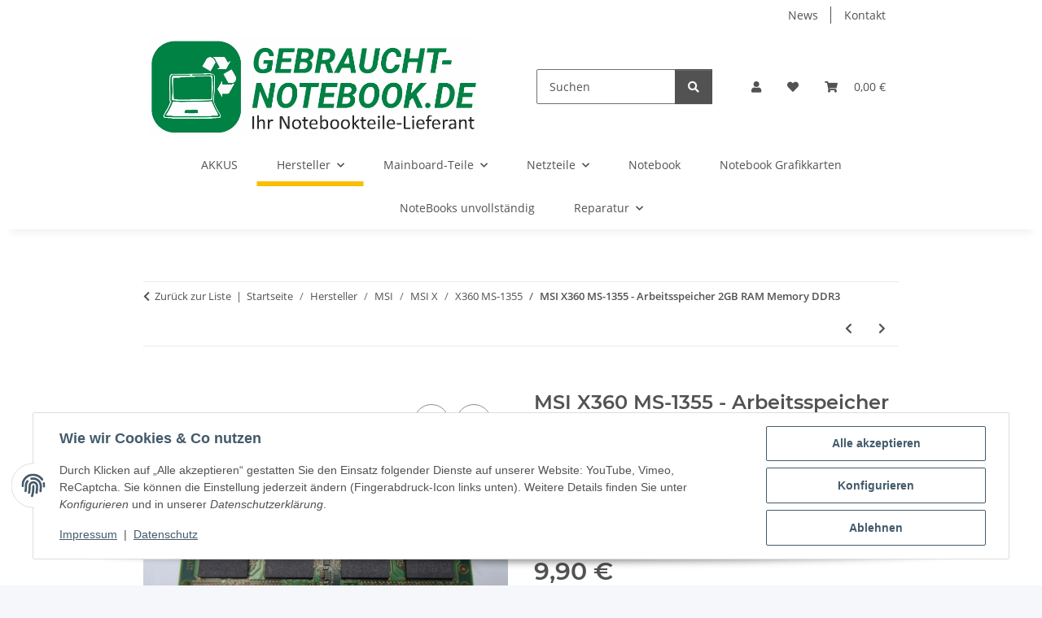

--- FILE ---
content_type: text/html; charset=utf-8
request_url: https://gebraucht-notebook.de/MSI-X360-MS-1355-Arbeitsspeicher-2GB-RAM-Memory-DDR3
body_size: 46040
content:
<!DOCTYPE html>
<html lang="de" itemscope itemtype="https://schema.org/ItemPage">
    
    <head>
        
            <meta http-equiv="content-type" content="text/html; charset=utf-8">
            <meta name="description" itemprop="description" content="MSI X360 MS-1355 - Arbeitsspeicher 2GB RAM Memory DDR">
                            <meta name="keywords" itemprop="keywords" content="MSI X360 MS-1355 - Arbeitsspeicher 2GB RAM Memory DDR">
                        <meta name="viewport" content="width=device-width, initial-scale=1.0">
            <meta http-equiv="X-UA-Compatible" content="IE=edge">
                        <meta name="robots" content="index, follow">

            <meta itemprop="url" content="https://gebraucht-notebook.de/MSI-X360-MS-1355-Arbeitsspeicher-2GB-RAM-Memory-DDR3">
            <meta property="og:type" content="website">
            <meta property="og:site_name" content="MSI X360 MS-1355 - Arbeitsspeicher 2GB RAM Memory DDR, 9,90 €">
            <meta property="og:title" content="MSI X360 MS-1355 - Arbeitsspeicher 2GB RAM Memory DDR, 9,90 €">
            <meta property="og:description" content="MSI X360 MS-1355 - Arbeitsspeicher 2GB RAM Memory DDR">
            <meta property="og:url" content="https://gebraucht-notebook.de/MSI-X360-MS-1355-Arbeitsspeicher-2GB-RAM-Memory-DDR3">

                                    
                            <meta itemprop="image" content="https://gebraucht-notebook.de/media/image/product/79045/lg/msi-x360-ms-1355-arbeitsspeicher-2gb-ram-memory-ddr3.jpg">
                <meta property="og:image" content="https://gebraucht-notebook.de/media/image/product/79045/lg/msi-x360-ms-1355-arbeitsspeicher-2gb-ram-memory-ddr3.jpg">
                <meta property="og:image:width" content="1200">
                <meta property="og:image:height" content="900">
                    

        <title itemprop="name">MSI X360 MS-1355 - Arbeitsspeicher 2GB RAM Memory DDR, 9,90 €</title>

                    <link rel="canonical" href="https://gebraucht-notebook.de/MSI-X360-MS-1355-Arbeitsspeicher-2GB-RAM-Memory-DDR3">
        
        

        
            <link rel="icon" href="https://gebraucht-notebook.de/favicon.ico" sizes="48x48">
            <link rel="icon" href="https://gebraucht-notebook.de/favicon.svg" sizes="any" type="image/svg+xml">
            <link rel="apple-touch-icon" href="https://gebraucht-notebook.de/apple-touch-icon.png">
            <link rel="manifest" href="https://gebraucht-notebook.de/site.webmanifest">
            <meta name="msapplication-TileColor" content="#f8bf00">
            <meta name="msapplication-TileImage" content="https://gebraucht-notebook.de/mstile-144x144.png">
        
        
            <meta name="theme-color" content="#f8bf00">
        

        
                                                    
                <style id="criticalCSS">
                    
                        :root{--blue: #007bff;--indigo: #6610f2;--purple: #6f42c1;--pink: #e83e8c;--red: #dc3545;--orange: #fd7e14;--yellow: #ffc107;--green: #28a745;--teal: #20c997;--cyan: #17a2b8;--white: #ffffff;--gray: #707070;--gray-dark: #343a40;--primary: #F8BF00;--secondary: #525252;--success: #1C871E;--info: #525252;--warning: #a56823;--danger: #b90000;--light: #f5f7fa;--dark: #525252;--gray: #707070;--gray-light: #f5f7fa;--gray-medium: #ebebeb;--gray-dark: #9b9b9b;--gray-darker: #525252;--breakpoint-xs: 0;--breakpoint-sm: 576px;--breakpoint-md: 768px;--breakpoint-lg: 992px;--breakpoint-xl: 1300px;--font-family-sans-serif: "Open Sans", sans-serif;--font-family-monospace: SFMono-Regular, Menlo, Monaco, Consolas, "Liberation Mono", "Courier New", monospace}*,*::before,*::after{box-sizing:border-box}html{font-family:sans-serif;line-height:1.15;-webkit-text-size-adjust:100%;-webkit-tap-highlight-color:rgba(0, 0, 0, 0)}article,aside,figcaption,figure,footer,header,hgroup,main,nav,section{display:block}body{margin:0;font-family:"Open Sans", sans-serif;font-size:0.875rem;font-weight:400;line-height:1.5;color:#525252;text-align:left;background-color:#f5f7fa}[tabindex="-1"]:focus:not(:focus-visible){outline:0 !important}hr{box-sizing:content-box;height:0;overflow:visible}h1,h2,h3,h4,h5,h6{margin-top:0;margin-bottom:1rem}p{margin-top:0;margin-bottom:1rem}abbr[title],abbr[data-original-title]{text-decoration:underline;text-decoration:underline dotted;cursor:help;border-bottom:0;text-decoration-skip-ink:none}address{margin-bottom:1rem;font-style:normal;line-height:inherit}ol,ul,dl{margin-top:0;margin-bottom:1rem}ol ol,ul ul,ol ul,ul ol{margin-bottom:0}dt{font-weight:700}dd{margin-bottom:0.5rem;margin-left:0}blockquote{margin:0 0 1rem}b,strong{font-weight:bolder}small{font-size:80%}sub,sup{position:relative;font-size:75%;line-height:0;vertical-align:baseline}sub{bottom:-0.25em}sup{top:-0.5em}a{color:#525252;text-decoration:underline;background-color:transparent}a:hover{color:#F8BF00;text-decoration:none}a:not([href]):not([class]){color:inherit;text-decoration:none}a:not([href]):not([class]):hover{color:inherit;text-decoration:none}pre,code,kbd,samp{font-family:SFMono-Regular, Menlo, Monaco, Consolas, "Liberation Mono", "Courier New", monospace;font-size:1em}pre{margin-top:0;margin-bottom:1rem;overflow:auto;-ms-overflow-style:scrollbar}figure{margin:0 0 1rem}img{vertical-align:middle;border-style:none}svg{overflow:hidden;vertical-align:middle}table{border-collapse:collapse}caption{padding-top:0.75rem;padding-bottom:0.75rem;color:#707070;text-align:left;caption-side:bottom}th{text-align:inherit;text-align:-webkit-match-parent}label{display:inline-block;margin-bottom:0.5rem}button{border-radius:0}button:focus:not(:focus-visible){outline:0}input,button,select,optgroup,textarea{margin:0;font-family:inherit;font-size:inherit;line-height:inherit}button,input{overflow:visible}button,select{text-transform:none}[role="button"]{cursor:pointer}select{word-wrap:normal}button,[type="button"],[type="reset"],[type="submit"]{-webkit-appearance:button}button:not(:disabled),[type="button"]:not(:disabled),[type="reset"]:not(:disabled),[type="submit"]:not(:disabled){cursor:pointer}button::-moz-focus-inner,[type="button"]::-moz-focus-inner,[type="reset"]::-moz-focus-inner,[type="submit"]::-moz-focus-inner{padding:0;border-style:none}input[type="radio"],input[type="checkbox"]{box-sizing:border-box;padding:0}textarea{overflow:auto;resize:vertical}fieldset{min-width:0;padding:0;margin:0;border:0}legend{display:block;width:100%;max-width:100%;padding:0;margin-bottom:0.5rem;font-size:1.5rem;line-height:inherit;color:inherit;white-space:normal}progress{vertical-align:baseline}[type="number"]::-webkit-inner-spin-button,[type="number"]::-webkit-outer-spin-button{height:auto}[type="search"]{outline-offset:-2px;-webkit-appearance:none}[type="search"]::-webkit-search-decoration{-webkit-appearance:none}::-webkit-file-upload-button{font:inherit;-webkit-appearance:button}output{display:inline-block}summary{display:list-item;cursor:pointer}template{display:none}[hidden]{display:none !important}.img-fluid{max-width:100%;height:auto}.img-thumbnail{padding:0.25rem;background-color:#f5f7fa;border:1px solid #dee2e6;border-radius:0.125rem;box-shadow:0 1px 2px rgba(0, 0, 0, 0.075);max-width:100%;height:auto}.figure{display:inline-block}.figure-img{margin-bottom:0.5rem;line-height:1}.figure-caption{font-size:90%;color:#707070}code{font-size:87.5%;color:#e83e8c;word-wrap:break-word}a>code{color:inherit}kbd{padding:0.2rem 0.4rem;font-size:87.5%;color:#ffffff;background-color:#212529;border-radius:0.125rem;box-shadow:inset 0 -0.1rem 0 rgba(0, 0, 0, 0.25)}kbd kbd{padding:0;font-size:100%;font-weight:700;box-shadow:none}pre{display:block;font-size:87.5%;color:#212529}pre code{font-size:inherit;color:inherit;word-break:normal}.pre-scrollable{max-height:340px;overflow-y:scroll}.container,.container-fluid,.container-sm,.container-md,.container-lg,.container-xl{width:100%;padding-right:1rem;padding-left:1rem;margin-right:auto;margin-left:auto}@media (min-width:576px){.container,.container-sm{max-width:97vw}}@media (min-width:768px){.container,.container-sm,.container-md{max-width:720px}}@media (min-width:992px){.container,.container-sm,.container-md,.container-lg{max-width:960px}}@media (min-width:1300px){.container,.container-sm,.container-md,.container-lg,.container-xl{max-width:1250px}}.row{display:flex;flex-wrap:wrap;margin-right:-1rem;margin-left:-1rem}.no-gutters{margin-right:0;margin-left:0}.no-gutters>.col,.no-gutters>[class*="col-"]{padding-right:0;padding-left:0}.col-1,.col-2,.col-3,.col-4,.col-5,.col-6,.col-7,.col-8,.col-9,.col-10,.col-11,.col-12,.col,.col-auto,.col-sm-1,.col-sm-2,.col-sm-3,.col-sm-4,.col-sm-5,.col-sm-6,.col-sm-7,.col-sm-8,.col-sm-9,.col-sm-10,.col-sm-11,.col-sm-12,.col-sm,.col-sm-auto,.col-md-1,.col-md-2,.col-md-3,.col-md-4,.col-md-5,.col-md-6,.col-md-7,.col-md-8,.col-md-9,.col-md-10,.col-md-11,.col-md-12,.col-md,.col-md-auto,.col-lg-1,.col-lg-2,.col-lg-3,.col-lg-4,.col-lg-5,.col-lg-6,.col-lg-7,.col-lg-8,.col-lg-9,.col-lg-10,.col-lg-11,.col-lg-12,.col-lg,.col-lg-auto,.col-xl-1,.col-xl-2,.col-xl-3,.col-xl-4,.col-xl-5,.col-xl-6,.col-xl-7,.col-xl-8,.col-xl-9,.col-xl-10,.col-xl-11,.col-xl-12,.col-xl,.col-xl-auto{position:relative;width:100%;padding-right:1rem;padding-left:1rem}.col{flex-basis:0;flex-grow:1;max-width:100%}.row-cols-1>*{flex:0 0 100%;max-width:100%}.row-cols-2>*{flex:0 0 50%;max-width:50%}.row-cols-3>*{flex:0 0 33.3333333333%;max-width:33.3333333333%}.row-cols-4>*{flex:0 0 25%;max-width:25%}.row-cols-5>*{flex:0 0 20%;max-width:20%}.row-cols-6>*{flex:0 0 16.6666666667%;max-width:16.6666666667%}.col-auto{flex:0 0 auto;width:auto;max-width:100%}.col-1{flex:0 0 8.33333333%;max-width:8.33333333%}.col-2{flex:0 0 16.66666667%;max-width:16.66666667%}.col-3{flex:0 0 25%;max-width:25%}.col-4{flex:0 0 33.33333333%;max-width:33.33333333%}.col-5{flex:0 0 41.66666667%;max-width:41.66666667%}.col-6{flex:0 0 50%;max-width:50%}.col-7{flex:0 0 58.33333333%;max-width:58.33333333%}.col-8{flex:0 0 66.66666667%;max-width:66.66666667%}.col-9{flex:0 0 75%;max-width:75%}.col-10{flex:0 0 83.33333333%;max-width:83.33333333%}.col-11{flex:0 0 91.66666667%;max-width:91.66666667%}.col-12{flex:0 0 100%;max-width:100%}.order-first{order:-1}.order-last{order:13}.order-0{order:0}.order-1{order:1}.order-2{order:2}.order-3{order:3}.order-4{order:4}.order-5{order:5}.order-6{order:6}.order-7{order:7}.order-8{order:8}.order-9{order:9}.order-10{order:10}.order-11{order:11}.order-12{order:12}.offset-1{margin-left:8.33333333%}.offset-2{margin-left:16.66666667%}.offset-3{margin-left:25%}.offset-4{margin-left:33.33333333%}.offset-5{margin-left:41.66666667%}.offset-6{margin-left:50%}.offset-7{margin-left:58.33333333%}.offset-8{margin-left:66.66666667%}.offset-9{margin-left:75%}.offset-10{margin-left:83.33333333%}.offset-11{margin-left:91.66666667%}@media (min-width:576px){.col-sm{flex-basis:0;flex-grow:1;max-width:100%}.row-cols-sm-1>*{flex:0 0 100%;max-width:100%}.row-cols-sm-2>*{flex:0 0 50%;max-width:50%}.row-cols-sm-3>*{flex:0 0 33.3333333333%;max-width:33.3333333333%}.row-cols-sm-4>*{flex:0 0 25%;max-width:25%}.row-cols-sm-5>*{flex:0 0 20%;max-width:20%}.row-cols-sm-6>*{flex:0 0 16.6666666667%;max-width:16.6666666667%}.col-sm-auto{flex:0 0 auto;width:auto;max-width:100%}.col-sm-1{flex:0 0 8.33333333%;max-width:8.33333333%}.col-sm-2{flex:0 0 16.66666667%;max-width:16.66666667%}.col-sm-3{flex:0 0 25%;max-width:25%}.col-sm-4{flex:0 0 33.33333333%;max-width:33.33333333%}.col-sm-5{flex:0 0 41.66666667%;max-width:41.66666667%}.col-sm-6{flex:0 0 50%;max-width:50%}.col-sm-7{flex:0 0 58.33333333%;max-width:58.33333333%}.col-sm-8{flex:0 0 66.66666667%;max-width:66.66666667%}.col-sm-9{flex:0 0 75%;max-width:75%}.col-sm-10{flex:0 0 83.33333333%;max-width:83.33333333%}.col-sm-11{flex:0 0 91.66666667%;max-width:91.66666667%}.col-sm-12{flex:0 0 100%;max-width:100%}.order-sm-first{order:-1}.order-sm-last{order:13}.order-sm-0{order:0}.order-sm-1{order:1}.order-sm-2{order:2}.order-sm-3{order:3}.order-sm-4{order:4}.order-sm-5{order:5}.order-sm-6{order:6}.order-sm-7{order:7}.order-sm-8{order:8}.order-sm-9{order:9}.order-sm-10{order:10}.order-sm-11{order:11}.order-sm-12{order:12}.offset-sm-0{margin-left:0}.offset-sm-1{margin-left:8.33333333%}.offset-sm-2{margin-left:16.66666667%}.offset-sm-3{margin-left:25%}.offset-sm-4{margin-left:33.33333333%}.offset-sm-5{margin-left:41.66666667%}.offset-sm-6{margin-left:50%}.offset-sm-7{margin-left:58.33333333%}.offset-sm-8{margin-left:66.66666667%}.offset-sm-9{margin-left:75%}.offset-sm-10{margin-left:83.33333333%}.offset-sm-11{margin-left:91.66666667%}}@media (min-width:768px){.col-md{flex-basis:0;flex-grow:1;max-width:100%}.row-cols-md-1>*{flex:0 0 100%;max-width:100%}.row-cols-md-2>*{flex:0 0 50%;max-width:50%}.row-cols-md-3>*{flex:0 0 33.3333333333%;max-width:33.3333333333%}.row-cols-md-4>*{flex:0 0 25%;max-width:25%}.row-cols-md-5>*{flex:0 0 20%;max-width:20%}.row-cols-md-6>*{flex:0 0 16.6666666667%;max-width:16.6666666667%}.col-md-auto{flex:0 0 auto;width:auto;max-width:100%}.col-md-1{flex:0 0 8.33333333%;max-width:8.33333333%}.col-md-2{flex:0 0 16.66666667%;max-width:16.66666667%}.col-md-3{flex:0 0 25%;max-width:25%}.col-md-4{flex:0 0 33.33333333%;max-width:33.33333333%}.col-md-5{flex:0 0 41.66666667%;max-width:41.66666667%}.col-md-6{flex:0 0 50%;max-width:50%}.col-md-7{flex:0 0 58.33333333%;max-width:58.33333333%}.col-md-8{flex:0 0 66.66666667%;max-width:66.66666667%}.col-md-9{flex:0 0 75%;max-width:75%}.col-md-10{flex:0 0 83.33333333%;max-width:83.33333333%}.col-md-11{flex:0 0 91.66666667%;max-width:91.66666667%}.col-md-12{flex:0 0 100%;max-width:100%}.order-md-first{order:-1}.order-md-last{order:13}.order-md-0{order:0}.order-md-1{order:1}.order-md-2{order:2}.order-md-3{order:3}.order-md-4{order:4}.order-md-5{order:5}.order-md-6{order:6}.order-md-7{order:7}.order-md-8{order:8}.order-md-9{order:9}.order-md-10{order:10}.order-md-11{order:11}.order-md-12{order:12}.offset-md-0{margin-left:0}.offset-md-1{margin-left:8.33333333%}.offset-md-2{margin-left:16.66666667%}.offset-md-3{margin-left:25%}.offset-md-4{margin-left:33.33333333%}.offset-md-5{margin-left:41.66666667%}.offset-md-6{margin-left:50%}.offset-md-7{margin-left:58.33333333%}.offset-md-8{margin-left:66.66666667%}.offset-md-9{margin-left:75%}.offset-md-10{margin-left:83.33333333%}.offset-md-11{margin-left:91.66666667%}}@media (min-width:992px){.col-lg{flex-basis:0;flex-grow:1;max-width:100%}.row-cols-lg-1>*{flex:0 0 100%;max-width:100%}.row-cols-lg-2>*{flex:0 0 50%;max-width:50%}.row-cols-lg-3>*{flex:0 0 33.3333333333%;max-width:33.3333333333%}.row-cols-lg-4>*{flex:0 0 25%;max-width:25%}.row-cols-lg-5>*{flex:0 0 20%;max-width:20%}.row-cols-lg-6>*{flex:0 0 16.6666666667%;max-width:16.6666666667%}.col-lg-auto{flex:0 0 auto;width:auto;max-width:100%}.col-lg-1{flex:0 0 8.33333333%;max-width:8.33333333%}.col-lg-2{flex:0 0 16.66666667%;max-width:16.66666667%}.col-lg-3{flex:0 0 25%;max-width:25%}.col-lg-4{flex:0 0 33.33333333%;max-width:33.33333333%}.col-lg-5{flex:0 0 41.66666667%;max-width:41.66666667%}.col-lg-6{flex:0 0 50%;max-width:50%}.col-lg-7{flex:0 0 58.33333333%;max-width:58.33333333%}.col-lg-8{flex:0 0 66.66666667%;max-width:66.66666667%}.col-lg-9{flex:0 0 75%;max-width:75%}.col-lg-10{flex:0 0 83.33333333%;max-width:83.33333333%}.col-lg-11{flex:0 0 91.66666667%;max-width:91.66666667%}.col-lg-12{flex:0 0 100%;max-width:100%}.order-lg-first{order:-1}.order-lg-last{order:13}.order-lg-0{order:0}.order-lg-1{order:1}.order-lg-2{order:2}.order-lg-3{order:3}.order-lg-4{order:4}.order-lg-5{order:5}.order-lg-6{order:6}.order-lg-7{order:7}.order-lg-8{order:8}.order-lg-9{order:9}.order-lg-10{order:10}.order-lg-11{order:11}.order-lg-12{order:12}.offset-lg-0{margin-left:0}.offset-lg-1{margin-left:8.33333333%}.offset-lg-2{margin-left:16.66666667%}.offset-lg-3{margin-left:25%}.offset-lg-4{margin-left:33.33333333%}.offset-lg-5{margin-left:41.66666667%}.offset-lg-6{margin-left:50%}.offset-lg-7{margin-left:58.33333333%}.offset-lg-8{margin-left:66.66666667%}.offset-lg-9{margin-left:75%}.offset-lg-10{margin-left:83.33333333%}.offset-lg-11{margin-left:91.66666667%}}@media (min-width:1300px){.col-xl{flex-basis:0;flex-grow:1;max-width:100%}.row-cols-xl-1>*{flex:0 0 100%;max-width:100%}.row-cols-xl-2>*{flex:0 0 50%;max-width:50%}.row-cols-xl-3>*{flex:0 0 33.3333333333%;max-width:33.3333333333%}.row-cols-xl-4>*{flex:0 0 25%;max-width:25%}.row-cols-xl-5>*{flex:0 0 20%;max-width:20%}.row-cols-xl-6>*{flex:0 0 16.6666666667%;max-width:16.6666666667%}.col-xl-auto{flex:0 0 auto;width:auto;max-width:100%}.col-xl-1{flex:0 0 8.33333333%;max-width:8.33333333%}.col-xl-2{flex:0 0 16.66666667%;max-width:16.66666667%}.col-xl-3{flex:0 0 25%;max-width:25%}.col-xl-4{flex:0 0 33.33333333%;max-width:33.33333333%}.col-xl-5{flex:0 0 41.66666667%;max-width:41.66666667%}.col-xl-6{flex:0 0 50%;max-width:50%}.col-xl-7{flex:0 0 58.33333333%;max-width:58.33333333%}.col-xl-8{flex:0 0 66.66666667%;max-width:66.66666667%}.col-xl-9{flex:0 0 75%;max-width:75%}.col-xl-10{flex:0 0 83.33333333%;max-width:83.33333333%}.col-xl-11{flex:0 0 91.66666667%;max-width:91.66666667%}.col-xl-12{flex:0 0 100%;max-width:100%}.order-xl-first{order:-1}.order-xl-last{order:13}.order-xl-0{order:0}.order-xl-1{order:1}.order-xl-2{order:2}.order-xl-3{order:3}.order-xl-4{order:4}.order-xl-5{order:5}.order-xl-6{order:6}.order-xl-7{order:7}.order-xl-8{order:8}.order-xl-9{order:9}.order-xl-10{order:10}.order-xl-11{order:11}.order-xl-12{order:12}.offset-xl-0{margin-left:0}.offset-xl-1{margin-left:8.33333333%}.offset-xl-2{margin-left:16.66666667%}.offset-xl-3{margin-left:25%}.offset-xl-4{margin-left:33.33333333%}.offset-xl-5{margin-left:41.66666667%}.offset-xl-6{margin-left:50%}.offset-xl-7{margin-left:58.33333333%}.offset-xl-8{margin-left:66.66666667%}.offset-xl-9{margin-left:75%}.offset-xl-10{margin-left:83.33333333%}.offset-xl-11{margin-left:91.66666667%}}.nav{display:flex;flex-wrap:wrap;padding-left:0;margin-bottom:0;list-style:none}.nav-link{display:block;padding:0.5rem 1rem;text-decoration:none}.nav-link:hover,.nav-link:focus{text-decoration:none}.nav-link.disabled{color:#707070;pointer-events:none;cursor:default}.nav-tabs{border-bottom:1px solid #dee2e6}.nav-tabs .nav-link{margin-bottom:-1px;background-color:transparent;border:1px solid transparent;border-top-left-radius:0;border-top-right-radius:0}.nav-tabs .nav-link:hover,.nav-tabs .nav-link:focus{isolation:isolate;border-color:transparent}.nav-tabs .nav-link.disabled{color:#707070;background-color:transparent;border-color:transparent}.nav-tabs .nav-link.active,.nav-tabs .nav-item.show .nav-link{color:#525252;background-color:transparent;border-color:#F8BF00}.nav-tabs .dropdown-menu{margin-top:-1px;border-top-left-radius:0;border-top-right-radius:0}.nav-pills .nav-link{background:none;border:0;border-radius:0.125rem}.nav-pills .nav-link.active,.nav-pills .show>.nav-link{color:#ffffff;background-color:#F8BF00}.nav-fill>.nav-link,.nav-fill .nav-item{flex:1 1 auto;text-align:center}.nav-justified>.nav-link,.nav-justified .nav-item{flex-basis:0;flex-grow:1;text-align:center}.tab-content>.tab-pane{display:none}.tab-content>.active{display:block}.navbar{position:relative;display:flex;flex-wrap:wrap;align-items:center;justify-content:space-between;padding:0.4rem 1rem}.navbar .container,.navbar .container-fluid,.navbar .container-sm,.navbar .container-md,.navbar .container-lg,.navbar .container-xl,.navbar>.container-sm,.navbar>.container-md,.navbar>.container-lg,.navbar>.container-xl{display:flex;flex-wrap:wrap;align-items:center;justify-content:space-between}.navbar-brand{display:inline-block;padding-top:0.40625rem;padding-bottom:0.40625rem;margin-right:1rem;font-size:1rem;line-height:inherit;white-space:nowrap}.navbar-brand:hover,.navbar-brand:focus{text-decoration:none}.navbar-nav{display:flex;flex-direction:column;padding-left:0;margin-bottom:0;list-style:none}.navbar-nav .nav-link{padding-right:0;padding-left:0}.navbar-nav .dropdown-menu{position:static;float:none}.navbar-text{display:inline-block;padding-top:0.5rem;padding-bottom:0.5rem}.navbar-collapse{flex-basis:100%;flex-grow:1;align-items:center}.navbar-toggler{padding:0.25rem 0.75rem;font-size:1rem;line-height:1;background-color:transparent;border:1px solid transparent;border-radius:0.125rem}.navbar-toggler:hover,.navbar-toggler:focus{text-decoration:none}.navbar-toggler-icon{display:inline-block;width:1.5em;height:1.5em;vertical-align:middle;content:"";background:50% / 100% 100% no-repeat}.navbar-nav-scroll{max-height:75vh;overflow-y:auto}@media (max-width:575.98px){.navbar-expand-sm>.container,.navbar-expand-sm>.container-fluid,.navbar-expand-sm>.container-sm,.navbar-expand-sm>.container-md,.navbar-expand-sm>.container-lg,.navbar-expand-sm>.container-xl{padding-right:0;padding-left:0}}@media (min-width:576px){.navbar-expand-sm{flex-flow:row nowrap;justify-content:flex-start}.navbar-expand-sm .navbar-nav{flex-direction:row}.navbar-expand-sm .navbar-nav .dropdown-menu{position:absolute}.navbar-expand-sm .navbar-nav .nav-link{padding-right:1.5rem;padding-left:1.5rem}.navbar-expand-sm>.container,.navbar-expand-sm>.container-fluid,.navbar-expand-sm>.container-sm,.navbar-expand-sm>.container-md,.navbar-expand-sm>.container-lg,.navbar-expand-sm>.container-xl{flex-wrap:nowrap}.navbar-expand-sm .navbar-nav-scroll{overflow:visible}.navbar-expand-sm .navbar-collapse{display:flex !important;flex-basis:auto}.navbar-expand-sm .navbar-toggler{display:none}}@media (max-width:767.98px){.navbar-expand-md>.container,.navbar-expand-md>.container-fluid,.navbar-expand-md>.container-sm,.navbar-expand-md>.container-md,.navbar-expand-md>.container-lg,.navbar-expand-md>.container-xl{padding-right:0;padding-left:0}}@media (min-width:768px){.navbar-expand-md{flex-flow:row nowrap;justify-content:flex-start}.navbar-expand-md .navbar-nav{flex-direction:row}.navbar-expand-md .navbar-nav .dropdown-menu{position:absolute}.navbar-expand-md .navbar-nav .nav-link{padding-right:1.5rem;padding-left:1.5rem}.navbar-expand-md>.container,.navbar-expand-md>.container-fluid,.navbar-expand-md>.container-sm,.navbar-expand-md>.container-md,.navbar-expand-md>.container-lg,.navbar-expand-md>.container-xl{flex-wrap:nowrap}.navbar-expand-md .navbar-nav-scroll{overflow:visible}.navbar-expand-md .navbar-collapse{display:flex !important;flex-basis:auto}.navbar-expand-md .navbar-toggler{display:none}}@media (max-width:991.98px){.navbar-expand-lg>.container,.navbar-expand-lg>.container-fluid,.navbar-expand-lg>.container-sm,.navbar-expand-lg>.container-md,.navbar-expand-lg>.container-lg,.navbar-expand-lg>.container-xl{padding-right:0;padding-left:0}}@media (min-width:992px){.navbar-expand-lg{flex-flow:row nowrap;justify-content:flex-start}.navbar-expand-lg .navbar-nav{flex-direction:row}.navbar-expand-lg .navbar-nav .dropdown-menu{position:absolute}.navbar-expand-lg .navbar-nav .nav-link{padding-right:1.5rem;padding-left:1.5rem}.navbar-expand-lg>.container,.navbar-expand-lg>.container-fluid,.navbar-expand-lg>.container-sm,.navbar-expand-lg>.container-md,.navbar-expand-lg>.container-lg,.navbar-expand-lg>.container-xl{flex-wrap:nowrap}.navbar-expand-lg .navbar-nav-scroll{overflow:visible}.navbar-expand-lg .navbar-collapse{display:flex !important;flex-basis:auto}.navbar-expand-lg .navbar-toggler{display:none}}@media (max-width:1299.98px){.navbar-expand-xl>.container,.navbar-expand-xl>.container-fluid,.navbar-expand-xl>.container-sm,.navbar-expand-xl>.container-md,.navbar-expand-xl>.container-lg,.navbar-expand-xl>.container-xl{padding-right:0;padding-left:0}}@media (min-width:1300px){.navbar-expand-xl{flex-flow:row nowrap;justify-content:flex-start}.navbar-expand-xl .navbar-nav{flex-direction:row}.navbar-expand-xl .navbar-nav .dropdown-menu{position:absolute}.navbar-expand-xl .navbar-nav .nav-link{padding-right:1.5rem;padding-left:1.5rem}.navbar-expand-xl>.container,.navbar-expand-xl>.container-fluid,.navbar-expand-xl>.container-sm,.navbar-expand-xl>.container-md,.navbar-expand-xl>.container-lg,.navbar-expand-xl>.container-xl{flex-wrap:nowrap}.navbar-expand-xl .navbar-nav-scroll{overflow:visible}.navbar-expand-xl .navbar-collapse{display:flex !important;flex-basis:auto}.navbar-expand-xl .navbar-toggler{display:none}}.navbar-expand{flex-flow:row nowrap;justify-content:flex-start}.navbar-expand>.container,.navbar-expand>.container-fluid,.navbar-expand>.container-sm,.navbar-expand>.container-md,.navbar-expand>.container-lg,.navbar-expand>.container-xl{padding-right:0;padding-left:0}.navbar-expand .navbar-nav{flex-direction:row}.navbar-expand .navbar-nav .dropdown-menu{position:absolute}.navbar-expand .navbar-nav .nav-link{padding-right:1.5rem;padding-left:1.5rem}.navbar-expand>.container,.navbar-expand>.container-fluid,.navbar-expand>.container-sm,.navbar-expand>.container-md,.navbar-expand>.container-lg,.navbar-expand>.container-xl{flex-wrap:nowrap}.navbar-expand .navbar-nav-scroll{overflow:visible}.navbar-expand .navbar-collapse{display:flex !important;flex-basis:auto}.navbar-expand .navbar-toggler{display:none}.navbar-light .navbar-brand{color:rgba(0, 0, 0, 0.9)}.navbar-light .navbar-brand:hover,.navbar-light .navbar-brand:focus{color:rgba(0, 0, 0, 0.9)}.navbar-light .navbar-nav .nav-link{color:#525252}.navbar-light .navbar-nav .nav-link:hover,.navbar-light .navbar-nav .nav-link:focus{color:#F8BF00}.navbar-light .navbar-nav .nav-link.disabled{color:rgba(0, 0, 0, 0.3)}.navbar-light .navbar-nav .show>.nav-link,.navbar-light .navbar-nav .active>.nav-link,.navbar-light .navbar-nav .nav-link.show,.navbar-light .navbar-nav .nav-link.active{color:rgba(0, 0, 0, 0.9)}.navbar-light .navbar-toggler{color:#525252;border-color:rgba(0, 0, 0, 0.1)}.navbar-light .navbar-toggler-icon{background-image:url("data:image/svg+xml,%3csvg xmlns='http://www.w3.org/2000/svg' width='30' height='30' viewBox='0 0 30 30'%3e%3cpath stroke='%23525252' stroke-linecap='round' stroke-miterlimit='10' stroke-width='2' d='M4 7h22M4 15h22M4 23h22'/%3e%3c/svg%3e")}.navbar-light .navbar-text{color:#525252}.navbar-light .navbar-text a{color:rgba(0, 0, 0, 0.9)}.navbar-light .navbar-text a:hover,.navbar-light .navbar-text a:focus{color:rgba(0, 0, 0, 0.9)}.navbar-dark .navbar-brand{color:#ffffff}.navbar-dark .navbar-brand:hover,.navbar-dark .navbar-brand:focus{color:#ffffff}.navbar-dark .navbar-nav .nav-link{color:rgba(255, 255, 255, 0.5)}.navbar-dark .navbar-nav .nav-link:hover,.navbar-dark .navbar-nav .nav-link:focus{color:rgba(255, 255, 255, 0.75)}.navbar-dark .navbar-nav .nav-link.disabled{color:rgba(255, 255, 255, 0.25)}.navbar-dark .navbar-nav .show>.nav-link,.navbar-dark .navbar-nav .active>.nav-link,.navbar-dark .navbar-nav .nav-link.show,.navbar-dark .navbar-nav .nav-link.active{color:#ffffff}.navbar-dark .navbar-toggler{color:rgba(255, 255, 255, 0.5);border-color:rgba(255, 255, 255, 0.1)}.navbar-dark .navbar-toggler-icon{background-image:url("data:image/svg+xml,%3csvg xmlns='http://www.w3.org/2000/svg' width='30' height='30' viewBox='0 0 30 30'%3e%3cpath stroke='rgba%28255, 255, 255, 0.5%29' stroke-linecap='round' stroke-miterlimit='10' stroke-width='2' d='M4 7h22M4 15h22M4 23h22'/%3e%3c/svg%3e")}.navbar-dark .navbar-text{color:rgba(255, 255, 255, 0.5)}.navbar-dark .navbar-text a{color:#ffffff}.navbar-dark .navbar-text a:hover,.navbar-dark .navbar-text a:focus{color:#ffffff}.pagination-sm .page-item.active .page-link::after,.pagination-sm .page-item.active .page-text::after{left:0.375rem;right:0.375rem}.pagination-lg .page-item.active .page-link::after,.pagination-lg .page-item.active .page-text::after{left:1.125rem;right:1.125rem}.page-item{position:relative}.page-item.active{font-weight:700}.page-item.active .page-link::after,.page-item.active .page-text::after{content:"";position:absolute;left:0.5625rem;bottom:0;right:0.5625rem;border-bottom:4px solid #F8BF00}@media (min-width:768px){.dropdown-item.page-item{background-color:transparent}}.page-link,.page-text{text-decoration:none}.pagination{margin-bottom:0;justify-content:space-between;align-items:center}@media (min-width:768px){.pagination{justify-content:normal}.pagination .dropdown>.btn{display:none}.pagination .dropdown-menu{position:static !important;transform:none !important;display:flex;margin:0;padding:0;border:0;min-width:auto}.pagination .dropdown-item{width:auto;display:inline-block;padding:0}.pagination .dropdown-item.active{background-color:transparent;color:#525252}.pagination .dropdown-item:hover{background-color:transparent}.pagination .pagination-site{display:none}}@media (max-width:767.98px){.pagination .dropdown-item{padding:0}.pagination .dropdown-item.active .page-link,.pagination .dropdown-item.active .page-text,.pagination .dropdown-item:active .page-link,.pagination .dropdown-item:active .page-text{color:#525252}}.productlist-page-nav{align-items:center}.productlist-page-nav .pagination{margin:0}.productlist-page-nav .displayoptions{margin-bottom:1rem}@media (min-width:768px){.productlist-page-nav .displayoptions{margin-bottom:0}}.productlist-page-nav .displayoptions .btn-group+.btn-group+.btn-group{margin-left:0.5rem}.productlist-page-nav .result-option-wrapper{margin-right:0.5rem}.productlist-page-nav .productlist-item-info{margin-bottom:0.5rem;margin-left:auto;margin-right:auto;display:flex}@media (min-width:768px){.productlist-page-nav .productlist-item-info{margin-right:0;margin-bottom:0}.productlist-page-nav .productlist-item-info.productlist-item-border{border-right:1px solid #ebebeb;padding-right:1rem}}.productlist-page-nav.productlist-page-nav-header-m{margin-top:3rem}@media (min-width:768px){.productlist-page-nav.productlist-page-nav-header-m{margin-top:2rem}.productlist-page-nav.productlist-page-nav-header-m>.col{margin-top:1rem}}.productlist-page-nav-bottom{margin-bottom:2rem}.pagination-wrapper{margin-bottom:1rem;align-items:center;border-top:1px solid #f5f7fa;border-bottom:1px solid #f5f7fa;padding-top:0.5rem;padding-bottom:0.5rem}.pagination-wrapper .pagination-entries{font-weight:700;margin-bottom:1rem}@media (min-width:768px){.pagination-wrapper .pagination-entries{margin-bottom:0}}.pagination-wrapper .pagination-selects{margin-left:auto;margin-top:1rem}@media (min-width:768px){.pagination-wrapper .pagination-selects{margin-left:0;margin-top:0}}.pagination-wrapper .pagination-selects .pagination-selects-entries{margin-bottom:1rem}@media (min-width:768px){.pagination-wrapper .pagination-selects .pagination-selects-entries{margin-right:1rem;margin-bottom:0}}.pagination-no-wrapper{border:0;padding-top:0;padding-bottom:0}.topbar-wrapper{position:relative;z-index:1021;flex-direction:row-reverse}.sticky-header header{position:sticky;top:0}#jtl-nav-wrapper .form-control::placeholder,#jtl-nav-wrapper .form-control:focus::placeholder{color:#525252}#jtl-nav-wrapper .label-slide .form-group:not(.exclude-from-label-slide):not(.checkbox) label{background:#ffffff;color:#525252}header{box-shadow:0 1rem 0.5625rem -0.75rem rgba(0, 0, 0, 0.06);position:relative;z-index:1020}header .dropdown-menu{background-color:#ffffff;color:#525252}header .navbar-toggler{color:#525252}header .navbar-brand img{max-width:50vw;object-fit:contain}header .nav-right .dropdown-menu{margin-top:-0.03125rem;box-shadow:inset 0 1rem 0.5625rem -0.75rem rgba(0, 0, 0, 0.06)}@media (min-width:992px){header #mainNavigation{margin-right:1rem}}@media (max-width:991.98px){header .navbar-brand img{max-width:30vw}header .dropup,header .dropright,header .dropdown,header .dropleft,header .col,header [class*="col-"]{position:static}header .navbar-collapse{position:fixed;top:0;left:0;display:block;height:100vh !important;-webkit-overflow-scrolling:touch;max-width:16.875rem;transition:all 0.2s ease-in-out;z-index:1050;width:100%;background:#ffffff}header .navbar-collapse:not(.show){transform:translateX(-100%)}header .navbar-nav{transition:all 0.2s ease-in-out}header .navbar-nav .nav-item,header .navbar-nav .nav-link{margin-left:0;margin-right:0;padding-left:1rem;padding-right:1rem;padding-top:1rem;padding-bottom:1rem}header .navbar-nav .nav-link{margin-top:-1rem;margin-bottom:-1rem;margin-left:-1rem;margin-right:-1rem;display:flex;align-items:center;justify-content:space-between}header .navbar-nav .nav-link::after{content:'\f054' !important;font-family:"Font Awesome 5 Free" !important;font-weight:900;margin-left:0.5rem;margin-top:0;font-size:0.75em}header .navbar-nav .nav-item.dropdown>.nav-link>.product-count{display:none}header .navbar-nav .nav-item:not(.dropdown) .nav-link::after{display:none}header .navbar-nav .dropdown-menu{position:absolute;left:100%;top:0;box-shadow:none;width:100%;padding:0;margin:0}header .navbar-nav .dropdown-menu:not(.show){display:none}header .navbar-nav .dropdown-body{margin:0}header .navbar-nav .nav{flex-direction:column}header .nav-mobile-header{padding-left:1rem;padding-right:1rem}header .nav-mobile-header>.row{height:3.125rem}header .nav-mobile-header .nav-mobile-header-hr{margin-top:0;margin-bottom:0}header .nav-mobile-body{height:calc(100vh - 3.125rem);height:calc(var(--vh, 1vh) * 100 - 3.125rem);overflow-y:auto;position:relative}header .nav-scrollbar-inner{overflow:visible}header .nav-right{font-size:1rem}header .nav-right .dropdown-menu{width:100%}}@media (min-width:992px){header .navbar-collapse{height:4.3125rem}header .navbar-nav>.nav-item>.nav-link{position:relative;padding:1.5rem}header .navbar-nav>.nav-item>.nav-link::before{content:"";position:absolute;bottom:0;left:50%;transform:translateX(-50%);border-width:0 0 6px;border-color:#F8BF00;border-style:solid;transition:width 0.4s;width:0}header .navbar-nav>.nav-item.active>.nav-link::before,header .navbar-nav>.nav-item:hover>.nav-link::before,header .navbar-nav>.nav-item.hover>.nav-link::before{width:100%}header .navbar-nav>.nav-item>.dropdown-menu{max-height:calc(100vh - 12.5rem);overflow:auto;margin-top:-0.03125rem;box-shadow:inset 0 1rem 0.5625rem -0.75rem rgba(0, 0, 0, 0.06)}header .navbar-nav>.nav-item.dropdown-full{position:static}header .navbar-nav>.nav-item.dropdown-full .dropdown-menu{width:100%}header .navbar-nav>.nav-item .product-count{display:none}header .navbar-nav>.nav-item .nav{flex-wrap:wrap}header .navbar-nav .nav .nav-link{padding:0}header .navbar-nav .nav .nav-link::after{display:none}header .navbar-nav .dropdown .nav-item{width:100%}header .nav-mobile-body{align-self:flex-start;width:100%}header .nav-scrollbar-inner{width:100%}header .nav-right .nav-link{padding-top:1.5rem;padding-bottom:1.5rem}header .submenu-headline::after{display:none}header .submenu-headline-toplevel{font-family:Montserrat, sans-serif;font-size:1rem;border-bottom:1px solid #ebebeb;margin-bottom:1rem}header .subcategory-wrapper .categories-recursive-dropdown{display:block;position:static !important;box-shadow:none}header .subcategory-wrapper .categories-recursive-dropdown>.nav{flex-direction:column}header .subcategory-wrapper .categories-recursive-dropdown .categories-recursive-dropdown{margin-left:0.25rem}}header .submenu-headline-image{margin-bottom:1rem;display:none}@media (min-width:992px){header .submenu-headline-image{display:block}}header #burger-menu{margin-right:1rem}header .table,header .dropdown-item,header .btn-outline-primary{color:#525252}header .dropdown-item{background-color:transparent}header .dropdown-item:hover{background-color:#f5f7fa}header .btn-outline-primary:hover{color:#525252}@media (min-width:992px){.nav-item-lg-m{margin-top:1.5rem;margin-bottom:1.5rem}}.fixed-search{background-color:#ffffff;box-shadow:0 0.25rem 0.5rem rgba(0, 0, 0, 0.2);padding-top:0.5rem;padding-bottom:0.5rem}.fixed-search .form-control{background-color:#ffffff;color:#525252}.fixed-search .form-control::placeholder{color:#525252}.main-search .twitter-typeahead{display:flex;flex-grow:1}.form-clear{align-items:center;bottom:8px;color:#525252;cursor:pointer;display:flex;height:24px;justify-content:center;position:absolute;right:52px;width:24px;z-index:10}.account-icon-dropdown .account-icon-dropdown-pass{margin-bottom:2rem}.account-icon-dropdown .dropdown-footer{background-color:#f5f7fa}.account-icon-dropdown .dropdown-footer a{text-decoration:underline}.account-icon-dropdown .account-icon-dropdown-logout{padding-bottom:0.5rem}.cart-dropdown-shipping-notice{color:#707070}.is-checkout header,.is-checkout .navbar{height:2.8rem}@media (min-width:992px){.is-checkout header,.is-checkout .navbar{height:4.2625rem}}.is-checkout .search-form-wrapper-fixed,.is-checkout .fixed-search{display:none}@media (max-width:991.98px){.nav-icons{height:2.8rem}}.search-form-wrapper-fixed{padding-top:0.5rem;padding-bottom:0.5rem}.full-width-mega .main-search-wrapper .twitter-typeahead{flex:1}@media (min-width:992px){.full-width-mega .main-search-wrapper{display:block}}@media (max-width:991.98px){.full-width-mega.sticky-top .main-search-wrapper{padding-right:0;padding-left:0;flex:0 0 auto;width:auto;max-width:100%}.full-width-mega.sticky-top .main-search-wrapper+.col,.full-width-mega.sticky-top .main-search-wrapper a{padding-left:0}.full-width-mega.sticky-top .main-search-wrapper .nav-link{padding-right:0.7rem}.full-width-mega .secure-checkout-icon{flex:0 0 auto;width:auto;max-width:100%;margin-left:auto}.full-width-mega .toggler-logo-wrapper{position:initial;width:max-content}}.full-width-mega .nav-icons-wrapper{padding-left:0}.full-width-mega .nav-logo-wrapper{padding-right:0;margin-right:auto}@media (min-width:992px){.full-width-mega .navbar-expand-lg .nav-multiple-row .navbar-nav{flex-wrap:wrap}.full-width-mega #mainNavigation.nav-multiple-row{height:auto;margin-right:0}.full-width-mega .nav-multiple-row .nav-scrollbar-inner{padding-bottom:0}.full-width-mega .nav-multiple-row .nav-scrollbar-arrow{display:none}.full-width-mega .menu-search-position-center .main-search-wrapper{margin-right:auto}.full-width-mega .menu-search-position-left .main-search-wrapper{margin-right:auto}.full-width-mega .menu-search-position-left .nav-logo-wrapper{margin-right:initial}.full-width-mega .menu-center-center.menu-multiple-rows-multiple .nav-scrollbar-inner{justify-content:center}.full-width-mega .menu-center-space-between.menu-multiple-rows-multiple .nav-scrollbar-inner{justify-content:space-between}}@media (min-width:992px){header.full-width-mega .nav-right .dropdown-menu{box-shadow:0 0 7px #000000}header .nav-multiple-row .navbar-nav>.nav-item>.nav-link{padding:1rem 1.5rem}}.slick-slider{position:relative;display:block;box-sizing:border-box;-webkit-touch-callout:none;-webkit-user-select:none;-khtml-user-select:none;-moz-user-select:none;-ms-user-select:none;user-select:none;-ms-touch-action:pan-y;touch-action:pan-y;-webkit-tap-highlight-color:transparent}.slick-list{position:relative;overflow:hidden;display:block;margin:0;padding:0}.slick-list:focus{outline:none}.slick-list.dragging{cursor:pointer;cursor:hand}.slick-slider .slick-track,.slick-slider .slick-list{-webkit-transform:translate3d(0, 0, 0);-moz-transform:translate3d(0, 0, 0);-ms-transform:translate3d(0, 0, 0);-o-transform:translate3d(0, 0, 0);transform:translate3d(0, 0, 0)}.slick-track{position:relative;left:0;top:0;display:block;margin-left:auto;margin-right:auto;margin-bottom:2px}.slick-track:before,.slick-track:after{content:"";display:table}.slick-track:after{clear:both}.slick-loading .slick-track{visibility:hidden}.slick-slide{float:left;height:100%;min-height:1px;display:none}[dir="rtl"] .slick-slide{float:right}.slick-slide img{display:block}.slick-slide.slick-loading img{display:none}.slick-slide.dragging img{pointer-events:none}.slick-initialized .slick-slide{display:block}.slick-loading .slick-slide{visibility:hidden}.slick-vertical .slick-slide{display:block;height:auto;border:1px solid transparent}.slick-arrow.slick-hidden{display:none}:root{--vh: 1vh}.fa,.fas,.far,.fal{display:inline-block}h1,h2,h3,h4,h5,h6,.h1,.h2,.h3,.productlist-filter-headline,.sidepanel-left .box-normal .box-normal-link,.h4,.h5,.h6{margin-bottom:1rem;font-family:Montserrat, sans-serif;font-weight:400;line-height:1.2;color:#525252}h1,.h1{font-size:1.875rem}h2,.h2{font-size:1.5rem}h3,.h3,.productlist-filter-headline,.sidepanel-left .box-normal .box-normal-link{font-size:1rem}h4,.h4{font-size:0.875rem}h5,.h5{font-size:0.875rem}h6,.h6{font-size:0.875rem}.btn-skip-to{position:absolute;top:0;transition:transform 200ms;transform:scale(0);margin:1%;z-index:1070;background:#ffffff;border:3px solid #F8BF00;font-weight:400;color:#525252;text-align:center;vertical-align:middle;padding:0.625rem 0.9375rem;border-radius:0.125rem;font-weight:bolder;text-decoration:none}.btn-skip-to:focus{transform:scale(1)}.slick-slide a:hover,.slick-slide a:focus{color:#F8BF00;text-decoration:none}.slick-slide a:not([href]):not([class]):hover,.slick-slide a:not([href]):not([class]):focus{color:inherit;text-decoration:none}.banner .img-fluid{width:100%}.label-slide .form-group:not(.exclude-from-label-slide):not(.checkbox) label{display:none}.modal{display:none}.carousel-thumbnails .slick-arrow{opacity:0}.slick-dots{flex:0 0 100%;display:flex;justify-content:center;align-items:center;font-size:0;line-height:0;padding:0;height:1rem;width:100%;margin:2rem 0 0}.slick-dots li{margin:0 0.25rem;list-style-type:none}.slick-dots li button{width:0.75rem;height:0.75rem;padding:0;border-radius:50%;border:0.125rem solid #ebebeb;background-color:#ebebeb;transition:all 0.2s ease-in-out}.slick-dots li.slick-active button{background-color:#525252;border-color:#525252}.consent-modal:not(.active){display:none}.consent-banner-icon{width:1em;height:1em}.mini>#consent-banner{display:none}html{overflow-y:scroll}.dropdown-menu{display:none}.dropdown-toggle::after{content:"";margin-left:0.5rem;display:inline-block}.list-unstyled,.list-icons{padding-left:0;list-style:none}.input-group{position:relative;display:flex;flex-wrap:wrap;align-items:stretch;width:100%}.input-group>.form-control{flex:1 1 auto;width:1%}#main-wrapper{background:#ffffff}.container-fluid-xl{max-width:103.125rem}.nav-dividers .nav-item{position:relative}.nav-dividers .nav-item:not(:last-child)::after{content:"";position:absolute;right:0;top:0.5rem;height:calc(100% - 1rem);border-right:0.0625rem solid currentColor}.nav-link{text-decoration:none}.nav-scrollbar{overflow:hidden;display:flex;align-items:center}.nav-scrollbar .nav,.nav-scrollbar .navbar-nav{flex-wrap:nowrap}.nav-scrollbar .nav-item{white-space:nowrap}.nav-scrollbar-inner{overflow-x:auto;padding-bottom:1.5rem;align-self:flex-start}#shop-nav{align-items:center;flex-shrink:0;margin-left:auto}@media (max-width:767.98px){#shop-nav .nav-link{padding-left:0.7rem;padding-right:0.7rem}}.has-left-sidebar .breadcrumb-container{padding-left:0;padding-right:0}.breadcrumb{display:flex;flex-wrap:wrap;padding:0.5rem 0;margin-bottom:0;list-style:none;background-color:transparent;border-radius:0}.breadcrumb-item{display:none}@media (min-width:768px){.breadcrumb-item{display:flex}}.breadcrumb-item.active{font-weight:700}.breadcrumb-item.first{padding-left:0}.breadcrumb-item.first::before{display:none}.breadcrumb-item+.breadcrumb-item{padding-left:0.5rem}.breadcrumb-item+.breadcrumb-item::before{display:inline-block;padding-right:0.5rem;color:#707070;content:"/"}.breadcrumb-item.active{color:#525252;font-weight:700}.breadcrumb-item.first::before{display:none}.breadcrumb-arrow{display:flex}@media (min-width:768px){.breadcrumb-arrow{display:none}}.breadcrumb-arrow:first-child::before{content:'\f053' !important;font-family:"Font Awesome 5 Free" !important;font-weight:900;margin-right:6px}.breadcrumb-arrow:not(:first-child){padding-left:0}.breadcrumb-arrow:not(:first-child)::before{content:none}.breadcrumb-wrapper{margin-bottom:2rem}@media (min-width:992px){.breadcrumb-wrapper{border-style:solid;border-color:#ebebeb;border-width:1px 0}}.breadcrumb{font-size:0.8125rem}.breadcrumb a{text-decoration:none}.breadcrumb-back{padding-right:1rem;margin-right:1rem;border-right:1px solid #ebebeb}.hr-sect{display:flex;justify-content:center;flex-basis:100%;align-items:center;color:#525252;margin:8px 0;font-size:1.5rem;font-family:Montserrat, sans-serif}.hr-sect::before{margin:0 30px 0 0}.hr-sect::after{margin:0 0 0 30px}.hr-sect::before,.hr-sect::after{content:"";flex-grow:1;background:rgba(0, 0, 0, 0.1);height:1px;font-size:0;line-height:0}.hr-sect a{text-decoration:none;border-bottom:0.375rem solid transparent;font-weight:700}@media (max-width:991.98px){.hr-sect{text-align:center;border-top:1px solid rgba(0, 0, 0, 0.1);border-bottom:1px solid rgba(0, 0, 0, 0.1);padding:15px 0;margin:15px 0}.hr-sect::before,.hr-sect::after{margin:0;flex-grow:unset}.hr-sect a{border-bottom:none;margin:auto}}.slick-slider-other.is-not-opc{margin-bottom:2rem}.slick-slider-other.is-not-opc .carousel{margin-bottom:1.5rem}.slick-slider-other .slick-slider-other-container{padding-left:0;padding-right:0}@media (min-width:768px){.slick-slider-other .slick-slider-other-container{padding-left:1rem;padding-right:1rem}}.slick-slider-other .hr-sect{margin-bottom:2rem}#header-top-bar{position:relative;z-index:1021;flex-direction:row-reverse}#header-top-bar,header{background-color:#ffffff;color:#525252}.img-aspect-ratio{width:100%;height:auto}header{box-shadow:0 1rem 0.5625rem -0.75rem rgba(0, 0, 0, 0.06);position:relative;z-index:1020}header .navbar{padding:0;position:static}@media (min-width:992px){header{padding-bottom:0}header .navbar-brand{margin-right:3rem}}header .navbar-brand{padding:0.4rem;outline-offset:-3px}header .navbar-brand img{height:2rem;width:auto}header .nav-right .dropdown-menu{margin-top:-0.03125rem;box-shadow:inset 0 1rem 0.5625rem -0.75rem rgba(0, 0, 0, 0.06)}@media (min-width:992px){header .navbar-brand{padding-top:0.6rem;padding-bottom:0.6rem}header .navbar-brand img{height:3.0625rem}header .navbar-collapse{height:4.3125rem}header .navbar-nav>.nav-item>.nav-link{position:relative;padding:1.5rem}header .navbar-nav>.nav-item>.nav-link::before{content:"";position:absolute;bottom:0;left:50%;transform:translateX(-50%);border-width:0 0 6px;border-color:#F8BF00;border-style:solid;transition:width 0.4s;width:0}header .navbar-nav>.nav-item>.nav-link:focus{outline-offset:-2px}header .navbar-nav>.nav-item.active>.nav-link::before,header .navbar-nav>.nav-item:hover>.nav-link::before,header .navbar-nav>.nav-item.hover>.nav-link::before{width:100%}header .navbar-nav>.nav-item .nav{flex-wrap:wrap}header .navbar-nav .nav .nav-link{padding:0}header .navbar-nav .nav .nav-link::after{display:none}header .navbar-nav .dropdown .nav-item{width:100%}header .nav-mobile-body{align-self:flex-start;width:100%}header .nav-scrollbar-inner{width:100%}header .nav-right .nav-link{padding-top:1.5rem;padding-bottom:1.5rem}}.btn{display:inline-block;font-weight:600;color:#525252;text-align:center;vertical-align:middle;user-select:none;background-color:transparent;border:1px solid transparent;padding:0.625rem 0.9375rem;font-size:0.875rem;line-height:1.5;border-radius:0.125rem}.btn.disabled,.btn:disabled{opacity:0.65;box-shadow:none}.btn:not(:disabled):not(.disabled):active,.btn:not(:disabled):not(.disabled).active{box-shadow:inset 0 3px 5px rgba(0, 0, 0, 0.125)}.btn:not(:disabled):not(.disabled):active:focus,.btn:not(:disabled):not(.disabled).active:focus{box-shadow:0 0 0 0.2rem rgba(248, 191, 0, 0.25), inset 0 3px 5px rgba(0, 0, 0, 0.125)}.form-control{display:block;width:100%;height:calc(1.5em + 1.25rem + 2px);padding:0.625rem 0.9375rem;font-size:0.875rem;font-weight:400;line-height:1.5;color:#525252;background-color:#ffffff;background-clip:padding-box;border:1px solid #707070;border-radius:0.125rem;box-shadow:inset 0 1px 1px rgba(0, 0, 0, 0.075);transition:border-color 0.15s ease-in-out, box-shadow 0.15s ease-in-out}@media (prefers-reduced-motion:reduce){.form-control{transition:none}}.square{display:flex;position:relative}.square::before{content:"";display:inline-block;padding-bottom:100%}#product-offer .product-info ul.info-essential{margin:2rem 0;padding-left:0;list-style:none}.price_wrapper{margin-bottom:1.5rem}.price_wrapper .price{display:inline-block}.price_wrapper .bulk-prices{margin-top:1rem}.price_wrapper .bulk-prices .bulk-price{margin-right:0.25rem}#product-offer .product-info{border:0}#product-offer .product-info .bordered-top-bottom{padding:1rem;border-top:1px solid #f5f7fa;border-bottom:1px solid #f5f7fa}#product-offer .product-info ul.info-essential{margin:2rem 0}#product-offer .product-info .shortdesc{margin-bottom:1rem}#product-offer .product-info .product-offer{margin-bottom:2rem}#product-offer .product-info .product-offer>.row{margin-bottom:1.5rem}#product-offer .product-info .stock-information{border-top:1px solid #ebebeb;border-bottom:1px solid #ebebeb;align-items:flex-end}#product-offer .product-info .stock-information.stock-information-p{padding-top:1rem;padding-bottom:1rem}@media (max-width:767.98px){#product-offer .product-info .stock-information{margin-top:1rem}}#product-offer .product-info .question-on-item{margin-left:auto}#product-offer .product-info .question-on-item .question{padding:0}.product-detail .product-actions{position:absolute;z-index:1;right:2rem;top:1rem;display:flex;justify-content:center;align-items:center}.product-detail .product-actions .btn{margin:0 0.25rem}#image_wrapper{margin-bottom:3rem}#image_wrapper #gallery{margin-bottom:2rem}#image_wrapper .product-detail-image-topbar{display:none}.product-detail .product-thumbnails-wrapper .product-thumbnails{display:none}.flex-row-reverse{flex-direction:row-reverse !important}.flex-column{flex-direction:column !important}.justify-content-start{justify-content:flex-start !important}.collapse:not(.show){display:none}.d-none{display:none !important}.d-block{display:block !important}.d-flex{display:flex !important}.d-inline-block{display:inline-block !important}@media (min-width:992px){.d-lg-none{display:none !important}.d-lg-block{display:block !important}.d-lg-flex{display:flex !important}}@media (min-width:768px){.d-md-none{display:none !important}.d-md-block{display:block !important}.d-md-flex{display:flex !important}.d-md-inline-block{display:inline-block !important}}@media (min-width:992px){.justify-content-lg-end{justify-content:flex-end !important}}.list-gallery{display:flex;flex-direction:column}.list-gallery .second-wrapper{position:absolute;top:0;left:0;width:100%;height:100%}.list-gallery img.second{opacity:0}.form-group{margin-bottom:1rem}.btn-outline-secondary{color:#525252;border-color:#525252}.btn-group{display:inline-flex}.productlist-filter-headline{padding-bottom:0.5rem;margin-bottom:1rem}hr{margin-top:1rem;margin-bottom:1rem;border:0;border-top:1px solid rgba(0, 0, 0, 0.1)}.badge-circle-1{background-color:#ffffff}#content{padding-bottom:3rem}#content-wrapper{margin-top:0}#content-wrapper.has-fluid{padding-top:1rem}#content-wrapper:not(.has-fluid){padding-top:2rem}@media (min-width:992px){#content-wrapper:not(.has-fluid){padding-top:4rem}}.account-data-item h2{margin-bottom:0}aside h4{margin-bottom:1rem}aside .card{border:none;box-shadow:none;background-color:transparent}aside .card .card-title{margin-bottom:0.5rem;font-size:1.5rem;font-weight:600}aside .card.card-default .card-heading{border-bottom:none;padding-left:0;padding-right:0}aside .card.card-default>.card-heading>.card-title{color:#525252;font-weight:600;border-bottom:1px solid #ebebeb;padding:10px 0}aside .card>.card-body{padding:0}aside .card>.card-body .card-title{font-weight:600}aside .nav-panel .nav{flex-wrap:initial}aside .nav-panel>.nav>.active>.nav-link{border-bottom:0.375rem solid #F8BF00;cursor:pointer}aside .nav-panel .active>.nav-link{font-weight:700}aside .nav-panel .nav-link[aria-expanded=true] i.fa-chevron-down{transform:rotate(180deg)}aside .nav-panel .nav-link,aside .nav-panel .nav-item{clear:left}aside .box .nav-link,aside .box .nav a,aside .box .dropdown-menu .dropdown-item{text-decoration:none;white-space:normal}aside .box .nav-link{padding-left:0;padding-right:0}aside .box .snippets-categories-nav-link-child{padding-left:0.5rem;padding-right:0.5rem}aside .box-monthlynews a .value{text-decoration:underline}aside .box-monthlynews a .value:hover{text-decoration:none}.box-categories .dropdown .collapse,.box-linkgroup .dropdown .collapse{background:#f5f7fa}.box-categories .nav-link{cursor:pointer}.box_login .register{text-decoration:underline}.box_login .register:hover{text-decoration:none}.box_login .register .fa{color:#F8BF00}.box_login .resetpw{text-decoration:underline}.box_login .resetpw:hover{text-decoration:none}.jqcloud-word.w0{color:#fbd966;font-size:70%}.jqcloud-word.w1{color:#fad352;font-size:100%}.jqcloud-word.w2{color:#face3d;font-size:130%}.jqcloud-word.w3{color:#f9c929;font-size:160%}.jqcloud-word.w4{color:#f9c414;font-size:190%}.jqcloud-word.w5{color:#f8bf00;font-size:220%}.jqcloud-word.w6{color:#e4b000;font-size:250%}.jqcloud-word.w7{color:#d0a000;font-size:280%}.jqcloud{line-height:normal;overflow:hidden;position:relative}.jqcloud-word a{color:inherit !important;font-size:inherit !important;text-decoration:none !important}.jqcloud-word a:hover{color:#F8BF00 !important}.searchcloud{width:100%;height:200px}#footer-boxes .card{background:transparent;border:0}#footer-boxes .card a{text-decoration:none}@media (min-width:768px){.box-normal{margin-bottom:1.5rem}}.box-normal .box-normal-link{text-decoration:none;font-weight:700;margin-bottom:0.5rem}@media (min-width:768px){.box-normal .box-normal-link{display:none}}.box-filter-hr{margin-top:0.5rem;margin-bottom:0.5rem}.box-normal-hr{margin-top:1rem;margin-bottom:1rem;display:flex}@media (min-width:768px){.box-normal-hr{display:none}}.box-last-seen .box-last-seen-item{margin-bottom:1rem}.box-nav-item{margin-top:0.5rem}@media (min-width:768px){.box-nav-item{margin-top:0}}.box-login .box-login-resetpw{margin-bottom:0.5rem;padding-left:0;padding-right:0;display:block}.box-slider{margin-bottom:1.5rem}.box-link-wrapper{align-items:center;display:flex}.box-link-wrapper i.snippets-filter-item-icon-right{color:#707070}.box-link-wrapper .badge{margin-left:auto}.box-delete-button{text-align:right;white-space:nowrap}.box-delete-button .remove{float:right}.box-filter-price .box-filter-price-collapse{padding-bottom:1.5rem}.hr-no-top{margin-top:0;margin-bottom:1rem}.characteristic-collapse-btn-inner img{margin-right:0.25rem}#search{margin-right:1rem;display:none}@media (min-width:992px){#search{display:block}}.link-content{margin-bottom:1rem}#footer{margin-top:auto;padding:4rem 0 0;background-color:#f5f7fa;color:#525252}#copyright{background-color:#525252;color:#f5f7fa;margin-top:1rem}#copyright>div{padding-top:1rem;padding-bottom:1rem;font-size:0.75rem;text-align:center}.toggler-logo-wrapper{float:left}@media (max-width:991.98px){.toggler-logo-wrapper{position:absolute}.toggler-logo-wrapper .logo-wrapper{float:left}.toggler-logo-wrapper .burger-menu-wrapper{float:left;padding-top:1rem}}.navbar .container{display:block}.lazyload{opacity:0 !important}.btn-pause:focus,.btn-pause:focus-within{outline:2px solid #ffda5f !important}.stepper a:focus{text-decoration:underline}.search-wrapper{width:100%}#header-top-bar a:not(.dropdown-item):not(.btn),header a:not(.dropdown-item):not(.btn){text-decoration:none;color:#525252}#header-top-bar a:not(.dropdown-item):not(.btn):hover,header a:not(.dropdown-item):not(.btn):hover{color:#F8BF00}header .form-control,header .form-control:focus{background-color:#ffffff;color:#525252}.btn-secondary{background-color:#525252;color:#f5f7fa}.productlist-filter-headline{border-bottom:1px solid #ebebeb}.content-cats-small{margin-bottom:3rem}@media (min-width:768px){.content-cats-small>div{margin-bottom:1rem}}.content-cats-small .sub-categories{display:flex;flex-direction:column;flex-grow:1;flex-basis:auto;align-items:stretch;justify-content:flex-start;height:100%}.content-cats-small .sub-categories .subcategories-image{justify-content:center;align-items:flex-start;margin-bottom:1rem}.content-cats-small::after{display:block;clear:both;content:""}.content-cats-small .outer{margin-bottom:0.5rem}.content-cats-small .caption{margin-bottom:0.5rem}@media (min-width:768px){.content-cats-small .caption{text-align:center}}.content-cats-small hr{margin-top:1rem;margin-bottom:1rem;padding-left:0;list-style:none}.lazyloading{color:transparent;width:auto;height:auto;max-width:40px;max-height:40px}
                    
                    
                                                    .main-search-wrapper {
                                max-width: 400px;
                            }
                                                                            @media (min-width: 992px) {
                                header .navbar-brand img {
                                    height: 120px;
                                }
                                                            }
                                            
                </style>
            
                                                            <link rel="preload" href="https://gebraucht-notebook.de/templates/NOVA/themes/clear/clear.css?v=1.4.1" as="style" onload="this.onload=null;this.rel='stylesheet'">
                                    <link rel="preload" href="https://gebraucht-notebook.de/templates/NOVA/themes/clear/custom.css?v=1.4.1" as="style" onload="this.onload=null;this.rel='stylesheet'">
                                                                            <link rel="preload" href="https://gebraucht-notebook.de/plugins/jtl_paypal_commerce/frontend/css/style.css?v=1.4.1" as="style" onload="this.onload=null;this.rel='stylesheet'">
                                    
                <noscript>
                                            <link rel="stylesheet" href="https://gebraucht-notebook.de/templates/NOVA/themes/clear/clear.css?v=1.4.1">
                                            <link rel="stylesheet" href="https://gebraucht-notebook.de/templates/NOVA/themes/clear/custom.css?v=1.4.1">
                                                                                            <link href="https://gebraucht-notebook.de/plugins/jtl_paypal_commerce/frontend/css/style.css?v=1.4.1" rel="stylesheet">
                                                            </noscript>
            
                                    <script>
                /*! loadCSS rel=preload polyfill. [c]2017 Filament Group, Inc. MIT License */
                (function (w) {
                    "use strict";
                    if (!w.loadCSS) {
                        w.loadCSS = function (){};
                    }
                    var rp = loadCSS.relpreload = {};
                    rp.support                  = (function () {
                        var ret;
                        try {
                            ret = w.document.createElement("link").relList.supports("preload");
                        } catch (e) {
                            ret = false;
                        }
                        return function () {
                            return ret;
                        };
                    })();
                    rp.bindMediaToggle          = function (link) {
                        var finalMedia = link.media || "all";

                        function enableStylesheet() {
                            if (link.addEventListener) {
                                link.removeEventListener("load", enableStylesheet);
                            } else if (link.attachEvent) {
                                link.detachEvent("onload", enableStylesheet);
                            }
                            link.setAttribute("onload", null);
                            link.media = finalMedia;
                        }

                        if (link.addEventListener) {
                            link.addEventListener("load", enableStylesheet);
                        } else if (link.attachEvent) {
                            link.attachEvent("onload", enableStylesheet);
                        }
                        setTimeout(function () {
                            link.rel   = "stylesheet";
                            link.media = "only x";
                        });
                        setTimeout(enableStylesheet, 3000);
                    };

                    rp.poly = function () {
                        if (rp.support()) {
                            return;
                        }
                        var links = w.document.getElementsByTagName("link");
                        for (var i = 0; i < links.length; i++) {
                            var link = links[i];
                            if (link.rel === "preload" && link.getAttribute("as") === "style" && !link.getAttribute("data-loadcss")) {
                                link.setAttribute("data-loadcss", true);
                                rp.bindMediaToggle(link);
                            }
                        }
                    };

                    if (!rp.support()) {
                        rp.poly();

                        var run = w.setInterval(rp.poly, 500);
                        if (w.addEventListener) {
                            w.addEventListener("load", function () {
                                rp.poly();
                                w.clearInterval(run);
                            });
                        } else if (w.attachEvent) {
                            w.attachEvent("onload", function () {
                                rp.poly();
                                w.clearInterval(run);
                            });
                        }
                    }

                    if (typeof exports !== "undefined") {
                        exports.loadCSS = loadCSS;
                    }
                    else {
                        w.loadCSS = loadCSS;
                    }
                }(typeof global !== "undefined" ? global : this));
            </script>
                                        <link rel="alternate" type="application/rss+xml" title="Newsfeed Gebraucht-Notebook GmbH" href="https://gebraucht-notebook.de/rss.xml">
                                                        

                

        <script src="https://gebraucht-notebook.de/templates/NOVA/js/jquery-3.7.1.min.js"></script>

                                                                            <script defer src="https://gebraucht-notebook.de/templates/NOVA/js/bootstrap-toolkit.js?v=1.4.1"></script>
                            <script defer src="https://gebraucht-notebook.de/templates/NOVA/js/bootstrap.bundle.min.js?v=1.4.1"></script>
                            <script defer src="https://gebraucht-notebook.de/templates/NOVA/js/slick.min.js?v=1.4.1"></script>
                            <script defer src="https://gebraucht-notebook.de/templates/NOVA/js/eModal.min.js?v=1.4.1"></script>
                            <script defer src="https://gebraucht-notebook.de/templates/NOVA/js/jquery.nivo.slider.pack.js?v=1.4.1"></script>
                            <script defer src="https://gebraucht-notebook.de/templates/NOVA/js/bootstrap-select.min.js?v=1.4.1"></script>
                            <script defer src="https://gebraucht-notebook.de/templates/NOVA/js/jtl.evo.js?v=1.4.1"></script>
                            <script defer src="https://gebraucht-notebook.de/templates/NOVA/js/typeahead.bundle.min.js?v=1.4.1"></script>
                            <script defer src="https://gebraucht-notebook.de/templates/NOVA/js/wow.min.js?v=1.4.1"></script>
                            <script defer src="https://gebraucht-notebook.de/templates/NOVA/js/colcade.js?v=1.4.1"></script>
                            <script defer src="https://gebraucht-notebook.de/templates/NOVA/js/global.js?v=1.4.1"></script>
                            <script defer src="https://gebraucht-notebook.de/templates/NOVA/js/slick-lightbox.min.js?v=1.4.1"></script>
                            <script defer src="https://gebraucht-notebook.de/templates/NOVA/js/jquery.serialize-object.min.js?v=1.4.1"></script>
                            <script defer src="https://gebraucht-notebook.de/templates/NOVA/js/jtl.io.js?v=1.4.1"></script>
                            <script defer src="https://gebraucht-notebook.de/templates/NOVA/js/jtl.article.js?v=1.4.1"></script>
                            <script defer src="https://gebraucht-notebook.de/templates/NOVA/js/jtl.basket.js?v=1.4.1"></script>
                            <script defer src="https://gebraucht-notebook.de/templates/NOVA/js/parallax.min.js?v=1.4.1"></script>
                            <script defer src="https://gebraucht-notebook.de/templates/NOVA/js/jqcloud.js?v=1.4.1"></script>
                            <script defer src="https://gebraucht-notebook.de/templates/NOVA/js/nouislider.min.js?v=1.4.1"></script>
                            <script defer src="https://gebraucht-notebook.de/templates/NOVA/js/consent.js?v=1.4.1"></script>
                            <script defer src="https://gebraucht-notebook.de/templates/NOVA/js/consent.youtube.js?v=1.4.1"></script>
                                        <script defer src="https://gebraucht-notebook.de/plugins/s360_klarna_shop5/frontend/js/osm.js?v=1.4.1"></script>
                            <script defer src="https://gebraucht-notebook.de/plugins/ws5_mollie/frontend/js/applePay.js?v=1.4.1"></script>
                    
        
                    <script defer src="https://gebraucht-notebook.de/templates/NOVA/js/custom.js?v=1.4.1"></script>
        
        

        
                            <link rel="preload" href="https://gebraucht-notebook.de/templates/NOVA/themes/base/fonts/opensans/open-sans-600.woff2" as="font" crossorigin>
                <link rel="preload" href="https://gebraucht-notebook.de/templates/NOVA/themes/base/fonts/opensans/open-sans-regular.woff2" as="font" crossorigin>
                <link rel="preload" href="https://gebraucht-notebook.de/templates/NOVA/themes/base/fonts/montserrat/Montserrat-SemiBold.woff2" as="font" crossorigin>
                        <link rel="preload" href="https://gebraucht-notebook.de/templates/NOVA/themes/base/fontawesome/webfonts/fa-solid-900.woff2" as="font" crossorigin>
            <link rel="preload" href="https://gebraucht-notebook.de/templates/NOVA/themes/base/fontawesome/webfonts/fa-regular-400.woff2" as="font" crossorigin>
        
        
            <link rel="modulepreload" href="https://gebraucht-notebook.de/templates/NOVA/js/app/globals.js" as="script" crossorigin>
            <link rel="modulepreload" href="https://gebraucht-notebook.de/templates/NOVA/js/app/snippets/form-counter.js" as="script" crossorigin>
            <link rel="modulepreload" href="https://gebraucht-notebook.de/templates/NOVA/js/app/plugins/navscrollbar.js" as="script" crossorigin>
            <link rel="modulepreload" href="https://gebraucht-notebook.de/templates/NOVA/js/app/plugins/tabdrop.js" as="script" crossorigin>
            <link rel="modulepreload" href="https://gebraucht-notebook.de/templates/NOVA/js/app/views/header.js" as="script" crossorigin>
            <link rel="modulepreload" href="https://gebraucht-notebook.de/templates/NOVA/js/app/views/productdetails.js" as="script" crossorigin>
        
                        
                    
        <script type="module" src="https://gebraucht-notebook.de/templates/NOVA/js/app/app.js"></script>
        <script>(function(){
            // back-to-list-link mechanics

                            let has_starting_point = window.sessionStorage.getItem('has_starting_point') === 'true';
                let product_id         = Number(window.sessionStorage.getItem('cur_product_id'));
                let page_visits        = Number(window.sessionStorage.getItem('product_page_visits'));
                let no_reload          = performance.getEntriesByType('navigation')[0].type !== 'reload';

                let browseNext         =                         80992;

                let browsePrev         =                         78504;

                let should_render_link = true;

                if (has_starting_point === false) {
                    should_render_link = false;
                } else if (product_id === 0) {
                    product_id  = 79045;
                    page_visits = 1;
                } else if (product_id === 79045) {
                    if (no_reload) {
                        page_visits ++;
                    }
                } else if (product_id === browseNext || product_id === browsePrev) {
                    product_id = 79045;
                    page_visits ++;
                } else {
                    has_starting_point = false;
                    should_render_link = false;
                }

                window.sessionStorage.setItem('has_starting_point', has_starting_point);
                window.sessionStorage.setItem('cur_product_id', product_id);
                window.sessionStorage.setItem('product_page_visits', page_visits);
                window.should_render_backtolist_link = should_render_link;
                    })()</script>
    <script>window.MOLLIE_APPLEPAY_CHECK_URL = 'https://gebraucht-notebook.de/plugins/ws5_mollie/applepay.php';</script>
</head>
    

    
    
        <body class="                     wish-compare-animation-mobile                                                                is-nova" data-page="1">
<script src="https://gebraucht-notebook.de/plugins/jtl_paypal_commerce/frontend/template/ecs/jsTemplates/standaloneButtonTemplate.js?v=1.1.0"></script>
                 <script src="https://gebraucht-notebook.de/plugins/jtl_paypal_commerce/frontend/template/ecs/jsTemplates/activeButtonLabelTemplate.js?v=1.1.0"></script>
                 <script src="https://gebraucht-notebook.de/plugins/jtl_paypal_commerce/frontend/template/ecs/init.js?v=1.1.0"></script><script src="https://gebraucht-notebook.de/plugins/jtl_paypal_commerce/frontend/template/instalmentBanner/jsTemplates/instalmentBannerPlaceholder.js?v=1.1.0"></script>
    
            
            <a href="#main-wrapper" class="btn-skip-to">
                    Zum Hauptinhalt springen
            
</a>                            <a href="#search-header" class="btn-skip-to">
                        Zur Suche springen
                
</a>                <a href="#mainNavigation" class="btn-skip-to">
                        Zum Menü springen
                
</a>                    
        
                            <input id="consent-manager-show-banner" type="hidden" value="1">
                
    <div id="consent-manager" class="d-none">
                                                                        
        
            <button type="button" class="consent-btn consent-btn-outline-primary d-none" id="consent-settings-btn" title="Datenschutz-Einstellungen">
                <span class="consent-icon">
                    <svg xmlns="http://www.w3.org/2000/svg" viewbox="0 0 512 512" role="img"><path fill="currentColor" d="M256.12 245.96c-13.25 0-24 10.74-24 24 1.14 72.25-8.14 141.9-27.7 211.55-2.73 9.72 2.15 30.49 23.12 30.49 10.48 0 20.11-6.92 23.09-17.52 13.53-47.91 31.04-125.41 29.48-224.52.01-13.25-10.73-24-23.99-24zm-.86-81.73C194 164.16 151.25 211.3 152.1 265.32c.75 47.94-3.75 95.91-13.37 142.55-2.69 12.98 5.67 25.69 18.64 28.36 13.05 2.67 25.67-5.66 28.36-18.64 10.34-50.09 15.17-101.58 14.37-153.02-.41-25.95 19.92-52.49 54.45-52.34 31.31.47 57.15 25.34 57.62 55.47.77 48.05-2.81 96.33-10.61 143.55-2.17 13.06 6.69 25.42 19.76 27.58 19.97 3.33 26.81-15.1 27.58-19.77 8.28-50.03 12.06-101.21 11.27-152.11-.88-55.8-47.94-101.88-104.91-102.72zm-110.69-19.78c-10.3-8.34-25.37-6.8-33.76 3.48-25.62 31.5-39.39 71.28-38.75 112 .59 37.58-2.47 75.27-9.11 112.05-2.34 13.05 6.31 25.53 19.36 27.89 20.11 3.5 27.07-14.81 27.89-19.36 7.19-39.84 10.5-80.66 9.86-121.33-.47-29.88 9.2-57.88 28-80.97 8.35-10.28 6.79-25.39-3.49-33.76zm109.47-62.33c-15.41-.41-30.87 1.44-45.78 4.97-12.89 3.06-20.87 15.98-17.83 28.89 3.06 12.89 16 20.83 28.89 17.83 11.05-2.61 22.47-3.77 34-3.69 75.43 1.13 137.73 61.5 138.88 134.58.59 37.88-1.28 76.11-5.58 113.63-1.5 13.17 7.95 25.08 21.11 26.58 16.72 1.95 25.51-11.88 26.58-21.11a929.06 929.06 0 0 0 5.89-119.85c-1.56-98.75-85.07-180.33-186.16-181.83zm252.07 121.45c-2.86-12.92-15.51-21.2-28.61-18.27-12.94 2.86-21.12 15.66-18.26 28.61 4.71 21.41 4.91 37.41 4.7 61.6-.11 13.27 10.55 24.09 23.8 24.2h.2c13.17 0 23.89-10.61 24-23.8.18-22.18.4-44.11-5.83-72.34zm-40.12-90.72C417.29 43.46 337.6 1.29 252.81.02 183.02-.82 118.47 24.91 70.46 72.94 24.09 119.37-.9 181.04.14 246.65l-.12 21.47c-.39 13.25 10.03 24.31 23.28 24.69.23.02.48.02.72.02 12.92 0 23.59-10.3 23.97-23.3l.16-23.64c-.83-52.5 19.16-101.86 56.28-139 38.76-38.8 91.34-59.67 147.68-58.86 69.45 1.03 134.73 35.56 174.62 92.39 7.61 10.86 22.56 13.45 33.42 5.86 10.84-7.62 13.46-22.59 5.84-33.43z"></path></svg>
                </span>
            </button>
        

        
            <div id="consent-banner">
                
                    <div class="consent-banner-icon">
                        <svg xmlns="http://www.w3.org/2000/svg" viewbox="0 0 512 512" role="img"><path fill="currentColor" d="M256.12 245.96c-13.25 0-24 10.74-24 24 1.14 72.25-8.14 141.9-27.7 211.55-2.73 9.72 2.15 30.49 23.12 30.49 10.48 0 20.11-6.92 23.09-17.52 13.53-47.91 31.04-125.41 29.48-224.52.01-13.25-10.73-24-23.99-24zm-.86-81.73C194 164.16 151.25 211.3 152.1 265.32c.75 47.94-3.75 95.91-13.37 142.55-2.69 12.98 5.67 25.69 18.64 28.36 13.05 2.67 25.67-5.66 28.36-18.64 10.34-50.09 15.17-101.58 14.37-153.02-.41-25.95 19.92-52.49 54.45-52.34 31.31.47 57.15 25.34 57.62 55.47.77 48.05-2.81 96.33-10.61 143.55-2.17 13.06 6.69 25.42 19.76 27.58 19.97 3.33 26.81-15.1 27.58-19.77 8.28-50.03 12.06-101.21 11.27-152.11-.88-55.8-47.94-101.88-104.91-102.72zm-110.69-19.78c-10.3-8.34-25.37-6.8-33.76 3.48-25.62 31.5-39.39 71.28-38.75 112 .59 37.58-2.47 75.27-9.11 112.05-2.34 13.05 6.31 25.53 19.36 27.89 20.11 3.5 27.07-14.81 27.89-19.36 7.19-39.84 10.5-80.66 9.86-121.33-.47-29.88 9.2-57.88 28-80.97 8.35-10.28 6.79-25.39-3.49-33.76zm109.47-62.33c-15.41-.41-30.87 1.44-45.78 4.97-12.89 3.06-20.87 15.98-17.83 28.89 3.06 12.89 16 20.83 28.89 17.83 11.05-2.61 22.47-3.77 34-3.69 75.43 1.13 137.73 61.5 138.88 134.58.59 37.88-1.28 76.11-5.58 113.63-1.5 13.17 7.95 25.08 21.11 26.58 16.72 1.95 25.51-11.88 26.58-21.11a929.06 929.06 0 0 0 5.89-119.85c-1.56-98.75-85.07-180.33-186.16-181.83zm252.07 121.45c-2.86-12.92-15.51-21.2-28.61-18.27-12.94 2.86-21.12 15.66-18.26 28.61 4.71 21.41 4.91 37.41 4.7 61.6-.11 13.27 10.55 24.09 23.8 24.2h.2c13.17 0 23.89-10.61 24-23.8.18-22.18.4-44.11-5.83-72.34zm-40.12-90.72C417.29 43.46 337.6 1.29 252.81.02 183.02-.82 118.47 24.91 70.46 72.94 24.09 119.37-.9 181.04.14 246.65l-.12 21.47c-.39 13.25 10.03 24.31 23.28 24.69.23.02.48.02.72.02 12.92 0 23.59-10.3 23.97-23.3l.16-23.64c-.83-52.5 19.16-101.86 56.28-139 38.76-38.8 91.34-59.67 147.68-58.86 69.45 1.03 134.73 35.56 174.62 92.39 7.61 10.86 22.56 13.45 33.42 5.86 10.84-7.62 13.46-22.59 5.84-33.43z"></path></svg>
                    </div>
                
                
                    <div class="consent-banner-body">
                        
                            <div class="consent-banner-actions">
                                <div class="consent-btn-helper">
                                    <div class="consent-accept">
                                        <button type="button" class="consent-btn consent-btn-outline-primary btn-block" id="consent-banner-btn-all">
                                            Alle akzeptieren
                                        </button>
                                    </div>
                                    <div>
                                        <button type="button" class="consent-btn consent-btn-outline-primary btn-block" id="consent-banner-btn-settings">
                                            Konfigurieren
                                        </button>
                                    </div>
                                    <div>
                                        <button type="button" class="consent-btn consent-btn-outline-primary btn-block" id="consent-banner-btn-close" title="Ablehnen">
                                            Ablehnen
                                        </button>
                                    </div>
                                </div>
                            </div>
                        
                        
                            <div class="consent-banner-description">
                                
                                    <span class="consent-display-2">
                                        Wie wir Cookies &amp; Co nutzen
                                    </span>
                                
                                                                                                
                                    <p>
                                        Durch Klicken auf „Alle akzeptieren“ gestatten Sie den Einsatz folgender Dienste auf unserer Website: YouTube, Vimeo, ReCaptcha. Sie können die Einstellung jederzeit ändern (Fingerabdruck-Icon links unten). Weitere Details finden Sie unter <i>Konfigurieren</i> und in unserer <i>Datenschutzerklärung</i>.
                                    </p>
                                                                            <a href="https://gebraucht-notebook.de/Impressum" title="Impressum">Impressum</a>
                                                                                                                <span class="mx-1">|</span>
                                                                                                                <a href="https://gebraucht-notebook.de/Datenschutz" title="Datenschutz">Datenschutz</a>
                                                                    
                            </div>
                        
                    </div>
                
            </div>
        
        
            <div id="consent-settings" class="consent-modal" role="dialog" aria-modal="true">
                <div class="consent-modal-content" role="document">
                    
                        <button type="button" class="consent-modal-close" data-toggle="consent-close" title="Ablehnen">
                            <i class="fa fas fa-times"></i>
                        </button>
                    
                    
                        <div class="consent-modal-icon">
                            <svg xmlns="http://www.w3.org/2000/svg" viewbox="0 0 512 512" role="img"><path fill="currentColor" d="M256.12 245.96c-13.25 0-24 10.74-24 24 1.14 72.25-8.14 141.9-27.7 211.55-2.73 9.72 2.15 30.49 23.12 30.49 10.48 0 20.11-6.92 23.09-17.52 13.53-47.91 31.04-125.41 29.48-224.52.01-13.25-10.73-24-23.99-24zm-.86-81.73C194 164.16 151.25 211.3 152.1 265.32c.75 47.94-3.75 95.91-13.37 142.55-2.69 12.98 5.67 25.69 18.64 28.36 13.05 2.67 25.67-5.66 28.36-18.64 10.34-50.09 15.17-101.58 14.37-153.02-.41-25.95 19.92-52.49 54.45-52.34 31.31.47 57.15 25.34 57.62 55.47.77 48.05-2.81 96.33-10.61 143.55-2.17 13.06 6.69 25.42 19.76 27.58 19.97 3.33 26.81-15.1 27.58-19.77 8.28-50.03 12.06-101.21 11.27-152.11-.88-55.8-47.94-101.88-104.91-102.72zm-110.69-19.78c-10.3-8.34-25.37-6.8-33.76 3.48-25.62 31.5-39.39 71.28-38.75 112 .59 37.58-2.47 75.27-9.11 112.05-2.34 13.05 6.31 25.53 19.36 27.89 20.11 3.5 27.07-14.81 27.89-19.36 7.19-39.84 10.5-80.66 9.86-121.33-.47-29.88 9.2-57.88 28-80.97 8.35-10.28 6.79-25.39-3.49-33.76zm109.47-62.33c-15.41-.41-30.87 1.44-45.78 4.97-12.89 3.06-20.87 15.98-17.83 28.89 3.06 12.89 16 20.83 28.89 17.83 11.05-2.61 22.47-3.77 34-3.69 75.43 1.13 137.73 61.5 138.88 134.58.59 37.88-1.28 76.11-5.58 113.63-1.5 13.17 7.95 25.08 21.11 26.58 16.72 1.95 25.51-11.88 26.58-21.11a929.06 929.06 0 0 0 5.89-119.85c-1.56-98.75-85.07-180.33-186.16-181.83zm252.07 121.45c-2.86-12.92-15.51-21.2-28.61-18.27-12.94 2.86-21.12 15.66-18.26 28.61 4.71 21.41 4.91 37.41 4.7 61.6-.11 13.27 10.55 24.09 23.8 24.2h.2c13.17 0 23.89-10.61 24-23.8.18-22.18.4-44.11-5.83-72.34zm-40.12-90.72C417.29 43.46 337.6 1.29 252.81.02 183.02-.82 118.47 24.91 70.46 72.94 24.09 119.37-.9 181.04.14 246.65l-.12 21.47c-.39 13.25 10.03 24.31 23.28 24.69.23.02.48.02.72.02 12.92 0 23.59-10.3 23.97-23.3l.16-23.64c-.83-52.5 19.16-101.86 56.28-139 38.76-38.8 91.34-59.67 147.68-58.86 69.45 1.03 134.73 35.56 174.62 92.39 7.61 10.86 22.56 13.45 33.42 5.86 10.84-7.62 13.46-22.59 5.84-33.43z"></path></svg>
                        </div>
                    
                    
                        <span class="consent-display-1">Datenschutz-Einstellungen</span>
                    
                    
                        <p>Einstellungen, die Sie hier vornehmen, werden auf Ihrem Endgerät im „Local Storage“ gespeichert und sind beim nächsten Besuch unseres Onlineshops wieder aktiv. Sie können diese Einstellungen jederzeit ändern (Fingerabdruck-Icon links unten).<br><br>Informationen zur Cookie-Funktionsdauer sowie Details zu technisch notwendigen Cookies erhalten Sie in unserer <i>Datenschutzerklärung</i>.</p>
                                                    <div class="mb-5">
                                                                    <a href="https://gebraucht-notebook.de/Impressum" title="Impressum">Impressum</a>
                                                                                                    <span class="mx-1">|</span>
                                                                                                    <a href="https://gebraucht-notebook.de/Datenschutz" title="Datenschutz">Datenschutz</a>
                                                            </div>
                                            
                    
                        <div class="consent-btn-holder">
                            <div class="consent-switch">
                                <input type="checkbox" class="consent-input" id="consent-all-1" name="consent-all-1" data-toggle="consent-all">
                                <label class="consent-label consent-label-secondary" for="consent-all-1">
                                    <span>Alle ab-/auswählen</span>
                                </label>
                            </div>
                        </div>
                    
                    
                        <hr>
                    
                    
                                                                                <div class="consent-switch">
                                
                                    <input type="checkbox" class="consent-input" id="consent-1" name="consent-1" data-storage-key="youtube">
                                    <label class="consent-label" for="consent-1">YouTube</label>
                                
                                
                                                                            <a class="consent-show-more" href="#" data-collapse="consent-1-description">
                                            Weitere Informationen
                                            <span class="consent-icon">
											<svg xmlns="http://www.w3.org/2000/svg" viewbox="0 0 512 512" role="img"><path fill="currentColor" d="M256 8C119.043 8 8 119.083 8 256c0 136.997 111.043 248 248 248s248-111.003 248-248C504 119.083 392.957 8 256 8zm0 110c23.196 0 42 18.804 42 42s-18.804 42-42 42-42-18.804-42-42 18.804-42 42-42zm56 254c0 6.627-5.373 12-12 12h-88c-6.627 0-12-5.373-12-12v-24c0-6.627 5.373-12 12-12h12v-64h-12c-6.627 0-12-5.373-12-12v-24c0-6.627 5.373-12 12-12h64c6.627 0 12 5.373 12 12v100h12c6.627 0 12 5.373 12 12v24z"></path></svg>
										</span>
                                        </a>
                                                                    
                                
                                    <div class="consent-help">
                                        <p>Um Inhalte von YouTube auf dieser Seite zu entsperren, ist Ihre Zustimmung zur Datenweitergabe und 
             Speicherung von Drittanbieter-Cookies des Anbieters YouTube (Google) erforderlich.
Dies erlaubt uns, 
             unser Angebot sowie das Nutzererlebnis für Sie zu verbessern und interessanter auszugestalten.
Ohne 
             Ihre Zustimmung findet keine Datenweitergabe an YouTube statt, jedoch können die Funktionen von YouTube 
             dann auch nicht auf dieser Seite verwendet werden. </p>
                                    </div>
                                
                                
                                                                            <div class="consent-help consent-more-description consent-hidden" id="consent-1-description">
                                                                                            <span class="consent-display-3 consent-no-space">
                                                    Beschreibung:
                                                </span>
                                                <p>Einbetten von Videos</p>
                                                                                                                                        <span class="consent-display-3 consent-no-space">
                                                    Verarbeitende Firma:
                                                </span>
                                                <p>Google Inc.</p>
                                                                                                                                        <span class="consent-display-3 consent-no-space">
												    Nutzungsbedingungen:
											    </span>
                                                <a href="https://policies.google.com/privacy?hl=de" target="_blank" rel="noopener">
                                                    https://policies.google.com/privacy?hl=de
                                                </a>
                                                                                    </div>
                                                                    
                            </div>
                            
                                <hr>
                            
                                                                                <div class="consent-switch">
                                
                                    <input type="checkbox" class="consent-input" id="consent-2" name="consent-2" data-storage-key="vimeo">
                                    <label class="consent-label" for="consent-2">Vimeo</label>
                                
                                
                                                                            <a class="consent-show-more" href="#" data-collapse="consent-2-description">
                                            Weitere Informationen
                                            <span class="consent-icon">
											<svg xmlns="http://www.w3.org/2000/svg" viewbox="0 0 512 512" role="img"><path fill="currentColor" d="M256 8C119.043 8 8 119.083 8 256c0 136.997 111.043 248 248 248s248-111.003 248-248C504 119.083 392.957 8 256 8zm0 110c23.196 0 42 18.804 42 42s-18.804 42-42 42-42-18.804-42-42 18.804-42 42-42zm56 254c0 6.627-5.373 12-12 12h-88c-6.627 0-12-5.373-12-12v-24c0-6.627 5.373-12 12-12h12v-64h-12c-6.627 0-12-5.373-12-12v-24c0-6.627 5.373-12 12-12h64c6.627 0 12 5.373 12 12v100h12c6.627 0 12 5.373 12 12v24z"></path></svg>
										</span>
                                        </a>
                                                                    
                                
                                    <div class="consent-help">
                                        <p>Um Inhalte von Vimeo auf dieser Seite zu entsperren, ist Ihre Zustimmung zur Datenweitergabe und
              Speicherung von Drittanbieter-Cookies des Anbieters Vimeo erforderlich.
Dies erlaubt uns,
              unser Angebot sowie das Nutzererlebnis für Sie zu verbessern und interessanter auszugestalten.
Ohne
              Ihre Zustimmung findet keine Datenweitergabe an Vimeo statt, jedoch können die Funktionen von Vimeo
              dann auch nicht auf dieser Seite verwendet werden. </p>
                                    </div>
                                
                                
                                                                            <div class="consent-help consent-more-description consent-hidden" id="consent-2-description">
                                                                                            <span class="consent-display-3 consent-no-space">
                                                    Beschreibung:
                                                </span>
                                                <p>Einbetten von Videos</p>
                                                                                                                                        <span class="consent-display-3 consent-no-space">
                                                    Verarbeitende Firma:
                                                </span>
                                                <p>Vimeo</p>
                                                                                                                                        <span class="consent-display-3 consent-no-space">
												    Nutzungsbedingungen:
											    </span>
                                                <a href="https://vimeo.com/privacy" target="_blank" rel="noopener">
                                                    https://vimeo.com/privacy
                                                </a>
                                                                                    </div>
                                                                    
                            </div>
                            
                                <hr>
                            
                                                                                <div class="consent-switch">
                                
                                    <input type="checkbox" class="consent-input" id="consent-4" name="consent-4" data-storage-key="recaptcha">
                                    <label class="consent-label" for="consent-4">ReCaptcha</label>
                                
                                
                                                                            <a class="consent-show-more" href="#" data-collapse="consent-4-description">
                                            Weitere Informationen
                                            <span class="consent-icon">
											<svg xmlns="http://www.w3.org/2000/svg" viewbox="0 0 512 512" role="img"><path fill="currentColor" d="M256 8C119.043 8 8 119.083 8 256c0 136.997 111.043 248 248 248s248-111.003 248-248C504 119.083 392.957 8 256 8zm0 110c23.196 0 42 18.804 42 42s-18.804 42-42 42-42-18.804-42-42 18.804-42 42-42zm56 254c0 6.627-5.373 12-12 12h-88c-6.627 0-12-5.373-12-12v-24c0-6.627 5.373-12 12-12h12v-64h-12c-6.627 0-12-5.373-12-12v-24c0-6.627 5.373-12 12-12h64c6.627 0 12 5.373 12 12v100h12c6.627 0 12 5.373 12 12v24z"></path></svg>
										</span>
                                        </a>
                                                                    
                                
                                    <div class="consent-help">
                                        <p>Um Formulare auf dieser Seite absenden zu können, ist Ihre Zustimmung zur Datenweitergabe und Speicherung von Drittanbieter-Cookies des Anbieters Google erforderlich.
						Durch Ihre Zustimmung wird reCAPTCHA, ein Dienst von Google zur Vermeidung von Formular-SPAM, eingebettet.
						Dieser Dienst erlaubt uns die sichere Bereitstellung von Online-Formularen für unsere Kunden und schließt gleichzeitig SPAM-Bots aus, welche ansonsten unsere Services beeinträchtigen könnten.
						Sie werden nach Ihrer Zustimmung unter Umständen dazu aufgefordert, eine Sicherheitsabfrage zu beantworten, um das Formular absenden zu können.
						Stimmen Sie nicht zu, ist eine Nutzung dieses Formulars leider nicht möglich. Nehmen Sie bitte über einen alternativen Weg zu uns Kontakt auf.
					</p>
                                    </div>
                                
                                
                                                                            <div class="consent-help consent-more-description consent-hidden" id="consent-4-description">
                                                                                            <span class="consent-display-3 consent-no-space">
                                                    Beschreibung:
                                                </span>
                                                <p>Stoppt SPAM-Bots</p>
                                                                                                                                        <span class="consent-display-3 consent-no-space">
                                                    Verarbeitende Firma:
                                                </span>
                                                <p>Google Inc.</p>
                                                                                                                                        <span class="consent-display-3 consent-no-space">
												    Nutzungsbedingungen:
											    </span>
                                                <a href="https://policies.google.com/privacy?hl=de" target="_blank" rel="noopener">
                                                    https://policies.google.com/privacy?hl=de
                                                </a>
                                                                                    </div>
                                                                    
                            </div>
                            
                                <hr>
                            
                                            
                    
                        <div class="consent-btn-holder">
                            <div class="consent-switch">
                                <input type="checkbox" class="consent-input" id="consent-all-2" name="consent-all-2" data-toggle="consent-all">
                                <label class="consent-label consent-label-secondary" for="consent-all-2">
                                    <span>Alle ab-/auswählen</span>
                                </label>
                            </div>
                            <div class="consent-accept">
                                <button type="button" id="consent-accept-banner-btn-close" class="consent-btn consent-btn-tertiary consent-btn-block consent-btn-primary consent-btn-sm" data-toggle="consent-close">
                                    Übernehmen
                                </button>
                            </div>
                        </div>
                    
                </div>
            </div>
        

        
            <div id="consent-confirm" class="consent-modal">
                
                    <input type="hidden" id="consent-confirm-key">
                
                
                    <div class="consent-modal-content">
                        
                            <button type="button" class="consent-modal-close" data-toggle="consent-close" title="Ablehnen">
                                <svg xmlns="http://www.w3.org/2000/svg" viewbox="0 0 320 512"><path fill="currentColor" d="M207.6 256l107.72-107.72c6.23-6.23 6.23-16.34 0-22.58l-25.03-25.03c-6.23-6.23-16.34-6.23-22.58 0L160 208.4 52.28 100.68c-6.23-6.23-16.34-6.23-22.58 0L4.68 125.7c-6.23 6.23-6.23 16.34 0 22.58L112.4 256 4.68 363.72c-6.23 6.23-6.23 16.34 0 22.58l25.03 25.03c6.23 6.23 16.34 6.23 22.58 0L160 303.6l107.72 107.72c6.23 6.23 16.34 6.23 22.58 0l25.03-25.03c6.23-6.23 6.23-16.34 0-22.58L207.6 256z"></path></svg>
                            </button>
                        
                        
                            <div class="consent-modal-icon">
                                <svg xmlns="http://www.w3.org/2000/svg" viewbox="0 0 512 512"><path fill="currentColor" d="M256.12 245.96c-13.25 0-24 10.74-24 24 1.14 72.25-8.14 141.9-27.7 211.55-2.73 9.72 2.15 30.49 23.12 30.49 10.48 0 20.11-6.92 23.09-17.52 13.53-47.91 31.04-125.41 29.48-224.52.01-13.25-10.73-24-23.99-24zm-.86-81.73C194 164.16 151.25 211.3 152.1 265.32c.75 47.94-3.75 95.91-13.37 142.55-2.69 12.98 5.67 25.69 18.64 28.36 13.05 2.67 25.67-5.66 28.36-18.64 10.34-50.09 15.17-101.58 14.37-153.02-.41-25.95 19.92-52.49 54.45-52.34 31.31.47 57.15 25.34 57.62 55.47.77 48.05-2.81 96.33-10.61 143.55-2.17 13.06 6.69 25.42 19.76 27.58 19.97 3.33 26.81-15.1 27.58-19.77 8.28-50.03 12.06-101.21 11.27-152.11-.88-55.8-47.94-101.88-104.91-102.72zm-110.69-19.78c-10.3-8.34-25.37-6.8-33.76 3.48-25.62 31.5-39.39 71.28-38.75 112 .59 37.58-2.47 75.27-9.11 112.05-2.34 13.05 6.31 25.53 19.36 27.89 20.11 3.5 27.07-14.81 27.89-19.36 7.19-39.84 10.5-80.66 9.86-121.33-.47-29.88 9.2-57.88 28-80.97 8.35-10.28 6.79-25.39-3.49-33.76zm109.47-62.33c-15.41-.41-30.87 1.44-45.78 4.97-12.89 3.06-20.87 15.98-17.83 28.89 3.06 12.89 16 20.83 28.89 17.83 11.05-2.61 22.47-3.77 34-3.69 75.43 1.13 137.73 61.5 138.88 134.58.59 37.88-1.28 76.11-5.58 113.63-1.5 13.17 7.95 25.08 21.11 26.58 16.72 1.95 25.51-11.88 26.58-21.11a929.06 929.06 0 0 0 5.89-119.85c-1.56-98.75-85.07-180.33-186.16-181.83zm252.07 121.45c-2.86-12.92-15.51-21.2-28.61-18.27-12.94 2.86-21.12 15.66-18.26 28.61 4.71 21.41 4.91 37.41 4.7 61.6-.11 13.27 10.55 24.09 23.8 24.2h.2c13.17 0 23.89-10.61 24-23.8.18-22.18.4-44.11-5.83-72.34zm-40.12-90.72C417.29 43.46 337.6 1.29 252.81.02 183.02-.82 118.47 24.91 70.46 72.94 24.09 119.37-.9 181.04.14 246.65l-.12 21.47c-.39 13.25 10.03 24.31 23.28 24.69.23.02.48.02.72.02 12.92 0 23.59-10.3 23.97-23.3l.16-23.64c-.83-52.5 19.16-101.86 56.28-139 38.76-38.8 91.34-59.67 147.68-58.86 69.45 1.03 134.73 35.56 174.62 92.39 7.61 10.86 22.56 13.45 33.42 5.86 10.84-7.62 13.46-22.59 5.84-33.43z"></path></svg>
                            </div>
                        
                        
                            <span class="consent-display-1">Datenschutz-Einstellungen</span>
                        
                        
                            <p>Sie möchten diesen Inhalt sehen? Aktivieren Sie den gewünschten Inhalt einmalig oder legen Sie eine dauerhafte Freigabe fest. Bei Zustimmung werden Daten beim genannten Drittanbieter abgerufen. Dabei werden unter Umständen Drittanbieter-Cookies auf Ihrem Endgerät gespeichert. Sie können diese Einstellungen jederzeit ändern (Fingerabdruck-Icon links unten). Weitere Details finden Sie in unserer <a href="https://gebraucht-notebook.de/Datenschutz" target="_blank">Datenschutzerklärung</a>.</p>
                        
                        
                            <div class="consent-info">
                                
                                    <a class="consent-show-more" href="#" data-collapse="consent-confirm-info-description">
                                        Weitere Informationen<span class="consent-icon"><svg xmlns="http://www.w3.org/2000/svg" viewbox="0 0 512 512"><path fill="currentColor" d="M256 8C119.043 8 8 119.083 8 256c0 136.997 111.043 248 248 248s248-111.003 248-248C504 119.083 392.957 8 256 8zm0 110c23.196 0 42 18.804 42 42s-18.804 42-42 42-42-18.804-42-42 18.804-42 42-42zm56 254c0 6.627-5.373 12-12 12h-88c-6.627 0-12-5.373-12-12v-24c0-6.627 5.373-12 12-12h12v-64h-12c-6.627 0-12-5.373-12-12v-24c0-6.627 5.373-12 12-12h64c6.627 0 12 5.373 12 12v100h12c6.627 0 12 5.373 12 12v24z"></path></svg></span>
                                    </a>
                                
                                
                                
                                    <span class="consent-display-2" id="consent-confirm-info-headline">{{headline}}</span>
                                    <span class="consent-help" id="consent-confirm-info-help">{{description}}</span>
                                    <div class="consent-help consent-more-description consent-hidden" id="consent-confirm-info-description"></div>
                                
                                
                            </div>
                        
                        
                            <div class="consent-btn-helper">
                                <div>
                                    <button type="button" class="consent-btn consent-btn-outline-primary btn-block" id="consent-btn-once">Einmalig zustimmen</button>
                                </div>
                                <div>
                                    <button type="button" class="consent-btn consent-btn-tertiary btn-block" id="consent-btn-always">Dauerhaft zustimmen</button>
                                </div>
                            </div>
                        
                    </div>
                
            </div>
        
    </div>

                <script defer src="[data-uri]"></script>                    
                            
                
        
                                        
                    <div id="header-top-bar" class="d-none topbar-wrapper full-width-mega  d-lg-flex">
                        <div class="container d-lg-flex flex-row-reverse">
                            
    <ul class="nav topbar-main nav-dividers">
    
            

        
<li class="nav-item">
    <a class="nav-link " title="Aktuelle Neuigkeiten" target="_self" href="https://gebraucht-notebook.de/News">
    News
    </a>
</li>
<li class="nav-item">
    <a class="nav-link " title="Kontaktformular" target="_self" href="https://gebraucht-notebook.de/Kontakt">
    Kontakt
    </a>
</li>

</ul>

                        </div>
                    </div>
                
                        <header class="d-print-none full-width-mega                        sticky-top                        fixed-navbar theme-clear" id="jtl-nav-wrapper" role="banner">
                                    
                        
    
                    
    
        
                    
        
            
                <div class="hide-navbar container                            menu-search-position-right">
                    <nav class="navbar row justify-content-center align-items-center-util navbar-expand-lg navbar-expand-1" role="navigation" aria-label="#global.mainNavigation#">
                            
                            
<div class="col col-lg-auto nav-logo-wrapper order-lg-1">
                                
                                    
    <div class="toggler-logo-wrapper">
        
            <button id="burger-menu" class="burger-menu-wrapper navbar-toggler collapsed " type="button" data-toggle="collapse" data-target="#mainNavigation" aria-controls="mainNavigation" aria-expanded="false" aria-label="Menü ausklappbar">
                <span class="navbar-toggler-icon"></span>
            </button>
        

        
            <div id="logo" class="logo-wrapper" itemprop="publisher" itemscope itemtype="https://schema.org/Organization">
                <span itemprop="name" class="d-none">gebraucht-notebook.de GmbH</span>
                <meta itemprop="url" content="https://gebraucht-notebook.de/">
                <meta itemprop="logo" content="https://gebraucht-notebook.de/bilder/intern/shoplogo/WhatsApp Bild 2025-03-04 um 11.47.34_87a6333c.jpg">
                <a href="https://gebraucht-notebook.de/" class="navbar-brand">
                                        
            <img src="https://gebraucht-notebook.de/bilder/intern/shoplogo/WhatsApp%20Bild%202025-03-04%20um%2011.47.34_87a6333c.jpg" class="" id="shop-logo" alt="Gebraucht-Notebook GmbH Startseite " width="180" height="50">
    
                                
</a>            </div>
        
    </div>

                                
                            
</div>
                        
                        
                                                            
                                    
<div class="col main-search-wrapper nav-right order-lg-2">
                                        
    
        <div class="nav-item" id="search">
            <div class="search-wrapper">
                <form action="https://gebraucht-notebook.de/search/" method="get" role="search">
                    <div class="form-icon">
                        <div class="input-group " role="group">
                                    <input type="text" class="form-control ac_input" placeholder="Suchen" id="search-header" name="qs" autocomplete="off" aria-label="Suchen">

                            <div class="input-group-append ">
                                                
    
<button type="submit" class="btn  btn-secondary" title="Suchen" aria-label="Suchen">
    <span class="fas fa-search"></span>
</button>
                            
    </div>
                            <span class="form-clear d-none" aria-label="Suche löschen" title="Suche löschen"><i class="fas fa-times"></i></span>
                        
    </div>
                    </div>
                </form>
            </div>
        </div>
    
    
            

                                    
</div>
                                
                                
                                    
<div class="col col-auto nav-icons-wrapper order-lg-3">
                                        
    <ul id="shop-nav" class="nav nav-right order-lg-last nav-icons" role="navigation">
            
                    
        
                    
        
            
        
        
        
            
    <li class="nav-item dropdown account-icon-dropdown" aria-controls="account-dropdown-menu">
    <a class="nav-link nav-link-custom" href="#" data-toggle="dropdown" aria-haspopup="true" aria-expanded="false" role="button" aria-label="Mein Konto">
        <span class="fas fa-user" title="Mein Konto"></span>
    </a>
    <div class="dropdown-menu dropdown-menu-right">
                            
                <div id="account-dropdown-menu" class="dropdown-body lg-min-w-lg">
                    <form class="jtl-validate label-slide" target="_self" action="https://gebraucht-notebook.de/Mein-Konto" method="post">
    <input type="hidden" class="jtl_token" name="jtl_token" value="10204190e023de84408813f056fe3bc5e3465eea69de29c3904576b9fccf99cc">
                                
                            <fieldset id="quick-login">
                                
                                    <legend>
                                        Anmelden für registrierte Kunden
                                    </legend>
                                
                                
                                        <div id="696b60ff195fd" aria-labelledby="form-group-label-696b60ff195fd" class="form-group " role="group">
                    <div class="d-flex flex-column-reverse">
                                                                        <input type="email" class="form-control  form-control-sm" placeholder=" " id="email_quick" required name="email" autocomplete="email">

                                    
                <label id="form-group-label-696b60ff195fd" for="email_quick" class="col-form-label pt-0">
                    E-Mail-Adresse
                </label>
            </div>
            </div>
                                
                                
                                        <div id="696b60ff1965c" aria-labelledby="form-group-label-696b60ff1965c" class="form-group account-icon-dropdown-pass" role="group">
                    <div class="d-flex flex-column-reverse">
                                                                        <input type="password" class="form-control  form-control-sm" placeholder=" " id="password_quick" required name="passwort" autocomplete="current-password">

                                    
                <label id="form-group-label-696b60ff1965c" for="password_quick" class="col-form-label pt-0">
                    Passwort
                </label>
            </div>
            </div>
                                
                                
                                                                    
                                
                                    <input type="hidden" class="form-control " value="1" name="login">

                                                                            
    
<button type="submit" class="btn  btn-primary btn-sm btn-block" id="submit-btn">
    Anmelden
</button>
                                
                            </fieldset>
                        
                    
</form>
                    
                        <a href="https://gebraucht-notebook.de/Passwort-vergessen" title="Passwort vergessen" rel="nofollow">
                                Passwort vergessen
                        
</a>                    
                </div>
                
                    <div class="dropdown-footer">
                        Neu hier?
                        <a href="https://gebraucht-notebook.de/Registrieren" title="Jetzt registrieren!" rel="nofollow">
                                Jetzt registrieren!
                        
</a>                    </div>
                
            
            
    </div>
</li>

        
                                    
                    
        <li id="shop-nav-compare" title="Vergleichsliste" class="nav-item dropdown d-none">
        
            <a href="#" class="nav-link" aria-haspopup="true" aria-expanded="false" aria-label="Vergleichsliste" aria-controls="comparelist-dropdown-container" data-toggle="dropdown">
                    <i class="fas fa-list" title="Vergleichsliste" aria-label="Vergleichsliste">
                    <span id="comparelist-badge" class="fa-sup" title="0">
                        0
                    </span>
                </i>
            
</a>        
        
            <div id="comparelist-dropdown-container" class="dropdown-menu dropdown-menu-right lg-min-w-lg">
                <div id="comparelist-dropdown-content">
                    
                        
    
        <div class="comparelist-dropdown-table table-responsive max-h-sm lg-max-h">
                    </div>
    
    
        <div class="comparelist-dropdown-table-body dropdown-body">
                            
                    Bitte fügen Sie mindestens zwei Artikel zur Vergleichsliste hinzu.
                
                    </div>
    

                    
                </div>
            </div>
        
    </li>

                
                        
                
                            <li id="shop-nav-wish" class="nav-item dropdown ">
            
                <a href="#" class="nav-link" aria-expanded="false" aria-label="Wunschzettel" aria-controls="nav-wishlist-collapse" data-toggle="dropdown">
                        <i class="fas fa-heart" title="Wunschzettel">
                        <span id="badge-wl-count" class="fa-sup  d-none" title="0">
                            0
                        </span>
                    </i>
                
</a>            
            
                <div id="nav-wishlist-collapse" class="dropdown-menu dropdown-menu-right lg-min-w-lg">
                    <div id="wishlist-dropdown-container">
                        
                            
    
        
        <div class="wishlist-dropdown-footer dropdown-body">
            
                    
    
<a class="btn  btn-primary btn-sm btn-block" href="https://gebraucht-notebook.de/Wunschliste?newWL=1">
                        Wunschzettel erstellen
                
</a>
            
        </div>
    

                        
                    </div>
                </div>
            
        </li>
    
            
                
            
    <li class="cart-icon-dropdown nav-item dropdown ">
        
            <a href="#" class="nav-link" aria-expanded="false" aria-label="Warenkorb" aria-controls="cart-dropdown-container" data-toggle="dropdown">
                    
                    <i class="fas fa-shopping-cart cart-icon-dropdown-icon">
                                            </i>
                
                
                    <span class="cart-icon-dropdown-price">0,00 €</span>
                
            
</a>        
        
            
    <div id="cart-dropdown-container" class="cart-dropdown dropdown-menu dropdown-menu-right lg-min-w-lg">
                
                    
                    
                <a target="_self" href="https://gebraucht-notebook.de/Warenkorb" class="dropdown-item cart-dropdown-empty" rel="nofollow" title="Es befinden sich keine Artikel im Warenkorb.">
                    Es befinden sich keine Artikel im Warenkorb.
                
</a>
            
            </div>

        
    </li>

        
    
</ul>

                                    
</div>
                                
                                                    
                    
</nav>
                </div>
            
            
                                    <div class="container                        menu-center-center
                        menu-multiple-rows-multiple">
                        <nav class="navbar justify-content-start align-items-lg-end navbar-expand-lg navbar-expand-1" role="navigation" aria-label="#global.categoryNavigation#">
                                
                                
    <div id="mainNavigation" class="collapse navbar-collapse nav-multiple-row" tabindex="-1">
        
            <div class="nav-mobile-header d-lg-none">
                

<div class="row align-items-center-util">
                    
<div class="col nav-mobile-header-toggler">
                
                    <button class="navbar-toggler collapsed" type="button" data-toggle="collapse" data-target="#mainNavigation" aria-controls="mainNavigation" aria-expanded="false" aria-label="Menü ausklappbar">
                        <span class="navbar-toggler-icon"></span>
                    </button>
                
                
</div>
                
<div class="col col-auto nav-mobile-header-name ml-auto-util">
                    <span class="nav-offcanvas-title">Menü</span>
                
                    <a href="#" class="nav-offcanvas-title d-none" data-menu-back="">
                            <span class="fas fa-chevron-left icon-mr-2"></span>
                        <span>Zurück</span>
                    
</a>                
                
</div>
                
</div>
                <hr class="nav-mobile-header-hr">
            </div>
        
        
            <div class="nav-mobile-body">
                <ul class="navbar-nav nav-scrollbar-inner mr-auto">
                                    
                    
    <li class="nav-item nav-scrollbar-item 
                                    " data-category-id="166">
    <a class="nav-link " title="AKKUS" target="_self" href="https://gebraucht-notebook.de/AKKUS">
    <span class="text-truncate d-block">AKKUS</span>
    </a>
</li>
<li class="nav-item nav-scrollbar-item dropdown dropdown-full active">
<a href="https://gebraucht-notebook.de/Hersteller_2" title="Hersteller" class="nav-link dropdown-toggle" target="_self" aria-controls="category-dropdown-5883" aria-expanded="false" data-category-id="5883">
    <span class="nav-mobile-heading">Hersteller</span>
</a><div id="category-dropdown-5883" class="dropdown-menu"><div class="dropdown-body">
<div class="container subcategory-wrapper">
    

<div class="row lg-row-lg nav">
            
<div class="col nav-item-lg-m nav-item dropdown d-lg-none col-lg-4 col-xl-3">
<a href="https://gebraucht-notebook.de/Hersteller_2">
    <strong class="nav-mobile-heading">Hersteller anzeigen</strong>
</a>
</div>
        
<div class="col nav-item-lg-m nav-item dropdown col-lg-4 col-xl-3">

    
            
    
        <a href="https://gebraucht-notebook.de/Acer_2" class="categories-recursive-link d-lg-block submenu-headline submenu-headline-toplevel 1 nav-link dropdown-toggle" aria-expanded="false" data-category-id="189">
                            <span class="text-truncate d-block">
                Acer            </span>
        
</a>    
            
            <div class="categories-recursive-dropdown dropdown-menu">
                <ul class="nav ">
                        
                        <li class="nav-item d-lg-none">
                            <a href="https://gebraucht-notebook.de/Acer_2">
                                    <strong class="nav-mobile-heading">
                                    Acer anzeigen
                                </strong>
                            
</a>                        </li>
                    
                    
                                                                                    
                                    <li class="nav-item" data-category-id="6412">
    <a class="nav-link " target="_self" href="https://gebraucht-notebook.de/Altos">
                                            <span class="text-truncate d-block">
                                            Altos                                        </span>
                                    
    </a>
</li>
                                
                                                                                                                
                                    <li class="nav-item" data-category-id="998">
    <a class="nav-link " target="_self" href="https://gebraucht-notebook.de/Aspire">
                                            <span class="text-truncate d-block">
                                            Aspire<span class="more-subcategories"> (249)</span>                                        </span>
                                    
    </a>
</li>
                                
                                                                                                                
                                    <li class="nav-item" data-category-id="659">
    <a class="nav-link " target="_self" href="https://gebraucht-notebook.de/Aspire-One">
                                            <span class="text-truncate d-block">
                                            Aspire One<span class="more-subcategories"> (17)</span>                                        </span>
                                    
    </a>
</li>
                                
                                                                                                                
                                    <li class="nav-item" data-category-id="6948">
    <a class="nav-link " target="_self" href="https://gebraucht-notebook.de/ChromeBook_4">
                                            <span class="text-truncate d-block">
                                            ChromeBook<span class="more-subcategories"> (1)</span>                                        </span>
                                    
    </a>
</li>
                                
                                                                                                                
                                    <li class="nav-item" data-category-id="999">
    <a class="nav-link " target="_self" href="https://gebraucht-notebook.de/eMachines">
                                            <span class="text-truncate d-block">
                                            eMachines<span class="more-subcategories"> (15)</span>                                        </span>
                                    
    </a>
</li>
                                
                                                                                                                
                                    <li class="nav-item" data-category-id="1000">
    <a class="nav-link " target="_self" href="https://gebraucht-notebook.de/Extensa">
                                            <span class="text-truncate d-block">
                                            Extensa<span class="more-subcategories"> (10)</span>                                        </span>
                                    
    </a>
</li>
                                
                                                                                                                
                                    <li class="nav-item" data-category-id="4672">
    <a class="nav-link " target="_self" href="https://gebraucht-notebook.de/Ferrari">
                                            <span class="text-truncate d-block">
                                            Ferrari<span class="more-subcategories"> (3)</span>                                        </span>
                                    
    </a>
</li>
                                
                                                                                                                
                                    <li class="nav-item" data-category-id="1002">
    <a class="nav-link " target="_self" href="https://gebraucht-notebook.de/Iconia">
                                            <span class="text-truncate d-block">
                                            Iconia<span class="more-subcategories"> (5)</span>                                        </span>
                                    
    </a>
</li>
                                
                                                                                                                
                                    <li class="nav-item" data-category-id="6656">
    <a class="nav-link " target="_self" href="https://gebraucht-notebook.de/Nitro">
                                            <span class="text-truncate d-block">
                                            Nitro<span class="more-subcategories"> (6)</span>                                        </span>
                                    
    </a>
</li>
                                
                                                                                                                
                                    <li class="nav-item" data-category-id="6351">
    <a class="nav-link " target="_self" href="https://gebraucht-notebook.de/Predator">
                                            <span class="text-truncate d-block">
                                            Predator<span class="more-subcategories"> (5)</span>                                        </span>
                                    
    </a>
</li>
                                
                                                                                                                
                                    <li class="nav-item" data-category-id="4685">
    <a class="nav-link " target="_self" href="https://gebraucht-notebook.de/Spin">
                                            <span class="text-truncate d-block">
                                            Spin<span class="more-subcategories"> (1)</span>                                        </span>
                                    
    </a>
</li>
                                
                                                                                                                
                                    <li class="nav-item" data-category-id="4687">
    <a class="nav-link " target="_self" href="https://gebraucht-notebook.de/Swift">
                                            <span class="text-truncate d-block">
                                            Swift<span class="more-subcategories"> (5)</span>                                        </span>
                                    
    </a>
</li>
                                
                                                                                                                
                                    <li class="nav-item" data-category-id="4689">
    <a class="nav-link " target="_self" href="https://gebraucht-notebook.de/Switch">
                                            <span class="text-truncate d-block">
                                            Switch<span class="more-subcategories"> (2)</span>                                        </span>
                                    
    </a>
</li>
                                
                                                                                                                
                                    <li class="nav-item" data-category-id="1001">
    <a class="nav-link " target="_self" href="https://gebraucht-notebook.de/TravelMate">
                                            <span class="text-truncate d-block">
                                            TravelMate<span class="more-subcategories"> (35)</span>                                        </span>
                                    
    </a>
</li>
                                
                                                                        
                
</ul>
            </div>
        
    

</div>
        
<div class="col nav-item-lg-m nav-item dropdown col-lg-4 col-xl-3">

    
            
    
        <a href="https://gebraucht-notebook.de/Alienware_2" class="categories-recursive-link d-lg-block submenu-headline submenu-headline-toplevel 1 nav-link dropdown-toggle" aria-expanded="false" data-category-id="697">
                            <span class="text-truncate d-block">
                Alienware            </span>
        
</a>    
            
            <div class="categories-recursive-dropdown dropdown-menu">
                <ul class="nav ">
                        
                        <li class="nav-item d-lg-none">
                            <a href="https://gebraucht-notebook.de/Alienware_2">
                                    <strong class="nav-mobile-heading">
                                    Alienware anzeigen
                                </strong>
                            
</a>                        </li>
                    
                    
                                                                                    
                                    <li class="nav-item" data-category-id="6688">
    <a class="nav-link " target="_self" href="https://gebraucht-notebook.de/15-R2">
                                            <span class="text-truncate d-block">
                                            15 R2                                        </span>
                                    
    </a>
</li>
                                
                                                                                                                
                                    <li class="nav-item" data-category-id="27183">
    <a class="nav-link " target="_self" href="https://gebraucht-notebook.de/18-R1">
                                            <span class="text-truncate d-block">
                                            18 R1                                        </span>
                                    
    </a>
</li>
                                
                                                                                                                
                                    <li class="nav-item" data-category-id="27346">
    <a class="nav-link " target="_self" href="https://gebraucht-notebook.de/Alienware-17-R5">
                                            <span class="text-truncate d-block">
                                            Alienware 17 R5                                        </span>
                                    
    </a>
</li>
                                
                                                                                                                
                                    <li class="nav-item" data-category-id="4713">
    <a class="nav-link " target="_self" href="https://gebraucht-notebook.de/M14X">
                                            <span class="text-truncate d-block">
                                            M14X                                        </span>
                                    
    </a>
</li>
                                
                                                                                                                
                                    <li class="nav-item" data-category-id="27153">
    <a class="nav-link " target="_self" href="https://gebraucht-notebook.de/M14x-R2">
                                            <span class="text-truncate d-block">
                                            M14x R2                                        </span>
                                    
    </a>
</li>
                                
                                                                                                                
                                    <li class="nav-item" data-category-id="6422">
    <a class="nav-link " target="_self" href="https://gebraucht-notebook.de/M14X-R3">
                                            <span class="text-truncate d-block">
                                            M14X-R3                                        </span>
                                    
    </a>
</li>
                                
                                                                                                                
                                    <li class="nav-item" data-category-id="4705">
    <a class="nav-link " target="_self" href="https://gebraucht-notebook.de/M15X">
                                            <span class="text-truncate d-block">
                                            M15X                                        </span>
                                    
    </a>
</li>
                                
                                                                                                                
                                    <li class="nav-item" data-category-id="4704">
    <a class="nav-link " target="_self" href="https://gebraucht-notebook.de/M17-R1">
                                            <span class="text-truncate d-block">
                                            M17-R1                                        </span>
                                    
    </a>
</li>
                                
                                                                                                                
                                    <li class="nav-item" data-category-id="698">
    <a class="nav-link " target="_self" href="https://gebraucht-notebook.de/M17X">
                                            <span class="text-truncate d-block">
                                            M17X                                        </span>
                                    
    </a>
</li>
                                
                                                                                                                
                                    <li class="nav-item" data-category-id="4702">
    <a class="nav-link " target="_self" href="https://gebraucht-notebook.de/M17X-R2">
                                            <span class="text-truncate d-block">
                                            M17X-R2                                        </span>
                                    
    </a>
</li>
                                
                                                                                                                
                                    <li class="nav-item" data-category-id="704">
    <a class="nav-link " target="_self" href="https://gebraucht-notebook.de/M17X-R3">
                                            <span class="text-truncate d-block">
                                            M17X-R3                                        </span>
                                    
    </a>
</li>
                                
                                                                                                                
                                    <li class="nav-item" data-category-id="4703">
    <a class="nav-link " target="_self" href="https://gebraucht-notebook.de/M17X-R4">
                                            <span class="text-truncate d-block">
                                            M17X-R4                                        </span>
                                    
    </a>
</li>
                                
                                                                                                                
                                    <li class="nav-item" data-category-id="6419">
    <a class="nav-link " target="_self" href="https://gebraucht-notebook.de/M17X-R5">
                                            <span class="text-truncate d-block">
                                            M17X-R5                                        </span>
                                    
    </a>
</li>
                                
                                                                                                                
                                    <li class="nav-item" data-category-id="6424">
    <a class="nav-link " target="_self" href="https://gebraucht-notebook.de/M18X">
                                            <span class="text-truncate d-block">
                                            M18X                                        </span>
                                    
    </a>
</li>
                                
                                                                                                                
                                    <li class="nav-item" data-category-id="1232">
    <a class="nav-link " target="_self" href="https://gebraucht-notebook.de/M9700">
                                            <span class="text-truncate d-block">
                                            M9700                                        </span>
                                    
    </a>
</li>
                                
                                                                                                                
                                    <li class="nav-item" data-category-id="4706">
    <a class="nav-link " target="_self" href="https://gebraucht-notebook.de/M9700i">
                                            <span class="text-truncate d-block">
                                            M9700i                                        </span>
                                    
    </a>
</li>
                                
                                                                                                                
                                    <li class="nav-item" data-category-id="5937">
    <a class="nav-link " target="_self" href="https://gebraucht-notebook.de/P01E">
                                            <span class="text-truncate d-block">
                                            P01E                                        </span>
                                    
    </a>
</li>
                                
                                                                        
                
</ul>
            </div>
        
    

</div>
        
<div class="col nav-item-lg-m nav-item dropdown col-lg-4 col-xl-3">

    
            
    
        <a href="https://gebraucht-notebook.de/Apple" class="categories-recursive-link d-lg-block submenu-headline submenu-headline-toplevel 1 nav-link dropdown-toggle" aria-expanded="false" data-category-id="192">
                            <span class="text-truncate d-block">
                Apple            </span>
        
</a>    
            
            <div class="categories-recursive-dropdown dropdown-menu">
                <ul class="nav ">
                        
                        <li class="nav-item d-lg-none">
                            <a href="https://gebraucht-notebook.de/Apple">
                                    <strong class="nav-mobile-heading">
                                    Apple anzeigen
                                </strong>
                            
</a>                        </li>
                    
                    
                                                                                    
                                    <li class="nav-item" data-category-id="4551">
    <a class="nav-link " target="_self" href="https://gebraucht-notebook.de/iMac-Modelle">
                                            <span class="text-truncate d-block">
                                            iMac  Modelle<span class="more-subcategories"> (7)</span>                                        </span>
                                    
    </a>
</li>
                                
                                                                                                                
                                    <li class="nav-item" data-category-id="6555">
    <a class="nav-link " target="_self" href="https://gebraucht-notebook.de/Mac-Mini-Modelle">
                                            <span class="text-truncate d-block">
                                            Mac Mini  Modelle<span class="more-subcategories"> (1)</span>                                        </span>
                                    
    </a>
</li>
                                
                                                                                                                
                                    <li class="nav-item" data-category-id="1103">
    <a class="nav-link " target="_self" href="https://gebraucht-notebook.de/MacBook-Air-Modelle">
                                            <span class="text-truncate d-block">
                                            MacBook Air  Modelle<span class="more-subcategories"> (9)</span>                                        </span>
                                    
    </a>
</li>
                                
                                                                                                                
                                    <li class="nav-item" data-category-id="1104">
    <a class="nav-link " target="_self" href="https://gebraucht-notebook.de/MacBook-Pro-Modelle">
                                            <span class="text-truncate d-block">
                                            MacBook Pro  Modelle<span class="more-subcategories"> (23)</span>                                        </span>
                                    
    </a>
</li>
                                
                                                                        
                
</ul>
            </div>
        
    

</div>
        
<div class="col nav-item-lg-m nav-item dropdown col-lg-4 col-xl-3">

    
            
    
        <a href="https://gebraucht-notebook.de/Asus_2" class="categories-recursive-link d-lg-block submenu-headline submenu-headline-toplevel 1 nav-link dropdown-toggle" aria-expanded="false" data-category-id="191">
                            <span class="text-truncate d-block">
                Asus            </span>
        
</a>    
            
            <div class="categories-recursive-dropdown dropdown-menu">
                <ul class="nav ">
                        
                        <li class="nav-item d-lg-none">
                            <a href="https://gebraucht-notebook.de/Asus_2">
                                    <strong class="nav-mobile-heading">
                                    Asus anzeigen
                                </strong>
                            
</a>                        </li>
                    
                    
                                                                                    
                                    <li class="nav-item" data-category-id="6663">
    <a class="nav-link " target="_self" href="https://gebraucht-notebook.de/All-In-One-PC">
                                            <span class="text-truncate d-block">
                                            All-In-One PC<span class="more-subcategories"> (1)</span>                                        </span>
                                    
    </a>
</li>
                                
                                                                                                                
                                    <li class="nav-item" data-category-id="1105">
    <a class="nav-link " target="_self" href="https://gebraucht-notebook.de/Asus-A">
                                            <span class="text-truncate d-block">
                                            Asus A<span class="more-subcategories"> (24)</span>                                        </span>
                                    
    </a>
</li>
                                
                                                                                                                
                                    <li class="nav-item" data-category-id="1110">
    <a class="nav-link " target="_self" href="https://gebraucht-notebook.de/Asus-B">
                                            <span class="text-truncate d-block">
                                            Asus B<span class="more-subcategories"> (1)</span>                                        </span>
                                    
    </a>
</li>
                                
                                                                                                                
                                    <li class="nav-item" data-category-id="4718">
    <a class="nav-link " target="_self" href="https://gebraucht-notebook.de/Asus-D">
                                            <span class="text-truncate d-block">
                                            Asus D<span class="more-subcategories"> (1)</span>                                        </span>
                                    
    </a>
</li>
                                
                                                                                                                
                                    <li class="nav-item" data-category-id="4720">
    <a class="nav-link " target="_self" href="https://gebraucht-notebook.de/Asus-E">
                                            <span class="text-truncate d-block">
                                            Asus E<span class="more-subcategories"> (5)</span>                                        </span>
                                    
    </a>
</li>
                                
                                                                                                                
                                    <li class="nav-item" data-category-id="1106">
    <a class="nav-link " target="_self" href="https://gebraucht-notebook.de/Asus-Eee-Pc">
                                            <span class="text-truncate d-block">
                                            Asus Eee Pc<span class="more-subcategories"> (26)</span>                                        </span>
                                    
    </a>
</li>
                                
                                                                                                                
                                    <li class="nav-item" data-category-id="1107">
    <a class="nav-link " target="_self" href="https://gebraucht-notebook.de/Asus-F">
                                            <span class="text-truncate d-block">
                                            Asus F<span class="more-subcategories"> (24)</span>                                        </span>
                                    
    </a>
</li>
                                
                                                                                                                
                                    <li class="nav-item" data-category-id="1108">
    <a class="nav-link " target="_self" href="https://gebraucht-notebook.de/Asus-G">
                                            <span class="text-truncate d-block">
                                            Asus G<span class="more-subcategories"> (35)</span>                                        </span>
                                    
    </a>
</li>
                                
                                                                                                                
                                    <li class="nav-item" data-category-id="1109">
    <a class="nav-link " target="_self" href="https://gebraucht-notebook.de/Asus-K">
                                            <span class="text-truncate d-block">
                                            Asus K<span class="more-subcategories"> (45)</span>                                        </span>
                                    
    </a>
</li>
                                
                                                                                                                
                                    <li class="nav-item" data-category-id="1111">
    <a class="nav-link " target="_self" href="https://gebraucht-notebook.de/Asus-M">
                                            <span class="text-truncate d-block">
                                            Asus M<span class="more-subcategories"> (8)</span>                                        </span>
                                    
    </a>
</li>
                                
                                                                                                                
                                    <li class="nav-item" data-category-id="1112">
    <a class="nav-link " target="_self" href="https://gebraucht-notebook.de/Asus-N">
                                            <span class="text-truncate d-block">
                                            Asus N<span class="more-subcategories"> (22)</span>                                        </span>
                                    
    </a>
</li>
                                
                                                                                                                
                                    <li class="nav-item" data-category-id="4818">
    <a class="nav-link " target="_self" href="https://gebraucht-notebook.de/Asus-Nexus">
                                            <span class="text-truncate d-block">
                                            Asus Nexus<span class="more-subcategories"> (1)</span>                                        </span>
                                    
    </a>
</li>
                                
                                                                                                                
                                    <li class="nav-item" data-category-id="4820">
    <a class="nav-link " target="_self" href="https://gebraucht-notebook.de/Asus-P">
                                            <span class="text-truncate d-block">
                                            Asus P<span class="more-subcategories"> (3)</span>                                        </span>
                                    
    </a>
</li>
                                
                                                                                                                
                                    <li class="nav-item" data-category-id="1113">
    <a class="nav-link " target="_self" href="https://gebraucht-notebook.de/Asus-Pro">
                                            <span class="text-truncate d-block">
                                            Asus Pro<span class="more-subcategories"> (12)</span>                                        </span>
                                    
    </a>
</li>
                                
                                                                                                                
                                    <li class="nav-item" data-category-id="1114">
    <a class="nav-link " target="_self" href="https://gebraucht-notebook.de/Asus-R">
                                            <span class="text-truncate d-block">
                                            Asus R<span class="more-subcategories"> (18)</span>                                        </span>
                                    
    </a>
</li>
                                
                                                                                                                
                                    <li class="nav-item" data-category-id="1117">
    <a class="nav-link " target="_self" href="https://gebraucht-notebook.de/Asus-S">
                                            <span class="text-truncate d-block">
                                            Asus S<span class="more-subcategories"> (6)</span>                                        </span>
                                    
    </a>
</li>
                                
                                                                                                                
                                    <li class="nav-item" data-category-id="1116">
    <a class="nav-link " target="_self" href="https://gebraucht-notebook.de/Asus-U">
                                            <span class="text-truncate d-block">
                                            Asus U<span class="more-subcategories"> (18)</span>                                        </span>
                                    
    </a>
</li>
                                
                                                                                                                
                                    <li class="nav-item" data-category-id="6621">
    <a class="nav-link " target="_self" href="https://gebraucht-notebook.de/Asus-V">
                                            <span class="text-truncate d-block">
                                            Asus V<span class="more-subcategories"> (1)</span>                                        </span>
                                    
    </a>
</li>
                                
                                                                                                                
                                    <li class="nav-item" data-category-id="1115">
    <a class="nav-link " target="_self" href="https://gebraucht-notebook.de/Asus-X">
                                            <span class="text-truncate d-block">
                                            Asus X<span class="more-subcategories"> (91)</span>                                        </span>
                                    
    </a>
</li>
                                
                                                                                                                
                                    <li class="nav-item" data-category-id="1118">
    <a class="nav-link " target="_self" href="https://gebraucht-notebook.de/Asus-Z">
                                            <span class="text-truncate d-block">
                                            Asus Z<span class="more-subcategories"> (2)</span>                                        </span>
                                    
    </a>
</li>
                                
                                                                                                                
                                    <li class="nav-item" data-category-id="4755">
    <a class="nav-link " target="_self" href="https://gebraucht-notebook.de/FonePad">
                                            <span class="text-truncate d-block">
                                            FonePad<span class="more-subcategories"> (1)</span>                                        </span>
                                    
    </a>
</li>
                                
                                                                                                                
                                    <li class="nav-item" data-category-id="4803">
    <a class="nav-link " target="_self" href="https://gebraucht-notebook.de/MeMo-Pad">
                                            <span class="text-truncate d-block">
                                            MeMo Pad<span class="more-subcategories"> (2)</span>                                        </span>
                                    
    </a>
</li>
                                
                                                                                                                
                                    <li class="nav-item" data-category-id="4707">
    <a class="nav-link " target="_self" href="https://gebraucht-notebook.de/Transformer-Book">
                                            <span class="text-truncate d-block">
                                            Transformer Book<span class="more-subcategories"> (3)</span>                                        </span>
                                    
    </a>
</li>
                                
                                                                                                                
                                    <li class="nav-item" data-category-id="4838">
    <a class="nav-link " target="_self" href="https://gebraucht-notebook.de/Transformer-Pad">
                                            <span class="text-truncate d-block">
                                            Transformer Pad<span class="more-subcategories"> (2)</span>                                        </span>
                                    
    </a>
</li>
                                
                                                                                                                
                                    <li class="nav-item" data-category-id="27268">
    <a class="nav-link " target="_self" href="https://gebraucht-notebook.de/TUF-Gaming">
                                            <span class="text-truncate d-block">
                                            TUF Gaming<span class="more-subcategories"> (1)</span>                                        </span>
                                    
    </a>
</li>
                                
                                                                                                                
                                    <li class="nav-item" data-category-id="4563">
    <a class="nav-link " target="_self" href="https://gebraucht-notebook.de/VivoBook">
                                            <span class="text-truncate d-block">
                                            VivoBook<span class="more-subcategories"> (8)</span>                                        </span>
                                    
    </a>
</li>
                                
                                                                                                                
                                    <li class="nav-item" data-category-id="4906">
    <a class="nav-link " target="_self" href="https://gebraucht-notebook.de/VivoTab">
                                            <span class="text-truncate d-block">
                                            VivoTab<span class="more-subcategories"> (2)</span>                                        </span>
                                    
    </a>
</li>
                                
                                                                                                                
                                    <li class="nav-item" data-category-id="5925">
    <a class="nav-link " target="_self" href="https://gebraucht-notebook.de/Zen-Aio-Pro-Z240IC">
                                            <span class="text-truncate d-block">
                                            Zen Aio Pro Z240IC                                        </span>
                                    
    </a>
</li>
                                
                                                                                                                
                                    <li class="nav-item" data-category-id="1119">
    <a class="nav-link " target="_self" href="https://gebraucht-notebook.de/ZenBook">
                                            <span class="text-truncate d-block">
                                            ZenBook<span class="more-subcategories"> (7)</span>                                        </span>
                                    
    </a>
</li>
                                
                                                                        
                
</ul>
            </div>
        
    

</div>
        
<div class="col nav-item-lg-m nav-item dropdown col-lg-4 col-xl-3">

    
            
    
        <a href="https://gebraucht-notebook.de/Belinea_2" class="categories-recursive-link d-lg-block submenu-headline submenu-headline-toplevel 1 nav-link dropdown-toggle" aria-expanded="false" data-category-id="5864">
                            <span class="text-truncate d-block">
                Belinea            </span>
        
</a>    
            
            <div class="categories-recursive-dropdown dropdown-menu">
                <ul class="nav ">
                        
                        <li class="nav-item d-lg-none">
                            <a href="https://gebraucht-notebook.de/Belinea_2">
                                    <strong class="nav-mobile-heading">
                                    Belinea anzeigen
                                </strong>
                            
</a>                        </li>
                    
                    
                                                                                    
                                    <li class="nav-item" data-category-id="5865">
    <a class="nav-link " target="_self" href="https://gebraucht-notebook.de/obook-31">
                                            <span class="text-truncate d-block">
                                            o.book 3.1                                        </span>
                                    
    </a>
</li>
                                
                                                                                                                
                                    <li class="nav-item" data-category-id="5866">
    <a class="nav-link " target="_self" href="https://gebraucht-notebook.de/obook-5">
                                            <span class="text-truncate d-block">
                                            o.book 5                                        </span>
                                    
    </a>
</li>
                                
                                                                                                                
                                    <li class="nav-item" data-category-id="5878">
    <a class="nav-link " target="_self" href="https://gebraucht-notebook.de/obook-2">
                                            <span class="text-truncate d-block">
                                            o.book. 2                                        </span>
                                    
    </a>
</li>
                                
                                                                                                                
                                    <li class="nav-item" data-category-id="5867">
    <a class="nav-link " target="_self" href="https://gebraucht-notebook.de/V50SI1">
                                            <span class="text-truncate d-block">
                                            V50SI1                                        </span>
                                    
    </a>
</li>
                                
                                                                        
                
</ul>
            </div>
        
    

</div>
        
<div class="col nav-item-lg-m nav-item dropdown col-lg-4 col-xl-3">

    
            
    
        <a href="https://gebraucht-notebook.de/Cepter_2" class="categories-recursive-link d-lg-block submenu-headline submenu-headline-toplevel 1 nav-link dropdown-toggle" aria-expanded="false" data-category-id="6502">
                            <span class="text-truncate d-block">
                Cepter            </span>
        
</a>    
            
            <div class="categories-recursive-dropdown dropdown-menu">
                <ul class="nav ">
                        
                        <li class="nav-item d-lg-none">
                            <a href="https://gebraucht-notebook.de/Cepter_2">
                                    <strong class="nav-mobile-heading">
                                    Cepter anzeigen
                                </strong>
                            
</a>                        </li>
                    
                    
                                                                                    
                                    <li class="nav-item" data-category-id="6524">
    <a class="nav-link " target="_self" href="https://gebraucht-notebook.de/Cepter-360-NY310-01">
                                            <span class="text-truncate d-block">
                                            Cepter 360 NY310-01                                        </span>
                                    
    </a>
</li>
                                
                                                                                                                
                                    <li class="nav-item" data-category-id="6503">
    <a class="nav-link " target="_self" href="https://gebraucht-notebook.de/Cepter-X540-01">
                                            <span class="text-truncate d-block">
                                            Cepter X540-01                                        </span>
                                    
    </a>
</li>
                                
                                                                        
                
</ul>
            </div>
        
    

</div>
        
<div class="col nav-item-lg-m nav-item dropdown col-lg-4 col-xl-3">

    
            
    
        <a href="https://gebraucht-notebook.de/Clevo_2" class="categories-recursive-link d-lg-block submenu-headline submenu-headline-toplevel 1 nav-link dropdown-toggle" aria-expanded="false" data-category-id="5648">
                            <span class="text-truncate d-block">
                Clevo            </span>
        
</a>    
            
            <div class="categories-recursive-dropdown dropdown-menu">
                <ul class="nav ">
                        
                        <li class="nav-item d-lg-none">
                            <a href="https://gebraucht-notebook.de/Clevo_2">
                                    <strong class="nav-mobile-heading">
                                    Clevo anzeigen
                                </strong>
                            
</a>                        </li>
                    
                    
                                                                                    
                                    <li class="nav-item" data-category-id="6498">
    <a class="nav-link " target="_self" href="https://gebraucht-notebook.de/ABook">
                                            <span class="text-truncate d-block">
                                            ABook<span class="more-subcategories"> (1)</span>                                        </span>
                                    
    </a>
</li>
                                
                                                                                                                
                                    <li class="nav-item" data-category-id="5650">
    <a class="nav-link " target="_self" href="https://gebraucht-notebook.de/Clevo-M">
                                            <span class="text-truncate d-block">
                                            Clevo M<span class="more-subcategories"> (3)</span>                                        </span>
                                    
    </a>
</li>
                                
                                                                                                                
                                    <li class="nav-item" data-category-id="27349">
    <a class="nav-link " target="_self" href="https://gebraucht-notebook.de/Clevo-N150RD">
                                            <span class="text-truncate d-block">
                                            Clevo N150RD                                        </span>
                                    
    </a>
</li>
                                
                                                                                                                
                                    <li class="nav-item" data-category-id="5654">
    <a class="nav-link " target="_self" href="https://gebraucht-notebook.de/Clevo-P">
                                            <span class="text-truncate d-block">
                                            Clevo P<span class="more-subcategories"> (8)</span>                                        </span>
                                    
    </a>
</li>
                                
                                                                                                                
                                    <li class="nav-item" data-category-id="5659">
    <a class="nav-link " target="_self" href="https://gebraucht-notebook.de/Clevo-W">
                                            <span class="text-truncate d-block">
                                            Clevo W<span class="more-subcategories"> (13)</span>                                        </span>
                                    
    </a>
</li>
                                
                                                                                                                
                                    <li class="nav-item" data-category-id="6495">
    <a class="nav-link " target="_self" href="https://gebraucht-notebook.de/DukaPC">
                                            <span class="text-truncate d-block">
                                            DukaPC<span class="more-subcategories"> (2)</span>                                        </span>
                                    
    </a>
</li>
                                
                                                                                                                
                                    <li class="nav-item" data-category-id="5649">
    <a class="nav-link " target="_self" href="https://gebraucht-notebook.de/Hyrican-M57RU">
                                            <span class="text-truncate d-block">
                                            Hyrican M57RU                                        </span>
                                    
    </a>
</li>
                                
                                                                        
                
</ul>
            </div>
        
    

</div>
        
<div class="col nav-item-lg-m nav-item dropdown col-lg-4 col-xl-3">

    
            
    
        <a href="https://gebraucht-notebook.de/Dell_2" class="categories-recursive-link d-lg-block submenu-headline submenu-headline-toplevel 1 nav-link dropdown-toggle" aria-expanded="false" data-category-id="185">
                            <span class="text-truncate d-block">
                Dell            </span>
        
</a>    
            
            <div class="categories-recursive-dropdown dropdown-menu">
                <ul class="nav ">
                        
                        <li class="nav-item d-lg-none">
                            <a href="https://gebraucht-notebook.de/Dell_2">
                                    <strong class="nav-mobile-heading">
                                    Dell anzeigen
                                </strong>
                            
</a>                        </li>
                    
                    
                                                                                    
                                    <li class="nav-item" data-category-id="6996">
    <a class="nav-link " target="_self" href="https://gebraucht-notebook.de/ChromeBook_2">
                                            <span class="text-truncate d-block">
                                            ChromeBook<span class="more-subcategories"> (1)</span>                                        </span>
                                    
    </a>
</li>
                                
                                                                                                                
                                    <li class="nav-item" data-category-id="1003">
    <a class="nav-link " target="_self" href="https://gebraucht-notebook.de/Inspiron">
                                            <span class="text-truncate d-block">
                                            Inspiron<span class="more-subcategories"> (54)</span>                                        </span>
                                    
    </a>
</li>
                                
                                                                                                                
                                    <li class="nav-item" data-category-id="743">
    <a class="nav-link " target="_self" href="https://gebraucht-notebook.de/Latitude">
                                            <span class="text-truncate d-block">
                                            Latitude<span class="more-subcategories"> (66)</span>                                        </span>
                                    
    </a>
</li>
                                
                                                                                                                
                                    <li class="nav-item" data-category-id="1217">
    <a class="nav-link " target="_self" href="https://gebraucht-notebook.de/Precision">
                                            <span class="text-truncate d-block">
                                            Precision<span class="more-subcategories"> (14)</span>                                        </span>
                                    
    </a>
</li>
                                
                                                                                                                
                                    <li class="nav-item" data-category-id="1006">
    <a class="nav-link " target="_self" href="https://gebraucht-notebook.de/Studio">
                                            <span class="text-truncate d-block">
                                            Studio<span class="more-subcategories"> (14)</span>                                        </span>
                                    
    </a>
</li>
                                
                                                                                                                
                                    <li class="nav-item" data-category-id="20445">
    <a class="nav-link " target="_self" href="https://gebraucht-notebook.de/Venue">
                                            <span class="text-truncate d-block">
                                            Venue<span class="more-subcategories"> (2)</span>                                        </span>
                                    
    </a>
</li>
                                
                                                                                                                
                                    <li class="nav-item" data-category-id="1004">
    <a class="nav-link " target="_self" href="https://gebraucht-notebook.de/Vostro">
                                            <span class="text-truncate d-block">
                                            Vostro<span class="more-subcategories"> (20)</span>                                        </span>
                                    
    </a>
</li>
                                
                                                                                                                
                                    <li class="nav-item" data-category-id="6339">
    <a class="nav-link " target="_self" href="https://gebraucht-notebook.de/XPS">
                                            <span class="text-truncate d-block">
                                            XPS<span class="more-subcategories"> (9)</span>                                        </span>
                                    
    </a>
</li>
                                
                                                                        
                
</ul>
            </div>
        
    

</div>
        
<div class="col nav-item-lg-m nav-item dropdown col-lg-4 col-xl-3">

    
            
    
        <a href="https://gebraucht-notebook.de/Fujitsu-Siemens_4" class="categories-recursive-link d-lg-block submenu-headline submenu-headline-toplevel 1 nav-link dropdown-toggle" aria-expanded="false" data-category-id="193">
                            <span class="text-truncate d-block">
                Fujitsu Siemens            </span>
        
</a>    
            
            <div class="categories-recursive-dropdown dropdown-menu">
                <ul class="nav ">
                        
                        <li class="nav-item d-lg-none">
                            <a href="https://gebraucht-notebook.de/Fujitsu-Siemens_4">
                                    <strong class="nav-mobile-heading">
                                    Fujitsu Siemens anzeigen
                                </strong>
                            
</a>                        </li>
                    
                    
                                                                                    
                                    <li class="nav-item" data-category-id="736">
    <a class="nav-link " target="_self" href="https://gebraucht-notebook.de/Amilo">
                                            <span class="text-truncate d-block">
                                            Amilo<span class="more-subcategories"> (26)</span>                                        </span>
                                    
    </a>
</li>
                                
                                                                                                                
                                    <li class="nav-item" data-category-id="1008">
    <a class="nav-link " target="_self" href="https://gebraucht-notebook.de/Esprimo">
                                            <span class="text-truncate d-block">
                                            Esprimo<span class="more-subcategories"> (4)</span>                                        </span>
                                    
    </a>
</li>
                                
                                                                                                                
                                    <li class="nav-item" data-category-id="1009">
    <a class="nav-link " target="_self" href="https://gebraucht-notebook.de/LifeBook">
                                            <span class="text-truncate d-block">
                                            LifeBook<span class="more-subcategories"> (5)</span>                                        </span>
                                    
    </a>
</li>
                                
                                                                        
                
</ul>
            </div>
        
    

</div>
        
<div class="col nav-item-lg-m nav-item dropdown col-lg-4 col-xl-3">

    
            
    
        <a href="https://gebraucht-notebook.de/Gateway_2" class="categories-recursive-link d-lg-block submenu-headline submenu-headline-toplevel 1 nav-link dropdown-toggle" aria-expanded="false" data-category-id="5857">
                            <span class="text-truncate d-block">
                Gateway            </span>
        
</a>    
            
            <div class="categories-recursive-dropdown dropdown-menu">
                <ul class="nav ">
                        
                        <li class="nav-item d-lg-none">
                            <a href="https://gebraucht-notebook.de/Gateway_2">
                                    <strong class="nav-mobile-heading">
                                    Gateway anzeigen
                                </strong>
                            
</a>                        </li>
                    
                    
                                                                                    
                                    <li class="nav-item" data-category-id="6414">
    <a class="nav-link " target="_self" href="https://gebraucht-notebook.de/CyberPowerPc_2">
                                            <span class="text-truncate d-block">
                                            CyberPowerPc<span class="more-subcategories"> (1)</span>                                        </span>
                                    
    </a>
</li>
                                
                                                                                                                
                                    <li class="nav-item" data-category-id="5912">
    <a class="nav-link " target="_self" href="https://gebraucht-notebook.de/Gateway-NE">
                                            <span class="text-truncate d-block">
                                            Gateway NE<span class="more-subcategories"> (3)</span>                                        </span>
                                    
    </a>
</li>
                                
                                                                                                                
                                    <li class="nav-item" data-category-id="5913">
    <a class="nav-link " target="_self" href="https://gebraucht-notebook.de/Gateway-NV">
                                            <span class="text-truncate d-block">
                                            Gateway NV<span class="more-subcategories"> (2)</span>                                        </span>
                                    
    </a>
</li>
                                
                                                                                                                
                                    <li class="nav-item" data-category-id="5863">
    <a class="nav-link " target="_self" href="https://gebraucht-notebook.de/One-Zx">
                                            <span class="text-truncate d-block">
                                            One Zx                                        </span>
                                    
    </a>
</li>
                                
                                                                        
                
</ul>
            </div>
        
    

</div>
        
<div class="col nav-item-lg-m nav-item dropdown col-lg-4 col-xl-3">

    
            
    
        <a href="https://gebraucht-notebook.de/Genesi_2" class="categories-recursive-link d-lg-block submenu-headline submenu-headline-toplevel 1 nav-link dropdown-toggle" aria-expanded="false" data-category-id="5855">
                            <span class="text-truncate d-block">
                Genesi            </span>
        
</a>    
            
            <div class="categories-recursive-dropdown dropdown-menu">
                <ul class="nav ">
                        
                        <li class="nav-item d-lg-none">
                            <a href="https://gebraucht-notebook.de/Genesi_2">
                                    <strong class="nav-mobile-heading">
                                    Genesi anzeigen
                                </strong>
                            
</a>                        </li>
                    
                    
                                                                                    
                                    <li class="nav-item" data-category-id="5856">
    <a class="nav-link " target="_self" href="https://gebraucht-notebook.de/Smartbook-Efika-MX">
                                            <span class="text-truncate d-block">
                                            Smartbook Efika MX                                        </span>
                                    
    </a>
</li>
                                
                                                                        
                
</ul>
            </div>
        
    

</div>
        
<div class="col nav-item-lg-m nav-item dropdown col-lg-4 col-xl-3">

    
            
    
        <a href="https://gebraucht-notebook.de/Getac_2" class="categories-recursive-link d-lg-block submenu-headline submenu-headline-toplevel 1 nav-link dropdown-toggle" aria-expanded="false" data-category-id="5853">
                            <span class="text-truncate d-block">
                Getac            </span>
        
</a>    
            
            <div class="categories-recursive-dropdown dropdown-menu">
                <ul class="nav ">
                        
                        <li class="nav-item d-lg-none">
                            <a href="https://gebraucht-notebook.de/Getac_2">
                                    <strong class="nav-mobile-heading">
                                    Getac anzeigen
                                </strong>
                            
</a>                        </li>
                    
                    
                                                                                    
                                    <li class="nav-item" data-category-id="5854">
    <a class="nav-link " target="_self" href="https://gebraucht-notebook.de/M230">
                                            <span class="text-truncate d-block">
                                            M230                                        </span>
                                    
    </a>
</li>
                                
                                                                        
                
</ul>
            </div>
        
    

</div>
        
<div class="col nav-item-lg-m nav-item dropdown col-lg-4 col-xl-3">

    
            
    
        <a href="https://gebraucht-notebook.de/Gigabyte_2" class="categories-recursive-link d-lg-block submenu-headline submenu-headline-toplevel 1 nav-link dropdown-toggle" aria-expanded="false" data-category-id="6493">
                            <span class="text-truncate d-block">
                Gigabyte            </span>
        
</a>    
            
            <div class="categories-recursive-dropdown dropdown-menu">
                <ul class="nav ">
                        
                        <li class="nav-item d-lg-none">
                            <a href="https://gebraucht-notebook.de/Gigabyte_2">
                                    <strong class="nav-mobile-heading">
                                    Gigabyte anzeigen
                                </strong>
                            
</a>                        </li>
                    
                    
                                                                                    
                                    <li class="nav-item" data-category-id="6494">
    <a class="nav-link " target="_self" href="https://gebraucht-notebook.de/Gigabyte-P55">
                                            <span class="text-truncate d-block">
                                            Gigabyte P55                                        </span>
                                    
    </a>
</li>
                                
                                                                        
                
</ul>
            </div>
        
    

</div>
        
<div class="col nav-item-lg-m nav-item  col-lg-4 col-xl-3">

    
            
    
        <a href="https://gebraucht-notebook.de/Grafikkarte_2" class="categories-recursive-link d-lg-block submenu-headline submenu-headline-toplevel 1 " aria-expanded="false" data-category-id="27165">
                            <span class="text-truncate d-block">
                Grafikkarte            </span>
        
</a>    
    

</div>
        
<div class="col nav-item-lg-m nav-item dropdown col-lg-4 col-xl-3">

    
            
    
        <a href="https://gebraucht-notebook.de/Hitachi_2" class="categories-recursive-link d-lg-block submenu-headline submenu-headline-toplevel 1 nav-link dropdown-toggle" aria-expanded="false" data-category-id="5868">
                            <span class="text-truncate d-block">
                Hitachi            </span>
        
</a>    
            
            <div class="categories-recursive-dropdown dropdown-menu">
                <ul class="nav ">
                        
                        <li class="nav-item d-lg-none">
                            <a href="https://gebraucht-notebook.de/Hitachi_2">
                                    <strong class="nav-mobile-heading">
                                    Hitachi anzeigen
                                </strong>
                            
</a>                        </li>
                    
                    
                                                                                    
                                    <li class="nav-item" data-category-id="5870">
    <a class="nav-link " target="_self" href="https://gebraucht-notebook.de/Displays_4">
                                            <span class="text-truncate d-block">
                                            Displays                                        </span>
                                    
    </a>
</li>
                                
                                                                                                                
                                    <li class="nav-item" data-category-id="5869">
    <a class="nav-link " target="_self" href="https://gebraucht-notebook.de/Laufwerke_1">
                                            <span class="text-truncate d-block">
                                            Laufwerke                                        </span>
                                    
    </a>
</li>
                                
                                                                        
                
</ul>
            </div>
        
    

</div>
        
<div class="col nav-item-lg-m nav-item dropdown col-lg-4 col-xl-3">

    
            
    
        <a href="https://gebraucht-notebook.de/HP-/-Compaq" class="categories-recursive-link d-lg-block submenu-headline submenu-headline-toplevel 1 nav-link dropdown-toggle" aria-expanded="false" data-category-id="180">
                            <span class="text-truncate d-block">
                HP / Compaq            </span>
        
</a>    
            
            <div class="categories-recursive-dropdown dropdown-menu">
                <ul class="nav ">
                        
                        <li class="nav-item d-lg-none">
                            <a href="https://gebraucht-notebook.de/HP-/-Compaq">
                                    <strong class="nav-mobile-heading">
                                    HP / Compaq anzeigen
                                </strong>
                            
</a>                        </li>
                    
                    
                                                                                    
                                    <li class="nav-item" data-category-id="6754">
    <a class="nav-link " target="_self" href="https://gebraucht-notebook.de/14">
                                            <span class="text-truncate d-block">
                                            14<span class="more-subcategories"> (5)</span>                                        </span>
                                    
    </a>
</li>
                                
                                                                                                                
                                    <li class="nav-item" data-category-id="27243">
    <a class="nav-link " target="_self" href="https://gebraucht-notebook.de/15">
                                            <span class="text-truncate d-block">
                                            15<span class="more-subcategories"> (2)</span>                                        </span>
                                    
    </a>
</li>
                                
                                                                                                                
                                    <li class="nav-item" data-category-id="6549">
    <a class="nav-link " target="_self" href="https://gebraucht-notebook.de/17">
                                            <span class="text-truncate d-block">
                                            17<span class="more-subcategories"> (7)</span>                                        </span>
                                    
    </a>
</li>
                                
                                                                                                                
                                    <li class="nav-item" data-category-id="6992">
    <a class="nav-link " target="_self" href="https://gebraucht-notebook.de/255-G2">
                                            <span class="text-truncate d-block">
                                            255 G2                                        </span>
                                    
    </a>
</li>
                                
                                                                                                                
                                    <li class="nav-item" data-category-id="27313">
    <a class="nav-link " target="_self" href="https://gebraucht-notebook.de/255-G8">
                                            <span class="text-truncate d-block">
                                            255 G8                                        </span>
                                    
    </a>
</li>
                                
                                                                                                                
                                    <li class="nav-item" data-category-id="1018">
    <a class="nav-link " target="_self" href="https://gebraucht-notebook.de/ChromeBook">
                                            <span class="text-truncate d-block">
                                            ChromeBook<span class="more-subcategories"> (5)</span>                                        </span>
                                    
    </a>
</li>
                                
                                                                                                                
                                    <li class="nav-item" data-category-id="1017">
    <a class="nav-link " target="_self" href="https://gebraucht-notebook.de/Compaq">
                                            <span class="text-truncate d-block">
                                            Compaq<span class="more-subcategories"> (49)</span>                                        </span>
                                    
    </a>
</li>
                                
                                                                                                                
                                    <li class="nav-item" data-category-id="6751">
    <a class="nav-link " target="_self" href="https://gebraucht-notebook.de/Convertible">
                                            <span class="text-truncate d-block">
                                            Convertible<span class="more-subcategories"> (2)</span>                                        </span>
                                    
    </a>
</li>
                                
                                                                                                                
                                    <li class="nav-item" data-category-id="1013">
    <a class="nav-link " target="_self" href="https://gebraucht-notebook.de/EliteBook">
                                            <span class="text-truncate d-block">
                                            EliteBook<span class="more-subcategories"> (41)</span>                                        </span>
                                    
    </a>
</li>
                                
                                                                                                                
                                    <li class="nav-item" data-category-id="5090">
    <a class="nav-link " target="_self" href="https://gebraucht-notebook.de/Envy">
                                            <span class="text-truncate d-block">
                                            Envy<span class="more-subcategories"> (28)</span>                                        </span>
                                    
    </a>
</li>
                                
                                                                                                                
                                    <li class="nav-item" data-category-id="5220">
    <a class="nav-link " target="_self" href="https://gebraucht-notebook.de/Folio">
                                            <span class="text-truncate d-block">
                                            Folio<span class="more-subcategories"> (1)</span>                                        </span>
                                    
    </a>
</li>
                                
                                                                                                                
                                    <li class="nav-item" data-category-id="5933">
    <a class="nav-link " target="_self" href="https://gebraucht-notebook.de/G-Serie_1">
                                            <span class="text-truncate d-block">
                                            G-Serie<span class="more-subcategories"> (10)</span>                                        </span>
                                    
    </a>
</li>
                                
                                                                                                                
                                    <li class="nav-item" data-category-id="1016">
    <a class="nav-link " target="_self" href="https://gebraucht-notebook.de/Hp_4">
                                            <span class="text-truncate d-block">
                                            Hp<span class="more-subcategories"> (11)</span>                                        </span>
                                    
    </a>
</li>
                                
                                                                                                                
                                    <li class="nav-item" data-category-id="5934">
    <a class="nav-link " target="_self" href="https://gebraucht-notebook.de/Mini_1">
                                            <span class="text-truncate d-block">
                                            Mini<span class="more-subcategories"> (12)</span>                                        </span>
                                    
    </a>
</li>
                                
                                                                                                                
                                    <li class="nav-item" data-category-id="6069">
    <a class="nav-link " target="_self" href="https://gebraucht-notebook.de/Omen">
                                            <span class="text-truncate d-block">
                                            Omen<span class="more-subcategories"> (4)</span>                                        </span>
                                    
    </a>
</li>
                                
                                                                                                                
                                    <li class="nav-item" data-category-id="1014">
    <a class="nav-link " target="_self" href="https://gebraucht-notebook.de/Pavilion">
                                            <span class="text-truncate d-block">
                                            Pavilion<span class="more-subcategories"> (45)</span>                                        </span>
                                    
    </a>
</li>
                                
                                                                                                                
                                    <li class="nav-item" data-category-id="738">
    <a class="nav-link " target="_self" href="https://gebraucht-notebook.de/Presario">
                                            <span class="text-truncate d-block">
                                            Presario<span class="more-subcategories"> (9)</span>                                        </span>
                                    
    </a>
</li>
                                
                                                                                                                
                                    <li class="nav-item" data-category-id="1015">
    <a class="nav-link " target="_self" href="https://gebraucht-notebook.de/ProBook">
                                            <span class="text-truncate d-block">
                                            ProBook<span class="more-subcategories"> (48)</span>                                        </span>
                                    
    </a>
</li>
                                
                                                                                                                
                                    <li class="nav-item" data-category-id="5212">
    <a class="nav-link " target="_self" href="https://gebraucht-notebook.de/SlateBook">
                                            <span class="text-truncate d-block">
                                            SlateBook<span class="more-subcategories"> (1)</span>                                        </span>
                                    
    </a>
</li>
                                
                                                                                                                
                                    <li class="nav-item" data-category-id="1259">
    <a class="nav-link " target="_self" href="https://gebraucht-notebook.de/Spectre">
                                            <span class="text-truncate d-block">
                                            Spectre<span class="more-subcategories"> (4)</span>                                        </span>
                                    
    </a>
</li>
                                
                                                                                                                
                                    <li class="nav-item" data-category-id="5216">
    <a class="nav-link " target="_self" href="https://gebraucht-notebook.de/Stream">
                                            <span class="text-truncate d-block">
                                            Stream<span class="more-subcategories"> (1)</span>                                        </span>
                                    
    </a>
</li>
                                
                                                                                                                
                                    <li class="nav-item" data-category-id="5218">
    <a class="nav-link " target="_self" href="https://gebraucht-notebook.de/Touchsmart">
                                            <span class="text-truncate d-block">
                                            Touchsmart<span class="more-subcategories"> (1)</span>                                        </span>
                                    
    </a>
</li>
                                
                                                                                                                
                                    <li class="nav-item" data-category-id="5222">
    <a class="nav-link " target="_self" href="https://gebraucht-notebook.de/ZBook">
                                            <span class="text-truncate d-block">
                                            ZBook<span class="more-subcategories"> (10)</span>                                        </span>
                                    
    </a>
</li>
                                
                                                                        
                
</ul>
            </div>
        
    

</div>
        
<div class="col nav-item-lg-m nav-item dropdown col-lg-4 col-xl-3">

    
            
    
        <a href="https://gebraucht-notebook.de/Huawei_3" class="categories-recursive-link d-lg-block submenu-headline submenu-headline-toplevel 1 nav-link dropdown-toggle" aria-expanded="false" data-category-id="6738">
                            <span class="text-truncate d-block">
                Huawei            </span>
        
</a>    
            
            <div class="categories-recursive-dropdown dropdown-menu">
                <ul class="nav ">
                        
                        <li class="nav-item d-lg-none">
                            <a href="https://gebraucht-notebook.de/Huawei_3">
                                    <strong class="nav-mobile-heading">
                                    Huawei anzeigen
                                </strong>
                            
</a>                        </li>
                    
                    
                                                                                    
                                    <li class="nav-item" data-category-id="6739">
    <a class="nav-link " target="_self" href="https://gebraucht-notebook.de/MateBook-VLT-W10">
                                            <span class="text-truncate d-block">
                                            MateBook VLT-W10                                        </span>
                                    
    </a>
</li>
                                
                                                                        
                
</ul>
            </div>
        
    

</div>
        
<div class="col nav-item-lg-m nav-item dropdown col-lg-4 col-xl-3">

    
            
    
        <a href="https://gebraucht-notebook.de/Lenovo-/-IBM" class="categories-recursive-link d-lg-block submenu-headline submenu-headline-toplevel 1 nav-link dropdown-toggle" aria-expanded="false" data-category-id="179">
                            <span class="text-truncate d-block">
                Lenovo / IBM            </span>
        
</a>    
            
            <div class="categories-recursive-dropdown dropdown-menu">
                <ul class="nav ">
                        
                        <li class="nav-item d-lg-none">
                            <a href="https://gebraucht-notebook.de/Lenovo-/-IBM">
                                    <strong class="nav-mobile-heading">
                                    Lenovo / IBM anzeigen
                                </strong>
                            
</a>                        </li>
                    
                    
                                                                                    
                                    <li class="nav-item" data-category-id="5931">
    <a class="nav-link " target="_self" href="https://gebraucht-notebook.de/B-Serie">
                                            <span class="text-truncate d-block">
                                            B-Serie<span class="more-subcategories"> (12)</span>                                        </span>
                                    
    </a>
</li>
                                
                                                                                                                
                                    <li class="nav-item" data-category-id="6552">
    <a class="nav-link " target="_self" href="https://gebraucht-notebook.de/ChromeBook_3">
                                            <span class="text-truncate d-block">
                                            ChromeBook<span class="more-subcategories"> (3)</span>                                        </span>
                                    
    </a>
</li>
                                
                                                                                                                
                                    <li class="nav-item" data-category-id="6238">
    <a class="nav-link " target="_self" href="https://gebraucht-notebook.de/E-Serie">
                                            <span class="text-truncate d-block">
                                            E-Serie<span class="more-subcategories"> (3)</span>                                        </span>
                                    
    </a>
</li>
                                
                                                                                                                
                                    <li class="nav-item" data-category-id="6489">
    <a class="nav-link " target="_self" href="https://gebraucht-notebook.de/Flex">
                                            <span class="text-truncate d-block">
                                            Flex<span class="more-subcategories"> (3)</span>                                        </span>
                                    
    </a>
</li>
                                
                                                                                                                
                                    <li class="nav-item" data-category-id="6233">
    <a class="nav-link " target="_self" href="https://gebraucht-notebook.de/G-Serie">
                                            <span class="text-truncate d-block">
                                            G-Serie<span class="more-subcategories"> (25)</span>                                        </span>
                                    
    </a>
</li>
                                
                                                                                                                
                                    <li class="nav-item" data-category-id="1019">
    <a class="nav-link " target="_self" href="https://gebraucht-notebook.de/IdeaPad">
                                            <span class="text-truncate d-block">
                                            IdeaPad<span class="more-subcategories"> (28)</span>                                        </span>
                                    
    </a>
</li>
                                
                                                                                                                
                                    <li class="nav-item" data-category-id="5922">
    <a class="nav-link " target="_self" href="https://gebraucht-notebook.de/Legion">
                                            <span class="text-truncate d-block">
                                            Legion<span class="more-subcategories"> (4)</span>                                        </span>
                                    
    </a>
</li>
                                
                                                                                                                
                                    <li class="nav-item" data-category-id="6234">
    <a class="nav-link " target="_self" href="https://gebraucht-notebook.de/M-Serie">
                                            <span class="text-truncate d-block">
                                            M-Serie<span class="more-subcategories"> (1)</span>                                        </span>
                                    
    </a>
</li>
                                
                                                                                                                
                                    <li class="nav-item" data-category-id="6094">
    <a class="nav-link " target="_self" href="https://gebraucht-notebook.de/Miix">
                                            <span class="text-truncate d-block">
                                            Miix<span class="more-subcategories"> (3)</span>                                        </span>
                                    
    </a>
</li>
                                
                                                                                                                
                                    <li class="nav-item" data-category-id="6462">
    <a class="nav-link " target="_self" href="https://gebraucht-notebook.de/S-Serie">
                                            <span class="text-truncate d-block">
                                            S-Serie<span class="more-subcategories"> (1)</span>                                        </span>
                                    
    </a>
</li>
                                
                                                                                                                
                                    <li class="nav-item" data-category-id="27277">
    <a class="nav-link " target="_self" href="https://gebraucht-notebook.de/ThinBook">
                                            <span class="text-truncate d-block">
                                            ThinBook<span class="more-subcategories"> (3)</span>                                        </span>
                                    
    </a>
</li>
                                
                                                                                                                
                                    <li class="nav-item" data-category-id="1020">
    <a class="nav-link " target="_self" href="https://gebraucht-notebook.de/ThinkPad">
                                            <span class="text-truncate d-block">
                                            ThinkPad<span class="more-subcategories"> (22)</span>                                        </span>
                                    
    </a>
</li>
                                
                                                                                                                
                                    <li class="nav-item" data-category-id="6235">
    <a class="nav-link " target="_self" href="https://gebraucht-notebook.de/U-Serie">
                                            <span class="text-truncate d-block">
                                            U-Serie<span class="more-subcategories"> (2)</span>                                        </span>
                                    
    </a>
</li>
                                
                                                                                                                
                                    <li class="nav-item" data-category-id="6628">
    <a class="nav-link " target="_self" href="https://gebraucht-notebook.de/V-Serie">
                                            <span class="text-truncate d-block">
                                            V-Serie<span class="more-subcategories"> (9)</span>                                        </span>
                                    
    </a>
</li>
                                
                                                                                                                
                                    <li class="nav-item" data-category-id="6236">
    <a class="nav-link " target="_self" href="https://gebraucht-notebook.de/Y-Serie_1">
                                            <span class="text-truncate d-block">
                                            Y-Serie<span class="more-subcategories"> (3)</span>                                        </span>
                                    
    </a>
</li>
                                
                                                                                                                
                                    <li class="nav-item" data-category-id="5284">
    <a class="nav-link " target="_self" href="https://gebraucht-notebook.de/Yoga">
                                            <span class="text-truncate d-block">
                                            Yoga<span class="more-subcategories"> (31)</span>                                        </span>
                                    
    </a>
</li>
                                
                                                                                                                
                                    <li class="nav-item" data-category-id="6237">
    <a class="nav-link " target="_self" href="https://gebraucht-notebook.de/Z-Serie">
                                            <span class="text-truncate d-block">
                                            Z-Serie<span class="more-subcategories"> (2)</span>                                        </span>
                                    
    </a>
</li>
                                
                                                                        
                
</ul>
            </div>
        
    

</div>
        
<div class="col nav-item-lg-m nav-item dropdown col-lg-4 col-xl-3">

    
            
    
        <a href="https://gebraucht-notebook.de/LG_2" class="categories-recursive-link d-lg-block submenu-headline submenu-headline-toplevel 1 nav-link dropdown-toggle" aria-expanded="false" data-category-id="5836">
                            <span class="text-truncate d-block">
                LG            </span>
        
</a>    
            
            <div class="categories-recursive-dropdown dropdown-menu">
                <ul class="nav ">
                        
                        <li class="nav-item d-lg-none">
                            <a href="https://gebraucht-notebook.de/LG_2">
                                    <strong class="nav-mobile-heading">
                                    LG anzeigen
                                </strong>
                            
</a>                        </li>
                    
                    
                                                                                    
                                    <li class="nav-item" data-category-id="5849">
    <a class="nav-link " target="_self" href="https://gebraucht-notebook.de/Displays_3">
                                            <span class="text-truncate d-block">
                                            Displays                                        </span>
                                    
    </a>
</li>
                                
                                                                                                                
                                    <li class="nav-item" data-category-id="5879">
    <a class="nav-link " target="_self" href="https://gebraucht-notebook.de/Intel_2">
                                            <span class="text-truncate d-block">
                                            Intel<span class="more-subcategories"> (2)</span>                                        </span>
                                    
    </a>
</li>
                                
                                                                                                                
                                    <li class="nav-item" data-category-id="5850">
    <a class="nav-link " target="_self" href="https://gebraucht-notebook.de/Laufwerke_2">
                                            <span class="text-truncate d-block">
                                            Laufwerke                                        </span>
                                    
    </a>
</li>
                                
                                                                                                                
                                    <li class="nav-item" data-category-id="5914">
    <a class="nav-link " target="_self" href="https://gebraucht-notebook.de/LG-E">
                                            <span class="text-truncate d-block">
                                            LG E<span class="more-subcategories"> (4)</span>                                        </span>
                                    
    </a>
</li>
                                
                                                                                                                
                                    <li class="nav-item" data-category-id="5915">
    <a class="nav-link " target="_self" href="https://gebraucht-notebook.de/LG-P">
                                            <span class="text-truncate d-block">
                                            LG P<span class="more-subcategories"> (1)</span>                                        </span>
                                    
    </a>
</li>
                                
                                                                                                                
                                    <li class="nav-item" data-category-id="5916">
    <a class="nav-link " target="_self" href="https://gebraucht-notebook.de/LG-R">
                                            <span class="text-truncate d-block">
                                            LG R<span class="more-subcategories"> (3)</span>                                        </span>
                                    
    </a>
</li>
                                
                                                                                                                
                                    <li class="nav-item" data-category-id="5917">
    <a class="nav-link " target="_self" href="https://gebraucht-notebook.de/LG-X">
                                            <span class="text-truncate d-block">
                                            LG X<span class="more-subcategories"> (4)</span>                                        </span>
                                    
    </a>
</li>
                                
                                                                        
                
</ul>
            </div>
        
    

</div>
        
<div class="col nav-item-lg-m nav-item dropdown col-lg-4 col-xl-3">

    
            
    
        <a href="https://gebraucht-notebook.de/Maxdata_2" class="categories-recursive-link d-lg-block submenu-headline submenu-headline-toplevel 1 nav-link dropdown-toggle" aria-expanded="false" data-category-id="195">
                            <span class="text-truncate d-block">
                Maxdata            </span>
        
</a>    
            
            <div class="categories-recursive-dropdown dropdown-menu">
                <ul class="nav ">
                        
                        <li class="nav-item d-lg-none">
                            <a href="https://gebraucht-notebook.de/Maxdata_2">
                                    <strong class="nav-mobile-heading">
                                    Maxdata anzeigen
                                </strong>
                            
</a>                        </li>
                    
                    
                                                                                    
                                    <li class="nav-item" data-category-id="663">
    <a class="nav-link " target="_self" href="https://gebraucht-notebook.de/Maxdata-PRO-6100-IW">
                                            <span class="text-truncate d-block">
                                            Maxdata PRO 6100 IW                                        </span>
                                    
    </a>
</li>
                                
                                                                        
                
</ul>
            </div>
        
    

</div>
        
<div class="col nav-item-lg-m nav-item dropdown col-lg-4 col-xl-3">

    
            
    
        <a href="https://gebraucht-notebook.de/Medion_2" class="categories-recursive-link d-lg-block submenu-headline submenu-headline-toplevel 1 nav-link dropdown-toggle" aria-expanded="false" data-category-id="190">
                            <span class="text-truncate d-block">
                Medion            </span>
        
</a>    
            
            <div class="categories-recursive-dropdown dropdown-menu">
                <ul class="nav ">
                        
                        <li class="nav-item d-lg-none">
                            <a href="https://gebraucht-notebook.de/Medion_2">
                                    <strong class="nav-mobile-heading">
                                    Medion anzeigen
                                </strong>
                            
</a>                        </li>
                    
                    
                                                                                    
                                    <li class="nav-item" data-category-id="1122">
    <a class="nav-link " target="_self" href="https://gebraucht-notebook.de/Akoya">
                                            <span class="text-truncate d-block">
                                            Akoya<span class="more-subcategories"> (5)</span>                                        </span>
                                    
    </a>
</li>
                                
                                                                                                                
                                    <li class="nav-item" data-category-id="1126">
    <a class="nav-link " target="_self" href="https://gebraucht-notebook.de/Erazer">
                                            <span class="text-truncate d-block">
                                            Erazer<span class="more-subcategories"> (13)</span>                                        </span>
                                    
    </a>
</li>
                                
                                                                                                                
                                    <li class="nav-item" data-category-id="5392">
    <a class="nav-link " target="_self" href="https://gebraucht-notebook.de/Lifetab">
                                            <span class="text-truncate d-block">
                                            Lifetab<span class="more-subcategories"> (2)</span>                                        </span>
                                    
    </a>
</li>
                                
                                                                                                                
                                    <li class="nav-item" data-category-id="5395">
    <a class="nav-link " target="_self" href="https://gebraucht-notebook.de/SAM">
                                            <span class="text-truncate d-block">
                                            SAM<span class="more-subcategories"> (1)</span>                                        </span>
                                    
    </a>
</li>
                                
                                                                                                                
                                    <li class="nav-item" data-category-id="5397">
    <a class="nav-link " target="_self" href="https://gebraucht-notebook.de/WAM">
                                            <span class="text-truncate d-block">
                                            WAM<span class="more-subcategories"> (1)</span>                                        </span>
                                    
    </a>
</li>
                                
                                                                                                                
                                    <li class="nav-item" data-category-id="5399">
    <a class="nav-link " target="_self" href="https://gebraucht-notebook.de/WIM">
                                            <span class="text-truncate d-block">
                                            WIM<span class="more-subcategories"> (3)</span>                                        </span>
                                    
    </a>
</li>
                                
                                                                        
                
</ul>
            </div>
        
    

</div>
        
<div class="col nav-item-lg-m nav-item dropdown col-lg-4 col-xl-3">

    
            
    
        <a href="https://gebraucht-notebook.de/Microsoft_2" class="categories-recursive-link d-lg-block submenu-headline submenu-headline-toplevel 1 nav-link dropdown-toggle" aria-expanded="false" data-category-id="5851">
                            <span class="text-truncate d-block">
                Microsoft            </span>
        
</a>    
            
            <div class="categories-recursive-dropdown dropdown-menu">
                <ul class="nav ">
                        
                        <li class="nav-item d-lg-none">
                            <a href="https://gebraucht-notebook.de/Microsoft_2">
                                    <strong class="nav-mobile-heading">
                                    Microsoft anzeigen
                                </strong>
                            
</a>                        </li>
                    
                    
                                                                                    
                                    <li class="nav-item" data-category-id="5852">
    <a class="nav-link " target="_self" href="https://gebraucht-notebook.de/Surface-2">
                                            <span class="text-truncate d-block">
                                            Surface 2                                        </span>
                                    
    </a>
</li>
                                
                                                                                                                
                                    <li class="nav-item" data-category-id="27265">
    <a class="nav-link " target="_self" href="https://gebraucht-notebook.de/Surface-Book-2-1785">
                                            <span class="text-truncate d-block">
                                            Surface Book 2 1785                                        </span>
                                    
    </a>
</li>
                                
                                                                                                                
                                    <li class="nav-item" data-category-id="27194">
    <a class="nav-link " target="_self" href="https://gebraucht-notebook.de/Surface-Book-2-1835">
                                            <span class="text-truncate d-block">
                                            Surface Book 2 1835                                        </span>
                                    
    </a>
</li>
                                
                                                                                                                
                                    <li class="nav-item" data-category-id="27264">
    <a class="nav-link " target="_self" href="https://gebraucht-notebook.de/Surface-Laptop-2-1769">
                                            <span class="text-truncate d-block">
                                            Surface Laptop 2 1769                                        </span>
                                    
    </a>
</li>
                                
                                                                                                                
                                    <li class="nav-item" data-category-id="6466">
    <a class="nav-link " target="_self" href="https://gebraucht-notebook.de/Surface-Pro-3">
                                            <span class="text-truncate d-block">
                                            Surface Pro 3                                        </span>
                                    
    </a>
</li>
                                
                                                                                                                
                                    <li class="nav-item" data-category-id="6797">
    <a class="nav-link " target="_self" href="https://gebraucht-notebook.de/Surface-Pro-3-1631">
                                            <span class="text-truncate d-block">
                                            Surface Pro 3 1631                                        </span>
                                    
    </a>
</li>
                                
                                                                                                                
                                    <li class="nav-item" data-category-id="6946">
    <a class="nav-link " target="_self" href="https://gebraucht-notebook.de/Surface-Pro-4-1724">
                                            <span class="text-truncate d-block">
                                            Surface Pro 4 1724                                        </span>
                                    
    </a>
</li>
                                
                                                                                                                
                                    <li class="nav-item" data-category-id="6945">
    <a class="nav-link " target="_self" href="https://gebraucht-notebook.de/Surface-RT-1516">
                                            <span class="text-truncate d-block">
                                            Surface RT 1516                                        </span>
                                    
    </a>
</li>
                                
                                                                        
                
</ul>
            </div>
        
    

</div>
        
<div class="col nav-item-lg-m nav-item dropdown col-lg-4 col-xl-3">

    
            
    
        <a href="https://gebraucht-notebook.de/MSI_2" class="categories-recursive-link d-lg-block submenu-headline submenu-headline-toplevel 1 nav-link dropdown-toggle" aria-expanded="false" data-category-id="5666">
                            <span class="text-truncate d-block">
                MSI            </span>
        
</a>    
            
            <div class="categories-recursive-dropdown dropdown-menu">
                <ul class="nav ">
                        
                        <li class="nav-item d-lg-none">
                            <a href="https://gebraucht-notebook.de/MSI_2">
                                    <strong class="nav-mobile-heading">
                                    MSI anzeigen
                                </strong>
                            
</a>                        </li>
                    
                    
                                                                                    
                                    <li class="nav-item" data-category-id="6417">
    <a class="nav-link " target="_self" href="https://gebraucht-notebook.de/Apache">
                                            <span class="text-truncate d-block">
                                            Apache<span class="more-subcategories"> (3)</span>                                        </span>
                                    
    </a>
</li>
                                
                                                                                                                
                                    <li class="nav-item" data-category-id="6354">
    <a class="nav-link " target="_self" href="https://gebraucht-notebook.de/Dominator">
                                            <span class="text-truncate d-block">
                                            Dominator<span class="more-subcategories"> (3)</span>                                        </span>
                                    
    </a>
</li>
                                
                                                                                                                
                                    <li class="nav-item" data-category-id="5730">
    <a class="nav-link " target="_self" href="https://gebraucht-notebook.de/Leopard">
                                            <span class="text-truncate d-block">
                                            Leopard<span class="more-subcategories"> (6)</span>                                        </span>
                                    
    </a>
</li>
                                
                                                                                                                
                                    <li class="nav-item" data-category-id="5721">
    <a class="nav-link " target="_self" href="https://gebraucht-notebook.de/MegaBook_1">
                                            <span class="text-truncate d-block">
                                            MegaBook<span class="more-subcategories"> (7)</span>                                        </span>
                                    
    </a>
</li>
                                
                                                                                                                
                                    <li class="nav-item" data-category-id="6641">
    <a class="nav-link " target="_self" href="https://gebraucht-notebook.de/MSI-A">
                                            <span class="text-truncate d-block">
                                            MSI A<span class="more-subcategories"> (1)</span>                                        </span>
                                    
    </a>
</li>
                                
                                                                                                                
                                    <li class="nav-item" data-category-id="5667">
    <a class="nav-link " target="_self" href="https://gebraucht-notebook.de/MSI-C">
                                            <span class="text-truncate d-block">
                                            MSI C<span class="more-subcategories"> (21)</span>                                        </span>
                                    
    </a>
</li>
                                
                                                                                                                
                                    <li class="nav-item" data-category-id="5679">
    <a class="nav-link " target="_self" href="https://gebraucht-notebook.de/MSI-E">
                                            <span class="text-truncate d-block">
                                            MSI E<span class="more-subcategories"> (6)</span>                                        </span>
                                    
    </a>
</li>
                                
                                                                                                                
                                    <li class="nav-item" data-category-id="6377">
    <a class="nav-link " target="_self" href="https://gebraucht-notebook.de/MSI-F">
                                            <span class="text-truncate d-block">
                                            MSI F<span class="more-subcategories"> (2)</span>                                        </span>
                                    
    </a>
</li>
                                
                                                                                                                
                                    <li class="nav-item" data-category-id="5685">
    <a class="nav-link " target="_self" href="https://gebraucht-notebook.de/MSI-G">
                                            <span class="text-truncate d-block">
                                            MSI G<span class="more-subcategories"> (78)</span>                                        </span>
                                    
    </a>
</li>
                                
                                                                                                                
                                    <li class="nav-item" data-category-id="5728">
    <a class="nav-link " target="_self" href="https://gebraucht-notebook.de/MSI-L">
                                            <span class="text-truncate d-block">
                                            MSI L<span class="more-subcategories"> (1)</span>                                        </span>
                                    
    </a>
</li>
                                
                                                                                                                
                                    <li class="nav-item" data-category-id="5737">
    <a class="nav-link " target="_self" href="https://gebraucht-notebook.de/MSI-M">
                                            <span class="text-truncate d-block">
                                            MSI M<span class="more-subcategories"> (6)</span>                                        </span>
                                    
    </a>
</li>
                                
                                                                                                                
                                    <li class="nav-item" data-category-id="6519">
    <a class="nav-link " target="_self" href="https://gebraucht-notebook.de/MSI-P">
                                            <span class="text-truncate d-block">
                                            MSI P<span class="more-subcategories"> (3)</span>                                        </span>
                                    
    </a>
</li>
                                
                                                                                                                
                                    <li class="nav-item" data-category-id="5705">
    <a class="nav-link " target="_self" href="https://gebraucht-notebook.de/MSI-U">
                                            <span class="text-truncate d-block">
                                            MSI U<span class="more-subcategories"> (3)</span>                                        </span>
                                    
    </a>
</li>
                                
                                                                                                                
                                    <li class="nav-item" data-category-id="5709">
    <a class="nav-link " target="_self" href="https://gebraucht-notebook.de/MSI-V">
                                            <span class="text-truncate d-block">
                                            MSI V<span class="more-subcategories"> (7)</span>                                        </span>
                                    
    </a>
</li>
                                
                                                                                                                
                                    <li class="nav-item" data-category-id="5717">
    <a class="nav-link " target="_self" href="https://gebraucht-notebook.de/MSI-X">
                                            <span class="text-truncate d-block">
                                            MSI X<span class="more-subcategories"> (4)</span>                                        </span>
                                    
    </a>
</li>
                                
                                                                                                                
                                    <li class="nav-item" data-category-id="27301">
    <a class="nav-link " target="_self" href="https://gebraucht-notebook.de/Phantom">
                                            <span class="text-truncate d-block">
                                            Phantom<span class="more-subcategories"> (1)</span>                                        </span>
                                    
    </a>
</li>
                                
                                                                        
                
</ul>
            </div>
        
    

</div>
        
<div class="col nav-item-lg-m nav-item dropdown col-lg-4 col-xl-3">

    
            
    
        <a href="https://gebraucht-notebook.de/Packard-Bell_2" class="categories-recursive-link d-lg-block submenu-headline submenu-headline-toplevel 1 nav-link dropdown-toggle" aria-expanded="false" data-category-id="5740">
                            <span class="text-truncate d-block">
                Packard Bell            </span>
        
</a>    
            
            <div class="categories-recursive-dropdown dropdown-menu">
                <ul class="nav ">
                        
                        <li class="nav-item d-lg-none">
                            <a href="https://gebraucht-notebook.de/Packard-Bell_2">
                                    <strong class="nav-mobile-heading">
                                    Packard Bell anzeigen
                                </strong>
                            
</a>                        </li>
                    
                    
                                                                                    
                                    <li class="nav-item" data-category-id="5795">
    <a class="nav-link " target="_self" href="https://gebraucht-notebook.de/Butterfly">
                                            <span class="text-truncate d-block">
                                            Butterfly<span class="more-subcategories"> (2)</span>                                        </span>
                                    
    </a>
</li>
                                
                                                                                                                
                                    <li class="nav-item" data-category-id="5918">
    <a class="nav-link " target="_self" href="https://gebraucht-notebook.de/Dot">
                                            <span class="text-truncate d-block">
                                            Dot<span class="more-subcategories"> (5)</span>                                        </span>
                                    
    </a>
</li>
                                
                                                                                                                
                                    <li class="nav-item" data-category-id="5741">
    <a class="nav-link " target="_self" href="https://gebraucht-notebook.de/EasyNote">
                                            <span class="text-truncate d-block">
                                            EasyNote<span class="more-subcategories"> (67)</span>                                        </span>
                                    
    </a>
</li>
                                
                                                                                                                
                                    <li class="nav-item" data-category-id="6807">
    <a class="nav-link " target="_self" href="https://gebraucht-notebook.de/NEW91">
                                            <span class="text-truncate d-block">
                                            NEW91                                        </span>
                                    
    </a>
</li>
                                
                                                                                                                
                                    <li class="nav-item" data-category-id="5210">
    <a class="nav-link " target="_self" href="https://gebraucht-notebook.de/Skoolmate">
                                            <span class="text-truncate d-block">
                                            Skoolmate<span class="more-subcategories"> (1)</span>                                        </span>
                                    
    </a>
</li>
                                
                                                                        
                
</ul>
            </div>
        
    

</div>
        
<div class="col nav-item-lg-m nav-item dropdown col-lg-4 col-xl-3">

    
            
    
        <a href="https://gebraucht-notebook.de/Panasonic_2" class="categories-recursive-link d-lg-block submenu-headline submenu-headline-toplevel 1 nav-link dropdown-toggle" aria-expanded="false" data-category-id="198">
                            <span class="text-truncate d-block">
                Panasonic            </span>
        
</a>    
            
            <div class="categories-recursive-dropdown dropdown-menu">
                <ul class="nav ">
                        
                        <li class="nav-item d-lg-none">
                            <a href="https://gebraucht-notebook.de/Panasonic_2">
                                    <strong class="nav-mobile-heading">
                                    Panasonic anzeigen
                                </strong>
                            
</a>                        </li>
                    
                    
                                                                                    
                                    <li class="nav-item" data-category-id="5919">
    <a class="nav-link " target="_self" href="https://gebraucht-notebook.de/ToughBook">
                                            <span class="text-truncate d-block">
                                            ToughBook<span class="more-subcategories"> (11)</span>                                        </span>
                                    
    </a>
</li>
                                
                                                                        
                
</ul>
            </div>
        
    

</div>
        
<div class="col nav-item-lg-m nav-item dropdown col-lg-4 col-xl-3">

    
            
    
        <a href="https://gebraucht-notebook.de/Peaq_2" class="categories-recursive-link d-lg-block submenu-headline submenu-headline-toplevel 1 nav-link dropdown-toggle" aria-expanded="false" data-category-id="6981">
                            <span class="text-truncate d-block">
                Peaq            </span>
        
</a>    
            
            <div class="categories-recursive-dropdown dropdown-menu">
                <ul class="nav ">
                        
                        <li class="nav-item d-lg-none">
                            <a href="https://gebraucht-notebook.de/Peaq_2">
                                    <strong class="nav-mobile-heading">
                                    Peaq anzeigen
                                </strong>
                            
</a>                        </li>
                    
                    
                                                                                    
                                    <li class="nav-item" data-category-id="6982">
    <a class="nav-link " target="_self" href="https://gebraucht-notebook.de/Peaq-PBP-C2015">
                                            <span class="text-truncate d-block">
                                            Peaq PBP C2015                                        </span>
                                    
    </a>
</li>
                                
                                                                                                                
                                    <li class="nav-item" data-category-id="6990">
    <a class="nav-link " target="_self" href="https://gebraucht-notebook.de/Peaq-PNB-C1015">
                                            <span class="text-truncate d-block">
                                            Peaq PNB C1015                                        </span>
                                    
    </a>
</li>
                                
                                                                                                                
                                    <li class="nav-item" data-category-id="6985">
    <a class="nav-link " target="_self" href="https://gebraucht-notebook.de/Peaq-PNB-S1015-I2N2">
                                            <span class="text-truncate d-block">
                                            Peaq PNB S1015 I2N2                                        </span>
                                    
    </a>
</li>
                                
                                                                        
                
</ul>
            </div>
        
    

</div>
        
<div class="col nav-item-lg-m nav-item dropdown col-lg-4 col-xl-3">

    
            
    
        <a href="https://gebraucht-notebook.de/Philips_2" class="categories-recursive-link d-lg-block submenu-headline submenu-headline-toplevel 1 nav-link dropdown-toggle" aria-expanded="false" data-category-id="5871">
                            <span class="text-truncate d-block">
                Philips            </span>
        
</a>    
            
            <div class="categories-recursive-dropdown dropdown-menu">
                <ul class="nav ">
                        
                        <li class="nav-item d-lg-none">
                            <a href="https://gebraucht-notebook.de/Philips_2">
                                    <strong class="nav-mobile-heading">
                                    Philips anzeigen
                                </strong>
                            
</a>                        </li>
                    
                    
                                                                                    
                                    <li class="nav-item" data-category-id="5873">
    <a class="nav-link " target="_self" href="https://gebraucht-notebook.de/Displays_2">
                                            <span class="text-truncate d-block">
                                            Displays                                        </span>
                                    
    </a>
</li>
                                
                                                                                                                
                                    <li class="nav-item" data-category-id="5872">
    <a class="nav-link " target="_self" href="https://gebraucht-notebook.de/Laufwerke">
                                            <span class="text-truncate d-block">
                                            Laufwerke                                        </span>
                                    
    </a>
</li>
                                
                                                                        
                
</ul>
            </div>
        
    

</div>
        
<div class="col nav-item-lg-m nav-item dropdown col-lg-4 col-xl-3">

    
            
    
        <a href="https://gebraucht-notebook.de/Pioneer_2" class="categories-recursive-link d-lg-block submenu-headline submenu-headline-toplevel 1 nav-link dropdown-toggle" aria-expanded="false" data-category-id="5834">
                            <span class="text-truncate d-block">
                Pioneer            </span>
        
</a>    
            
            <div class="categories-recursive-dropdown dropdown-menu">
                <ul class="nav ">
                        
                        <li class="nav-item d-lg-none">
                            <a href="https://gebraucht-notebook.de/Pioneer_2">
                                    <strong class="nav-mobile-heading">
                                    Pioneer anzeigen
                                </strong>
                            
</a>                        </li>
                    
                    
                                                                                    
                                    <li class="nav-item" data-category-id="5835">
    <a class="nav-link " target="_self" href="https://gebraucht-notebook.de/Laufwerke_3">
                                            <span class="text-truncate d-block">
                                            Laufwerke                                        </span>
                                    
    </a>
</li>
                                
                                                                        
                
</ul>
            </div>
        
    

</div>
        
<div class="col nav-item-lg-m nav-item dropdown col-lg-4 col-xl-3">

    
            
    
        <a href="https://gebraucht-notebook.de/Quanta_2" class="categories-recursive-link d-lg-block submenu-headline submenu-headline-toplevel 1 nav-link dropdown-toggle" aria-expanded="false" data-category-id="5830">
                            <span class="text-truncate d-block">
                Quanta            </span>
        
</a>    
            
            <div class="categories-recursive-dropdown dropdown-menu">
                <ul class="nav ">
                        
                        <li class="nav-item d-lg-none">
                            <a href="https://gebraucht-notebook.de/Quanta_2">
                                    <strong class="nav-mobile-heading">
                                    Quanta anzeigen
                                </strong>
                            
</a>                        </li>
                    
                    
                                                                                    
                                    <li class="nav-item" data-category-id="5831">
    <a class="nav-link " target="_self" href="https://gebraucht-notebook.de/BL212">
                                            <span class="text-truncate d-block">
                                            BL212                                        </span>
                                    
    </a>
</li>
                                
                                                                                                                
                                    <li class="nav-item" data-category-id="5833">
    <a class="nav-link " target="_self" href="https://gebraucht-notebook.de/Displays_1">
                                            <span class="text-truncate d-block">
                                            Displays                                        </span>
                                    
    </a>
</li>
                                
                                                                                                                
                                    <li class="nav-item" data-category-id="5832">
    <a class="nav-link " target="_self" href="https://gebraucht-notebook.de/Laufwerke_4">
                                            <span class="text-truncate d-block">
                                            Laufwerke                                        </span>
                                    
    </a>
</li>
                                
                                                                        
                
</ul>
            </div>
        
    

</div>
        
<div class="col nav-item-lg-m nav-item dropdown col-lg-4 col-xl-3">

    
            
    
        <a href="https://gebraucht-notebook.de/Samsung_2" class="categories-recursive-link d-lg-block submenu-headline submenu-headline-toplevel 1 nav-link dropdown-toggle" aria-expanded="false" data-category-id="199">
                            <span class="text-truncate d-block">
                Samsung            </span>
        
</a>    
            
            <div class="categories-recursive-dropdown dropdown-menu">
                <ul class="nav ">
                        
                        <li class="nav-item d-lg-none">
                            <a href="https://gebraucht-notebook.de/Samsung_2">
                                    <strong class="nav-mobile-heading">
                                    Samsung anzeigen
                                </strong>
                            
</a>                        </li>
                    
                    
                                                                                    
                                    <li class="nav-item" data-category-id="6103">
    <a class="nav-link " target="_self" href="https://gebraucht-notebook.de/Samsung-ATIV-Book">
                                            <span class="text-truncate d-block">
                                            Samsung ATIV Book<span class="more-subcategories"> (5)</span>                                        </span>
                                    
    </a>
</li>
                                
                                                                                                                
                                    <li class="nav-item" data-category-id="1141">
    <a class="nav-link " target="_self" href="https://gebraucht-notebook.de/Samsung-ChromeBook">
                                            <span class="text-truncate d-block">
                                            Samsung ChromeBook<span class="more-subcategories"> (7)</span>                                        </span>
                                    
    </a>
</li>
                                
                                                                                                                
                                    <li class="nav-item" data-category-id="1137">
    <a class="nav-link " target="_self" href="https://gebraucht-notebook.de/Samsung-N">
                                            <span class="text-truncate d-block">
                                            Samsung N<span class="more-subcategories"> (12)</span>                                        </span>
                                    
    </a>
</li>
                                
                                                                                                                
                                    <li class="nav-item" data-category-id="1138">
    <a class="nav-link " target="_self" href="https://gebraucht-notebook.de/Samsung-NP">
                                            <span class="text-truncate d-block">
                                            Samsung NP<span class="more-subcategories"> (57)</span>                                        </span>
                                    
    </a>
</li>
                                
                                                                                                                
                                    <li class="nav-item" data-category-id="5489">
    <a class="nav-link " target="_self" href="https://gebraucht-notebook.de/Samsung-P">
                                            <span class="text-truncate d-block">
                                            Samsung P<span class="more-subcategories"> (1)</span>                                        </span>
                                    
    </a>
</li>
                                
                                                                                                                
                                    <li class="nav-item" data-category-id="1145">
    <a class="nav-link " target="_self" href="https://gebraucht-notebook.de/Samsung-Q">
                                            <span class="text-truncate d-block">
                                            Samsung Q<span class="more-subcategories"> (7)</span>                                        </span>
                                    
    </a>
</li>
                                
                                                                                                                
                                    <li class="nav-item" data-category-id="1140">
    <a class="nav-link " target="_self" href="https://gebraucht-notebook.de/Samsung-R">
                                            <span class="text-truncate d-block">
                                            Samsung R<span class="more-subcategories"> (30)</span>                                        </span>
                                    
    </a>
</li>
                                
                                                                                                                
                                    <li class="nav-item" data-category-id="5482">
    <a class="nav-link " target="_self" href="https://gebraucht-notebook.de/Samsung-S">
                                            <span class="text-truncate d-block">
                                            Samsung S<span class="more-subcategories"> (3)</span>                                        </span>
                                    
    </a>
</li>
                                
                                                                                                                
                                    <li class="nav-item" data-category-id="5920">
    <a class="nav-link " target="_self" href="https://gebraucht-notebook.de/Samsung-Serie-4">
                                            <span class="text-truncate d-block">
                                            Samsung Serie 4<span class="more-subcategories"> (2)</span>                                        </span>
                                    
    </a>
</li>
                                
                                                                                                                
                                    <li class="nav-item" data-category-id="5485">
    <a class="nav-link " target="_self" href="https://gebraucht-notebook.de/Samsung-Serie-5">
                                            <span class="text-truncate d-block">
                                            Samsung Serie 5<span class="more-subcategories"> (3)</span>                                        </span>
                                    
    </a>
</li>
                                
                                                                                                                
                                    <li class="nav-item" data-category-id="1142">
    <a class="nav-link " target="_self" href="https://gebraucht-notebook.de/Samsung-UltraBook">
                                            <span class="text-truncate d-block">
                                            Samsung UltraBook<span class="more-subcategories"> (3)</span>                                        </span>
                                    
    </a>
</li>
                                
                                                                                                                
                                    <li class="nav-item" data-category-id="1146">
    <a class="nav-link " target="_self" href="https://gebraucht-notebook.de/Samsung-X">
                                            <span class="text-truncate d-block">
                                            Samsung X<span class="more-subcategories"> (2)</span>                                        </span>
                                    
    </a>
</li>
                                
                                                                                                                
                                    <li class="nav-item" data-category-id="6427">
    <a class="nav-link " target="_self" href="https://gebraucht-notebook.de/Serie-7">
                                            <span class="text-truncate d-block">
                                            Serie 7<span class="more-subcategories"> (3)</span>                                        </span>
                                    
    </a>
</li>
                                
                                                                        
                
</ul>
            </div>
        
    

</div>
        
<div class="col nav-item-lg-m nav-item dropdown col-lg-4 col-xl-3">

    
            
    
        <a href="https://gebraucht-notebook.de/Sony_2" class="categories-recursive-link d-lg-block submenu-headline submenu-headline-toplevel 1 nav-link dropdown-toggle" aria-expanded="false" data-category-id="181">
                            <span class="text-truncate d-block">
                Sony            </span>
        
</a>    
            
            <div class="categories-recursive-dropdown dropdown-menu">
                <ul class="nav ">
                        
                        <li class="nav-item d-lg-none">
                            <a href="https://gebraucht-notebook.de/Sony_2">
                                    <strong class="nav-mobile-heading">
                                    Sony anzeigen
                                </strong>
                            
</a>                        </li>
                    
                    
                                                                                    
                                    <li class="nav-item" data-category-id="5551">
    <a class="nav-link " target="_self" href="https://gebraucht-notebook.de/Sony-R">
                                            <span class="text-truncate d-block">
                                            Sony R<span class="more-subcategories"> (2)</span>                                        </span>
                                    
    </a>
</li>
                                
                                                                                                                
                                    <li class="nav-item" data-category-id="1040">
    <a class="nav-link " target="_self" href="https://gebraucht-notebook.de/Vaio">
                                            <span class="text-truncate d-block">
                                            Vaio<span class="more-subcategories"> (5)</span>                                        </span>
                                    
    </a>
</li>
                                
                                                                                                                
                                    <li class="nav-item" data-category-id="5547">
    <a class="nav-link " target="_self" href="https://gebraucht-notebook.de/Xperia">
                                            <span class="text-truncate d-block">
                                            Xperia<span class="more-subcategories"> (1)</span>                                        </span>
                                    
    </a>
</li>
                                
                                                                        
                
</ul>
            </div>
        
    

</div>
        
<div class="col nav-item-lg-m nav-item  col-lg-4 col-xl-3">

    
            
    
        <a href="https://gebraucht-notebook.de/Strombuchse" class="categories-recursive-link d-lg-block submenu-headline submenu-headline-toplevel 1 " aria-expanded="false" data-category-id="27169">
                            <span class="text-truncate d-block">
                Strombuchse            </span>
        
</a>    
    

</div>
        
<div class="col nav-item-lg-m nav-item dropdown col-lg-4 col-xl-3">

    
            
    
        <a href="https://gebraucht-notebook.de/Targa_2" class="categories-recursive-link d-lg-block submenu-headline submenu-headline-toplevel 1 nav-link dropdown-toggle" aria-expanded="false" data-category-id="5826">
                            <span class="text-truncate d-block">
                Targa            </span>
        
</a>    
            
            <div class="categories-recursive-dropdown dropdown-menu">
                <ul class="nav ">
                        
                        <li class="nav-item d-lg-none">
                            <a href="https://gebraucht-notebook.de/Targa_2">
                                    <strong class="nav-mobile-heading">
                                    Targa anzeigen
                                </strong>
                            
</a>                        </li>
                    
                    
                                                                                    
                                    <li class="nav-item" data-category-id="5921">
    <a class="nav-link " target="_self" href="https://gebraucht-notebook.de/Traveller">
                                            <span class="text-truncate d-block">
                                            Traveller<span class="more-subcategories"> (3)</span>                                        </span>
                                    
    </a>
</li>
                                
                                                                        
                
</ul>
            </div>
        
    

</div>
        
<div class="col nav-item-lg-m nav-item dropdown col-lg-4 col-xl-3">

    
            
    
        <a href="https://gebraucht-notebook.de/Tarox_2" class="categories-recursive-link d-lg-block submenu-headline submenu-headline-toplevel 1 nav-link dropdown-toggle" aria-expanded="false" data-category-id="5824">
                            <span class="text-truncate d-block">
                Tarox            </span>
        
</a>    
            
            <div class="categories-recursive-dropdown dropdown-menu">
                <ul class="nav ">
                        
                        <li class="nav-item d-lg-none">
                            <a href="https://gebraucht-notebook.de/Tarox_2">
                                    <strong class="nav-mobile-heading">
                                    Tarox anzeigen
                                </strong>
                            
</a>                        </li>
                    
                    
                                                                                    
                                    <li class="nav-item" data-category-id="5825">
    <a class="nav-link " target="_self" href="https://gebraucht-notebook.de/Lightpad-Pro-15SR">
                                            <span class="text-truncate d-block">
                                            Lightpad Pro 15SR                                        </span>
                                    
    </a>
</li>
                                
                                                                                                                
                                    <li class="nav-item" data-category-id="5817">
    <a class="nav-link " target="_self" href="https://gebraucht-notebook.de/Terra-Mobile">
                                            <span class="text-truncate d-block">
                                            Terra Mobile<span class="more-subcategories"> (10)</span>                                        </span>
                                    
    </a>
</li>
                                
                                                                        
                
</ul>
            </div>
        
    

</div>
        
<div class="col nav-item-lg-m nav-item dropdown col-lg-4 col-xl-3">

    
            
    
        <a href="https://gebraucht-notebook.de/Toshiba_2" class="categories-recursive-link d-lg-block submenu-headline submenu-headline-toplevel 1 nav-link dropdown-toggle" aria-expanded="false" data-category-id="200">
                            <span class="text-truncate d-block">
                Toshiba            </span>
        
</a>    
            
            <div class="categories-recursive-dropdown dropdown-menu">
                <ul class="nav ">
                        
                        <li class="nav-item d-lg-none">
                            <a href="https://gebraucht-notebook.de/Toshiba_2">
                                    <strong class="nav-mobile-heading">
                                    Toshiba anzeigen
                                </strong>
                            
</a>                        </li>
                    
                    
                                                                                    
                                    <li class="nav-item" data-category-id="6788">
    <a class="nav-link " target="_self" href="https://gebraucht-notebook.de/Chromebook_1">
                                            <span class="text-truncate d-block">
                                            Chromebook<span class="more-subcategories"> (1)</span>                                        </span>
                                    
    </a>
</li>
                                
                                                                                                                
                                    <li class="nav-item" data-category-id="1088">
    <a class="nav-link " target="_self" href="https://gebraucht-notebook.de/Mini">
                                            <span class="text-truncate d-block">
                                            Mini<span class="more-subcategories"> (3)</span>                                        </span>
                                    
    </a>
</li>
                                
                                                                                                                
                                    <li class="nav-item" data-category-id="1089">
    <a class="nav-link " target="_self" href="https://gebraucht-notebook.de/Portege_1">
                                            <span class="text-truncate d-block">
                                            Portege<span class="more-subcategories"> (9)</span>                                        </span>
                                    
    </a>
</li>
                                
                                                                                                                
                                    <li class="nav-item" data-category-id="1087">
    <a class="nav-link " target="_self" href="https://gebraucht-notebook.de/Qosmio">
                                            <span class="text-truncate d-block">
                                            Qosmio<span class="more-subcategories"> (13)</span>                                        </span>
                                    
    </a>
</li>
                                
                                                                                                                
                                    <li class="nav-item" data-category-id="1090">
    <a class="nav-link " target="_self" href="https://gebraucht-notebook.de/Satellite">
                                            <span class="text-truncate d-block">
                                            Satellite<span class="more-subcategories"> (143)</span>                                        </span>
                                    
    </a>
</li>
                                
                                                                                                                
                                    <li class="nav-item" data-category-id="1091">
    <a class="nav-link " target="_self" href="https://gebraucht-notebook.de/Tecra">
                                            <span class="text-truncate d-block">
                                            Tecra<span class="more-subcategories"> (16)</span>                                        </span>
                                    
    </a>
</li>
                                
                                                                        
                
</ul>
            </div>
        
    

</div>
        
<div class="col nav-item-lg-m nav-item dropdown col-lg-4 col-xl-3">

    
            
    
        <a href="https://gebraucht-notebook.de/Tsunami_2" class="categories-recursive-link d-lg-block submenu-headline submenu-headline-toplevel 1 nav-link dropdown-toggle" aria-expanded="false" data-category-id="5815">
                            <span class="text-truncate d-block">
                Tsunami            </span>
        
</a>    
            
            <div class="categories-recursive-dropdown dropdown-menu">
                <ul class="nav ">
                        
                        <li class="nav-item d-lg-none">
                            <a href="https://gebraucht-notebook.de/Tsunami_2">
                                    <strong class="nav-mobile-heading">
                                    Tsunami anzeigen
                                </strong>
                            
</a>                        </li>
                    
                    
                                                                                    
                                    <li class="nav-item" data-category-id="5816">
    <a class="nav-link " target="_self" href="https://gebraucht-notebook.de/Tsunami-Moover">
                                            <span class="text-truncate d-block">
                                            Tsunami Moover                                        </span>
                                    
    </a>
</li>
                                
                                                                        
                
</ul>
            </div>
        
    

</div>
        
<div class="col nav-item-lg-m nav-item dropdown col-lg-4 col-xl-3">

    
            
    
        <a href="https://gebraucht-notebook.de/XMG" class="categories-recursive-link d-lg-block submenu-headline submenu-headline-toplevel 1 nav-link dropdown-toggle" aria-expanded="false" data-category-id="27351">
                            <span class="text-truncate d-block">
                XMG            </span>
        
</a>    
            
            <div class="categories-recursive-dropdown dropdown-menu">
                <ul class="nav ">
                        
                        <li class="nav-item d-lg-none">
                            <a href="https://gebraucht-notebook.de/XMG">
                                    <strong class="nav-mobile-heading">
                                    XMG anzeigen
                                </strong>
                            
</a>                        </li>
                    
                    
                                                                                    
                                    <li class="nav-item" data-category-id="27352">
    <a class="nav-link " target="_self" href="https://gebraucht-notebook.de/C504">
                                            <span class="text-truncate d-block">
                                            C504                                        </span>
                                    
    </a>
</li>
                                
                                                                        
                
</ul>
            </div>
        
    

</div>
        
<div class="col nav-item-lg-m nav-item dropdown col-lg-4 col-xl-3">

    
            
    
        <a href="https://gebraucht-notebook.de/Zepto_2" class="categories-recursive-link d-lg-block submenu-headline submenu-headline-toplevel 1 nav-link dropdown-toggle" aria-expanded="false" data-category-id="5809">
                            <span class="text-truncate d-block">
                Zepto            </span>
        
</a>    
            
            <div class="categories-recursive-dropdown dropdown-menu">
                <ul class="nav ">
                        
                        <li class="nav-item d-lg-none">
                            <a href="https://gebraucht-notebook.de/Zepto_2">
                                    <strong class="nav-mobile-heading">
                                    Zepto anzeigen
                                </strong>
                            
</a>                        </li>
                    
                    
                                                                                    
                                    <li class="nav-item" data-category-id="5811">
    <a class="nav-link " target="_self" href="https://gebraucht-notebook.de/Anthea-A15">
                                            <span class="text-truncate d-block">
                                            Anthea A15                                        </span>
                                    
    </a>
</li>
                                
                                                                                                                
                                    <li class="nav-item" data-category-id="5812">
    <a class="nav-link " target="_self" href="https://gebraucht-notebook.de/Notus-A12">
                                            <span class="text-truncate d-block">
                                            Notus A12                                        </span>
                                    
    </a>
</li>
                                
                                                                                                                
                                    <li class="nav-item" data-category-id="5810">
    <a class="nav-link " target="_self" href="https://gebraucht-notebook.de/Z-Note-6214W">
                                            <span class="text-truncate d-block">
                                            Z-Note 6214W                                        </span>
                                    
    </a>
</li>
                                
                                                                        
                
</ul>
            </div>
        
    

</div>

</div>

</div>
</div></div>
</li>
<li class="nav-item nav-scrollbar-item dropdown dropdown-full">
<a href="https://gebraucht-notebook.de/Mainboard-Teile" title="Mainboard-Teile" class="nav-link dropdown-toggle" target="_self" aria-controls="category-dropdown-7072" aria-expanded="false" data-category-id="7072">
    <span class="nav-mobile-heading">Mainboard-Teile</span>
</a><div id="category-dropdown-7072" class="dropdown-menu"><div class="dropdown-body">
<div class="container subcategory-wrapper">
    

<div class="row lg-row-lg nav">
            
<div class="col nav-item-lg-m nav-item dropdown d-lg-none col-lg-4 col-xl-3">
<a href="https://gebraucht-notebook.de/Mainboard-Teile">
    <strong class="nav-mobile-heading">Mainboard-Teile anzeigen</strong>
</a>
</div>
        
<div class="col nav-item-lg-m nav-item dropdown col-lg-4 col-xl-3">

    
            
    
        <a href="https://gebraucht-notebook.de/Acer_3" class="categories-recursive-link d-lg-block submenu-headline submenu-headline-toplevel 1 nav-link dropdown-toggle" aria-expanded="false" data-category-id="7101">
                            <span class="text-truncate d-block">
                Acer            </span>
        
</a>    
            
            <div class="categories-recursive-dropdown dropdown-menu">
                <ul class="nav ">
                        
                        <li class="nav-item d-lg-none">
                            <a href="https://gebraucht-notebook.de/Acer_3">
                                    <strong class="nav-mobile-heading">
                                    Acer anzeigen
                                </strong>
                            
</a>                        </li>
                    
                    
                                                                                    
                                    <li class="nav-item" data-category-id="7102">
    <a class="nav-link " target="_self" href="https://gebraucht-notebook.de/Aspire-V5-531_1">
                                            <span class="text-truncate d-block">
                                            Aspire V5-531                                        </span>
                                    
    </a>
</li>
                                
                                                                        
                
</ul>
            </div>
        
    

</div>
        
<div class="col nav-item-lg-m nav-item dropdown col-lg-4 col-xl-3">

    
            
    
        <a href="https://gebraucht-notebook.de/Apple_5" class="categories-recursive-link d-lg-block submenu-headline submenu-headline-toplevel 1 nav-link dropdown-toggle" aria-expanded="false" data-category-id="7076">
                            <span class="text-truncate d-block">
                Apple            </span>
        
</a>    
            
            <div class="categories-recursive-dropdown dropdown-menu">
                <ul class="nav ">
                        
                        <li class="nav-item d-lg-none">
                            <a href="https://gebraucht-notebook.de/Apple_5">
                                    <strong class="nav-mobile-heading">
                                    Apple anzeigen
                                </strong>
                            
</a>                        </li>
                    
                    
                                                                                    
                                    <li class="nav-item" data-category-id="7083">
    <a class="nav-link " target="_self" href="https://gebraucht-notebook.de/Macbook-Pro-A1706_1">
                                            <span class="text-truncate d-block">
                                            Macbook Pro  A1706                                        </span>
                                    
    </a>
</li>
                                
                                                                                                                
                                    <li class="nav-item" data-category-id="7077">
    <a class="nav-link " target="_self" href="https://gebraucht-notebook.de/Macbook-Pro-A1708_1">
                                            <span class="text-truncate d-block">
                                            Macbook Pro  A1708                                        </span>
                                    
    </a>
</li>
                                
                                                                        
                
</ul>
            </div>
        
    

</div>
        
<div class="col nav-item-lg-m nav-item dropdown col-lg-4 col-xl-3">

    
            
    
        <a href="https://gebraucht-notebook.de/Asus_3" class="categories-recursive-link d-lg-block submenu-headline submenu-headline-toplevel 1 nav-link dropdown-toggle" aria-expanded="false" data-category-id="7086">
                            <span class="text-truncate d-block">
                Asus            </span>
        
</a>    
            
            <div class="categories-recursive-dropdown dropdown-menu">
                <ul class="nav ">
                        
                        <li class="nav-item d-lg-none">
                            <a href="https://gebraucht-notebook.de/Asus_3">
                                    <strong class="nav-mobile-heading">
                                    Asus anzeigen
                                </strong>
                            
</a>                        </li>
                    
                    
                                                                                    
                                    <li class="nav-item" data-category-id="7088">
    <a class="nav-link " target="_self" href="https://gebraucht-notebook.de/D15D">
                                            <span class="text-truncate d-block">
                                            D15D                                        </span>
                                    
    </a>
</li>
                                
                                                                                                                
                                    <li class="nav-item" data-category-id="7087">
    <a class="nav-link " target="_self" href="https://gebraucht-notebook.de/K56CM_1">
                                            <span class="text-truncate d-block">
                                            K56CM                                        </span>
                                    
    </a>
</li>
                                
                                                                                                                
                                    <li class="nav-item" data-category-id="7092">
    <a class="nav-link " target="_self" href="https://gebraucht-notebook.de/X550C">
                                            <span class="text-truncate d-block">
                                            X550C                                        </span>
                                    
    </a>
</li>
                                
                                                                                                                
                                    <li class="nav-item" data-category-id="7089">
    <a class="nav-link " target="_self" href="https://gebraucht-notebook.de/X55VD">
                                            <span class="text-truncate d-block">
                                            X55VD                                        </span>
                                    
    </a>
</li>
                                
                                                                        
                
</ul>
            </div>
        
    

</div>
        
<div class="col nav-item-lg-m nav-item dropdown col-lg-4 col-xl-3">

    
            
    
        <a href="https://gebraucht-notebook.de/Fujitsu_2" class="categories-recursive-link d-lg-block submenu-headline submenu-headline-toplevel 1 nav-link dropdown-toggle" aria-expanded="false" data-category-id="7090">
                            <span class="text-truncate d-block">
                Fujitsu            </span>
        
</a>    
            
            <div class="categories-recursive-dropdown dropdown-menu">
                <ul class="nav ">
                        
                        <li class="nav-item d-lg-none">
                            <a href="https://gebraucht-notebook.de/Fujitsu_2">
                                    <strong class="nav-mobile-heading">
                                    Fujitsu anzeigen
                                </strong>
                            
</a>                        </li>
                    
                    
                                                                                    
                                    <li class="nav-item" data-category-id="7091">
    <a class="nav-link " target="_self" href="https://gebraucht-notebook.de/Lifebook-E736">
                                            <span class="text-truncate d-block">
                                            Lifebook  E736                                        </span>
                                    
    </a>
</li>
                                
                                                                        
                
</ul>
            </div>
        
    

</div>
        
<div class="col nav-item-lg-m nav-item dropdown col-lg-4 col-xl-3">

    
            
    
        <a href="https://gebraucht-notebook.de/HP_5" class="categories-recursive-link d-lg-block submenu-headline submenu-headline-toplevel 1 nav-link dropdown-toggle" aria-expanded="false" data-category-id="7078">
                            <span class="text-truncate d-block">
                HP            </span>
        
</a>    
            
            <div class="categories-recursive-dropdown dropdown-menu">
                <ul class="nav ">
                        
                        <li class="nav-item d-lg-none">
                            <a href="https://gebraucht-notebook.de/HP_5">
                                    <strong class="nav-mobile-heading">
                                    HP anzeigen
                                </strong>
                            
</a>                        </li>
                    
                    
                                                                                    
                                    <li class="nav-item" data-category-id="7097">
    <a class="nav-link " target="_self" href="https://gebraucht-notebook.de/Elitebook-840-G3_1">
                                            <span class="text-truncate d-block">
                                            Elitebook 840 G3                                        </span>
                                    
    </a>
</li>
                                
                                                                                                                
                                    <li class="nav-item" data-category-id="7095">
    <a class="nav-link " target="_self" href="https://gebraucht-notebook.de/Omen-15CE">
                                            <span class="text-truncate d-block">
                                            Omen 15CE                                        </span>
                                    
    </a>
</li>
                                
                                                                                                                
                                    <li class="nav-item" data-category-id="7079">
    <a class="nav-link " target="_self" href="https://gebraucht-notebook.de/Zbook-15-G3_1">
                                            <span class="text-truncate d-block">
                                            Zbook  15 G3                                        </span>
                                    
    </a>
</li>
                                
                                                                        
                
</ul>
            </div>
        
    

</div>
        
<div class="col nav-item-lg-m nav-item dropdown col-lg-4 col-xl-3">

    
            
    
        <a href="https://gebraucht-notebook.de/Lenovo_4" class="categories-recursive-link d-lg-block submenu-headline submenu-headline-toplevel 1 nav-link dropdown-toggle" aria-expanded="false" data-category-id="7080">
                            <span class="text-truncate d-block">
                Lenovo            </span>
        
</a>    
            
            <div class="categories-recursive-dropdown dropdown-menu">
                <ul class="nav ">
                        
                        <li class="nav-item d-lg-none">
                            <a href="https://gebraucht-notebook.de/Lenovo_4">
                                    <strong class="nav-mobile-heading">
                                    Lenovo anzeigen
                                </strong>
                            
</a>                        </li>
                    
                    
                                                                                    
                                    <li class="nav-item" data-category-id="7104">
    <a class="nav-link " target="_self" href="https://gebraucht-notebook.de/Ideapad-300">
                                            <span class="text-truncate d-block">
                                            Ideapad 300                                        </span>
                                    
    </a>
</li>
                                
                                                                                                                
                                    <li class="nav-item" data-category-id="7082">
    <a class="nav-link " target="_self" href="https://gebraucht-notebook.de/IdeaPad-G50-80">
                                            <span class="text-truncate d-block">
                                            IdeaPad G50-80                                        </span>
                                    
    </a>
</li>
                                
                                                                                                                
                                    <li class="nav-item" data-category-id="7094">
    <a class="nav-link " target="_self" href="https://gebraucht-notebook.de/Thinkpad-G560">
                                            <span class="text-truncate d-block">
                                            Thinkpad  G560                                        </span>
                                    
    </a>
</li>
                                
                                                                                                                
                                    <li class="nav-item" data-category-id="7099">
    <a class="nav-link " target="_self" href="https://gebraucht-notebook.de/Thinkpad-L460_1">
                                            <span class="text-truncate d-block">
                                            Thinkpad  L460                                        </span>
                                    
    </a>
</li>
                                
                                                                                                                
                                    <li class="nav-item" data-category-id="7100">
    <a class="nav-link " target="_self" href="https://gebraucht-notebook.de/Thinkpad-P50_1">
                                            <span class="text-truncate d-block">
                                            Thinkpad  P50                                        </span>
                                    
    </a>
</li>
                                
                                                                                                                
                                    <li class="nav-item" data-category-id="7103">
    <a class="nav-link " target="_self" href="https://gebraucht-notebook.de/Thinkpad-T460_1">
                                            <span class="text-truncate d-block">
                                            Thinkpad  T460                                        </span>
                                    
    </a>
</li>
                                
                                                                                                                
                                    <li class="nav-item" data-category-id="7098">
    <a class="nav-link " target="_self" href="https://gebraucht-notebook.de/Thinkpad-T460s_1">
                                            <span class="text-truncate d-block">
                                            Thinkpad  T460s                                        </span>
                                    
    </a>
</li>
                                
                                                                                                                
                                    <li class="nav-item" data-category-id="7093">
    <a class="nav-link " target="_self" href="https://gebraucht-notebook.de/Thinkpad-X240_1">
                                            <span class="text-truncate d-block">
                                            Thinkpad  X240                                        </span>
                                    
    </a>
</li>
                                
                                                                                                                
                                    <li class="nav-item" data-category-id="7081">
    <a class="nav-link " target="_self" href="https://gebraucht-notebook.de/Thinkpad-x1-2Gen">
                                            <span class="text-truncate d-block">
                                            Thinkpad x1 2.Gen                                        </span>
                                    
    </a>
</li>
                                
                                                                        
                
</ul>
            </div>
        
    

</div>
        
<div class="col nav-item-lg-m nav-item dropdown col-lg-4 col-xl-3">

    
            
    
        <a href="https://gebraucht-notebook.de/Sony_3" class="categories-recursive-link d-lg-block submenu-headline submenu-headline-toplevel 1 nav-link dropdown-toggle" aria-expanded="false" data-category-id="7105">
                            <span class="text-truncate d-block">
                Sony            </span>
        
</a>    
            
            <div class="categories-recursive-dropdown dropdown-menu">
                <ul class="nav ">
                        
                        <li class="nav-item d-lg-none">
                            <a href="https://gebraucht-notebook.de/Sony_3">
                                    <strong class="nav-mobile-heading">
                                    Sony anzeigen
                                </strong>
                            
</a>                        </li>
                    
                    
                                                                                    
                                    <li class="nav-item" data-category-id="7106">
    <a class="nav-link " target="_self" href="https://gebraucht-notebook.de/Vaio-SVS131B11M">
                                            <span class="text-truncate d-block">
                                            Vaio SVS131B11M                                        </span>
                                    
    </a>
</li>
                                
                                                                        
                
</ul>
            </div>
        
    

</div>

</div>

</div>
</div></div>
</li>
<li class="nav-item nav-scrollbar-item dropdown dropdown-full">
<a href="https://gebraucht-notebook.de/Netzteile" title="Netzteile" class="nav-link dropdown-toggle" target="_self" aria-controls="category-dropdown-657" aria-expanded="false" data-category-id="657">
    <span class="nav-mobile-heading">Netzteile</span>
</a><div id="category-dropdown-657" class="dropdown-menu"><div class="dropdown-body">
<div class="container subcategory-wrapper">
    

<div class="row lg-row-lg nav">
            
<div class="col nav-item-lg-m nav-item dropdown d-lg-none col-lg-4 col-xl-3">
<a href="https://gebraucht-notebook.de/Netzteile">
    <strong class="nav-mobile-heading">Netzteile anzeigen</strong>
</a>
</div>
        
<div class="col nav-item-lg-m nav-item  col-lg-4 col-xl-3">

    
            
    
        <a href="https://gebraucht-notebook.de/Acer-Netzteile" class="categories-recursive-link d-lg-block submenu-headline submenu-headline-toplevel 1 " aria-expanded="false" data-category-id="7052">
                            <span class="text-truncate d-block">
                Acer Netzteile            </span>
        
</a>    
    

</div>
        
<div class="col nav-item-lg-m nav-item  col-lg-4 col-xl-3">

    
            
    
        <a href="https://gebraucht-notebook.de/Apple-Netzteile" class="categories-recursive-link d-lg-block submenu-headline submenu-headline-toplevel 1 " aria-expanded="false" data-category-id="7056">
                            <span class="text-truncate d-block">
                Apple Netzteile            </span>
        
</a>    
    

</div>
        
<div class="col nav-item-lg-m nav-item  col-lg-4 col-xl-3">

    
            
    
        <a href="https://gebraucht-notebook.de/Asus-Netzteile" class="categories-recursive-link d-lg-block submenu-headline submenu-headline-toplevel 1 " aria-expanded="false" data-category-id="7063">
                            <span class="text-truncate d-block">
                Asus Netzteile            </span>
        
</a>    
    

</div>
        
<div class="col nav-item-lg-m nav-item  col-lg-4 col-xl-3">

    
            
    
        <a href="https://gebraucht-notebook.de/Dell-Netzteile" class="categories-recursive-link d-lg-block submenu-headline submenu-headline-toplevel 1 " aria-expanded="false" data-category-id="7053">
                            <span class="text-truncate d-block">
                Dell Netzteile            </span>
        
</a>    
    

</div>
        
<div class="col nav-item-lg-m nav-item  col-lg-4 col-xl-3">

    
            
    
        <a href="https://gebraucht-notebook.de/Fujitsu-Netzteile" class="categories-recursive-link d-lg-block submenu-headline submenu-headline-toplevel 1 " aria-expanded="false" data-category-id="7057">
                            <span class="text-truncate d-block">
                Fujitsu Netzteile            </span>
        
</a>    
    

</div>
        
<div class="col nav-item-lg-m nav-item  col-lg-4 col-xl-3">

    
            
    
        <a href="https://gebraucht-notebook.de/HP-Netzteile" class="categories-recursive-link d-lg-block submenu-headline submenu-headline-toplevel 1 " aria-expanded="false" data-category-id="7050">
                            <span class="text-truncate d-block">
                HP Netzteile            </span>
        
</a>    
    

</div>
        
<div class="col nav-item-lg-m nav-item  col-lg-4 col-xl-3">

    
            
    
        <a href="https://gebraucht-notebook.de/Lenovo-Netzteile" class="categories-recursive-link d-lg-block submenu-headline submenu-headline-toplevel 1 " aria-expanded="false" data-category-id="7051">
                            <span class="text-truncate d-block">
                Lenovo Netzteile            </span>
        
</a>    
    

</div>
        
<div class="col nav-item-lg-m nav-item  col-lg-4 col-xl-3">

    
            
    
        <a href="https://gebraucht-notebook.de/Medion-Netzteile" class="categories-recursive-link d-lg-block submenu-headline submenu-headline-toplevel 1 " aria-expanded="false" data-category-id="7058">
                            <span class="text-truncate d-block">
                Medion Netzteile            </span>
        
</a>    
    

</div>
        
<div class="col nav-item-lg-m nav-item  col-lg-4 col-xl-3">

    
            
    
        <a href="https://gebraucht-notebook.de/Samsung-Netzteile" class="categories-recursive-link d-lg-block submenu-headline submenu-headline-toplevel 1 " aria-expanded="false" data-category-id="7060">
                            <span class="text-truncate d-block">
                Samsung Netzteile            </span>
        
</a>    
    

</div>
        
<div class="col nav-item-lg-m nav-item  col-lg-4 col-xl-3">

    
            
    
        <a href="https://gebraucht-notebook.de/Sony-Netzteile" class="categories-recursive-link d-lg-block submenu-headline submenu-headline-toplevel 1 " aria-expanded="false" data-category-id="7061">
                            <span class="text-truncate d-block">
                Sony Netzteile            </span>
        
</a>    
    

</div>
        
<div class="col nav-item-lg-m nav-item  col-lg-4 col-xl-3">

    
            
    
        <a href="https://gebraucht-notebook.de/Toshiba-Netzteile" class="categories-recursive-link d-lg-block submenu-headline submenu-headline-toplevel 1 " aria-expanded="false" data-category-id="7055">
                            <span class="text-truncate d-block">
                Toshiba Netzteile            </span>
        
</a>    
    

</div>

</div>

</div>
</div></div>
</li>
<li class="nav-item nav-scrollbar-item 
                                    " data-category-id="7054">
    <a class="nav-link " title="Notebook" target="_self" href="https://gebraucht-notebook.de/Notebook">
    <span class="text-truncate d-block">Notebook</span>
    </a>
</li>
<li class="nav-item nav-scrollbar-item 
                                    " data-category-id="171">
    <a class="nav-link " title="Notebook Grafikkarten" target="_self" href="https://gebraucht-notebook.de/Notebook-Grafikkarten">
    <span class="text-truncate d-block">Notebook Grafikkarten</span>
    </a>
</li>
<li class="nav-item nav-scrollbar-item 
                                    " data-category-id="27364">
    <a class="nav-link " title="NoteBooks unvollständig" target="_self" href="https://gebraucht-notebook.de/NoteBooks-unvollstaendig">
    <span class="text-truncate d-block">NoteBooks unvollständig</span>
    </a>
</li>
<li class="nav-item nav-scrollbar-item dropdown dropdown-full">
<a href="https://gebraucht-notebook.de/Reparatur" title="Reparatur" class="nav-link dropdown-toggle" target="_self" aria-controls="category-dropdown-7112" aria-expanded="false" data-category-id="7112">
    <span class="nav-mobile-heading">Reparatur</span>
</a><div id="category-dropdown-7112" class="dropdown-menu"><div class="dropdown-body">
<div class="container subcategory-wrapper">
    

<div class="row lg-row-lg nav">
            
<div class="col nav-item-lg-m nav-item dropdown d-lg-none col-lg-4 col-xl-3">
<a href="https://gebraucht-notebook.de/Reparatur">
    <strong class="nav-mobile-heading">Reparatur anzeigen</strong>
</a>
</div>
        
<div class="col nav-item-lg-m nav-item  col-lg-4 col-xl-3">

    
            
    
        <a href="https://gebraucht-notebook.de/Notebook-KVA" class="categories-recursive-link d-lg-block submenu-headline submenu-headline-toplevel 1 " aria-expanded="false" data-category-id="27161">
                            <span class="text-truncate d-block">
                Notebook KVA            </span>
        
</a>    
    

</div>

</div>

</div>
</div></div>
</li>     
            

                
                
</ul>
            </div>
        
    </div>

                            
                        
</nav>
                    </div>
                            
        
    
    
            

                    
                                
                                            <div class="d-lg-none search-form-wrapper-fixed container-fluid container-fluid-xl order-1">
                            
    <div class="search-wrapper w-100-util">
        <form class="main-search flex-grow-1 label-slide" target="_self" action="https://gebraucht-notebook.de/" method="get">
    <input type="hidden" class="jtl_token" name="jtl_token" value="10204190e023de84408813f056fe3bc5e3465eea69de29c3904576b9fccf99cc">
        
            <div class="input-group " role="group">
                        <input type="text" class="form-control ac_input" placeholder="Suchen" id="search-header-mobile-top" name="qs" autocomplete="off" aria-label="Suchen">

                <div class="input-group-append ">
                                    
    
<button type="submit" class="btn  btn-secondary" name="search" aria-label="Suchen">
                            <span class="fas fa-search"></span>
                    
</button>
                
    </div>
                <span class="form-clear d-none"><i class="fas fa-times"></i></span>
            
    </div>
        
</form>
    </div>

                        </div>
                                    
            </header>
            
                            
        
    
    
        <main id="main-wrapper" tabindex="-1" class="">
        
    

    
                                    

    
        
            <div id="content-wrapper" class="                                         ">
        

        
            <div class="container breadcrumb-container">
                    
        

<div class="row breadcrumb-wrapper no-gutters">
        
<div class="col  col-auto">
<nav aria-label="breadcrumb" id="breadcrumb" itemprop="breadcrumb" itemscope itemtype="https://schema.org/BreadcrumbList">
    <ol class="breadcrumb">
        <li class="breadcrumb-item breadcrumb-backtolist">
    <a class="breadcrumb-link" target="_self" href="https://gebraucht-notebook.de/X360-MS-1355#buy_form_79045">
Zurück zur Liste
</a>
</li>
<li class="breadcrumb-item breadcrumb-arrow">
    <a class="breadcrumb-link" title="X360 MS-1355" target="_self" href="https://gebraucht-notebook.de/X360-MS-1355">
<span itemprop="name">X360 MS-1355</span>
</a>
</li>
<li class="breadcrumb-item first" itemprop="itemListElement" itemscope itemtype="https://schema.org/ListItem">
    <a class="breadcrumb-link" title="Startseite" target="_self" href="https://gebraucht-notebook.de/" itemprop="url">
<span itemprop="name">Startseite</span><meta itemprop="item" content="https://gebraucht-notebook.de/">
<meta itemprop="position" content="1">
</a>
</li>
<li class="breadcrumb-item" itemprop="itemListElement" itemscope itemtype="https://schema.org/ListItem">
    <a class="breadcrumb-link" title="Hersteller" target="_self" href="https://gebraucht-notebook.de/Hersteller_2" itemprop="url">
<span itemprop="name">Hersteller</span><meta itemprop="item" content="https://gebraucht-notebook.de/Hersteller_2">
<meta itemprop="position" content="2">
</a>
</li>
<li class="breadcrumb-item" itemprop="itemListElement" itemscope itemtype="https://schema.org/ListItem">
    <a class="breadcrumb-link" title="MSI" target="_self" href="https://gebraucht-notebook.de/MSI_2" itemprop="url">
<span itemprop="name">MSI</span><meta itemprop="item" content="https://gebraucht-notebook.de/MSI_2">
<meta itemprop="position" content="3">
</a>
</li>
<li class="breadcrumb-item" itemprop="itemListElement" itemscope itemtype="https://schema.org/ListItem">
    <a class="breadcrumb-link" title="MSI X" target="_self" href="https://gebraucht-notebook.de/MSI-X" itemprop="url">
<span itemprop="name">MSI X</span><meta itemprop="item" content="https://gebraucht-notebook.de/MSI-X">
<meta itemprop="position" content="4">
</a>
</li>
<li class="breadcrumb-item" itemprop="itemListElement" itemscope itemtype="https://schema.org/ListItem">
    <a class="breadcrumb-link" title="X360 MS-1355" target="_self" href="https://gebraucht-notebook.de/X360-MS-1355" itemprop="url">
<span itemprop="name">X360 MS-1355</span><meta itemprop="item" content="https://gebraucht-notebook.de/X360-MS-1355">
<meta itemprop="position" content="5">
</a>
</li>
<li class="breadcrumb-item last active" itemprop="itemListElement" itemscope itemtype="https://schema.org/ListItem">
    <a class="breadcrumb-link" title="MSI X360 MS-1355 - Arbeitsspeicher 2GB RAM Memory DDR3" target="_self" href="https://gebraucht-notebook.de/MSI-X360-MS-1355-Arbeitsspeicher-2GB-RAM-Memory-DDR3" itemprop="url">
<span itemprop="name">MSI X360 MS-1355 - Arbeitsspeicher 2GB RAM Memory DDR3</span><meta itemprop="item" content="https://gebraucht-notebook.de/MSI-X360-MS-1355-Arbeitsspeicher-2GB-RAM-Memory-DDR3">
<meta itemprop="position" content="6">
</a>
</li>

    </ol>
</nav>

</div>

<div class="col navigation-arrows">
    
    
<a class="btn  btn-link" href="https://gebraucht-notebook.de/MSI-X360-MS-1355-Arbeitsspeicher-4GB-RAM-Memory-DDR3" title="MSI X360 MS-1355 - Arbeitsspeicher 4GB RAM Memory DDR3" aria-label="zum vorherigen Artikel: MSI X360 MS-1355 - Arbeitsspeicher 4GB RAM Memory DDR3">
    <span class="fa fa-chevron-left"></span>
</a>
    
    
<a class="btn  btn-link" href="https://gebraucht-notebook.de/MSI-X360-MS-1355-Arbeitsspeicher-8GB-RAM-Memory-DDR3" title="MSI X360 MS-1355 - Arbeitsspeicher 8GB RAM Memory DDR3" aria-label="zum nächsten Artikel: MSI X360 MS-1355 - Arbeitsspeicher 8GB RAM Memory DDR3">
    <span class="fa fa-chevron-right"></span>
</a>

</div>

</div>

            
</div>
        

        
            <div id="content">
        

        
        
            
    
        

    
            
    
                    
                <div id="result-wrapper" data-wrapper="true" itemprop="mainEntity" itemscope itemtype="https://schema.org/Product">
                    <meta itemprop="url" content="https://gebraucht-notebook.de/MSI-X360-MS-1355-Arbeitsspeicher-2GB-RAM-Memory-DDR3">
                    
                        
                
            
    
        
    
                
            
    
        
    
                    
                    
                        
            <div class="container ">
                        
                
            
            
</div>
    
        
        <div class="container ">
                <form class="jtl-validate" target="_self" id="buy_form" action="https://gebraucht-notebook.de/MSI-X360-MS-1355-Arbeitsspeicher-2GB-RAM-Memory-DDR3" method="POST">
    <input type="hidden" class="jtl_token" name="jtl_token" value="10204190e023de84408813f056fe3bc5e3465eea69de29c3904576b9fccf99cc">
                            
    
<button type="submit" class="btn js-cfg-validate btn-hidden-default btn-hidden" name="inWarenkorb" value="In den Warenkorb" tabindex="-1" aria-label="In den Warenkorb">
    
</button>
                

<div class="row product-detail" id="product-offer">
                        
                                
<div class="col product-gallery col-lg-6 col-12">
                            
                            
    <div id="image_wrapper" class="gallery-with-action" role="group">
        

<div class="row gallery-with-action-main">
            
                
<div class="col product-detail-image-topbar col-12">
                    
    
<button type="button" class="btn  btn-link" id="image_fullscreen_close" aria-label="Fenster schließen">
                        <span aria-hidden="true"><i class="fa fa-times"></i></span>
                
</button>
            
</div>
        
        
                
<div class="col  col-12">
                            
                    <div class="product-actions" data-toggle="product-actions">
                                                    
                                
                
    
<button type="submit" class="btn  compare badge badge-circle-1 action-tip-animation-b  btn-secondary" title="Auf die Vergleichsliste" name="Vergleichsliste" tabindex="0" aria-label="Auf die Vergleichsliste" data-product-id-cl="79045" data-toggle="tooltip" data-trigger="hover">
            <span class="far fa-list-alt"></span>
    
</button>

                            
                                                                            
                                
                            
                    
                    
    
<button type="submit" class="btn  wishlist badge badge-circle-1 action-tip-animation-b  btn-secondary" title="Auf den Wunschzettel" name="Wunschliste" tabindex="0" aria-label="Auf den Wunschzettel" data-wl-pos="0" data-product-id-wl="79045" data-toggle="tooltip" data-trigger="hover">
                        <span class="far fa-heart"></span>
                
</button>
            
                
            <input type="hidden" class="form-control " value="0" name="wlPos">

        
    

                            
                                            </div>
                
                        
                <div id="gallery_wrapper" class="clearfix">
                    <div id="gallery" class="product-images slick-smooth-loading carousel slick-lazy" data-slick-type="gallery">
                        
                                                            <div class="square square-image js-gallery-images "><div class="inner">
        <picture>
        <source srcset="
                                                    https://gebraucht-notebook.de/media/image/product/79045/xs/msi-x360-ms-1355-arbeitsspeicher-2gb-ram-memory-ddr3.webp 40w,
                                                    https://gebraucht-notebook.de/media/image/product/79045/sm/msi-x360-ms-1355-arbeitsspeicher-2gb-ram-memory-ddr3.webp 200w,
                                                    https://gebraucht-notebook.de/media/image/product/79045/md/msi-x360-ms-1355-arbeitsspeicher-2gb-ram-memory-ddr3.webp 600w,
                                                    https://gebraucht-notebook.de/media/image/product/79045/lg/msi-x360-ms-1355-arbeitsspeicher-2gb-ram-memory-ddr3.webp 1200w" type="image/webp">
            <img src="https://gebraucht-notebook.de/media/image/product/79045/xs/msi-x360-ms-1355-arbeitsspeicher-2gb-ram-memory-ddr3.jpg" srcset="
                                                    https://gebraucht-notebook.de/media/image/product/79045/xs/msi-x360-ms-1355-arbeitsspeicher-2gb-ram-memory-ddr3.jpg 40w,
                                                    https://gebraucht-notebook.de/media/image/product/79045/sm/msi-x360-ms-1355-arbeitsspeicher-2gb-ram-memory-ddr3.jpg 200w,
                                                    https://gebraucht-notebook.de/media/image/product/79045/md/msi-x360-ms-1355-arbeitsspeicher-2gb-ram-memory-ddr3.jpg 600w,
                                                    https://gebraucht-notebook.de/media/image/product/79045/lg/msi-x360-ms-1355-arbeitsspeicher-2gb-ram-memory-ddr3.jpg 1200w" class="product-image img-fluid" alt="MSI X360 MS-1355 - Arbeitsspeicher 2GB RAM Memory DDR3" data-list='{"xs":{"src":"https:\/\/gebraucht-notebook.de\/media\/image\/product\/79045\/xs\/msi-x360-ms-1355-arbeitsspeicher-2gb-ram-memory-ddr3.jpg","size":{"width":40,"height":30},"type":2,"alt":"MSI X360 MS-1355 - Arbeitsspeicher 2GB RAM Memory DDR3"},"sm":{"src":"https:\/\/gebraucht-notebook.de\/media\/image\/product\/79045\/sm\/msi-x360-ms-1355-arbeitsspeicher-2gb-ram-memory-ddr3.jpg","size":{"width":200,"height":150},"type":2,"alt":"MSI X360 MS-1355 - Arbeitsspeicher 2GB RAM Memory DDR3"},"md":{"src":"https:\/\/gebraucht-notebook.de\/media\/image\/product\/79045\/md\/msi-x360-ms-1355-arbeitsspeicher-2gb-ram-memory-ddr3.jpg","size":{"width":600,"height":450},"type":2,"alt":"MSI X360 MS-1355 - Arbeitsspeicher 2GB RAM Memory DDR3"},"lg":{"src":"https:\/\/gebraucht-notebook.de\/media\/image\/product\/79045\/lg\/msi-x360-ms-1355-arbeitsspeicher-2gb-ram-memory-ddr3.jpg","size":{"width":1200,"height":900},"type":2,"alt":"MSI X360 MS-1355 - Arbeitsspeicher 2GB RAM Memory DDR3"}}' data-index="0">
        </source></picture>
    </div></div>
                                                    
                    </div>
                                    </div>
            
            
</div>
        
        
                                
<div class="col product-detail-image-preview-bar col-12 align-self-end">
                                                
</div>
                    
        
</div>
        
                            <meta itemprop="image" content="https://gebraucht-notebook.de/media/image/product/79045/md/msi-x360-ms-1355-arbeitsspeicher-2gb-ram-memory-ddr3.jpg">
                    

        
            
<div class="modal modal-fullview fade" id="productImagesModal" tabindex="-1" role="dialog" aria-label="Bild vergrößern" aria-hidden="true">
    <div class="modal-dialog modal-dialog-centered modal-lg" role="document">
        <div class="modal-content">
            
                <div class="modal-header">
                    <button type="button" class="close" data-dismiss="modal" aria-label="Fenster schließen">
                        <i class="fa fa-times"></i>
                    </button>
                </div>
            
            
                <div class="modal-body">
                                            
                            <div class="square square-image">
                                <div class="inner">
                                    
        <picture>
        <source srcset="
                                            https://gebraucht-notebook.de/media/image/product/79045/xs/msi-x360-ms-1355-arbeitsspeicher-2gb-ram-memory-ddr3.webp 40w,
                                            https://gebraucht-notebook.de/media/image/product/79045/sm/msi-x360-ms-1355-arbeitsspeicher-2gb-ram-memory-ddr3.webp 200w,
                                            https://gebraucht-notebook.de/media/image/product/79045/md/msi-x360-ms-1355-arbeitsspeicher-2gb-ram-memory-ddr3.webp 600w,
                                            https://gebraucht-notebook.de/media/image/product/79045/lg/msi-x360-ms-1355-arbeitsspeicher-2gb-ram-memory-ddr3.webp 1200w" sizes="auto" width="1200" height="900" type="image/webp">
            <img src="https://gebraucht-notebook.de/media/image/product/79045/md/msi-x360-ms-1355-arbeitsspeicher-2gb-ram-memory-ddr3.jpg" srcset="
                                            https://gebraucht-notebook.de/media/image/product/79045/xs/msi-x360-ms-1355-arbeitsspeicher-2gb-ram-memory-ddr3.jpg 40w,
                                            https://gebraucht-notebook.de/media/image/product/79045/sm/msi-x360-ms-1355-arbeitsspeicher-2gb-ram-memory-ddr3.jpg 200w,
                                            https://gebraucht-notebook.de/media/image/product/79045/md/msi-x360-ms-1355-arbeitsspeicher-2gb-ram-memory-ddr3.jpg 600w,
                                            https://gebraucht-notebook.de/media/image/product/79045/lg/msi-x360-ms-1355-arbeitsspeicher-2gb-ram-memory-ddr3.jpg 1200w" sizes="auto" class="product-image img-fluid" loading="lazy" alt="MSI X360 MS-1355 - Arbeitsspeicher 2GB RAM Memory DDR3" width="1200" height="900" data-list='{"xs":{"src":"https:\/\/gebraucht-notebook.de\/media\/image\/product\/79045\/xs\/msi-x360-ms-1355-arbeitsspeicher-2gb-ram-memory-ddr3.jpg","size":{"width":40,"height":30},"type":2,"alt":"MSI X360 MS-1355 - Arbeitsspeicher 2GB RAM Memory DDR3"},"sm":{"src":"https:\/\/gebraucht-notebook.de\/media\/image\/product\/79045\/sm\/msi-x360-ms-1355-arbeitsspeicher-2gb-ram-memory-ddr3.jpg","size":{"width":200,"height":150},"type":2,"alt":"MSI X360 MS-1355 - Arbeitsspeicher 2GB RAM Memory DDR3"},"md":{"src":"https:\/\/gebraucht-notebook.de\/media\/image\/product\/79045\/md\/msi-x360-ms-1355-arbeitsspeicher-2gb-ram-memory-ddr3.jpg","size":{"width":600,"height":450},"type":2,"alt":"MSI X360 MS-1355 - Arbeitsspeicher 2GB RAM Memory DDR3"},"lg":{"src":"https:\/\/gebraucht-notebook.de\/media\/image\/product\/79045\/lg\/msi-x360-ms-1355-arbeitsspeicher-2gb-ram-memory-ddr3.jpg","size":{"width":1200,"height":900},"type":2,"alt":"MSI X360 MS-1355 - Arbeitsspeicher 2GB RAM Memory DDR3"}}' data-index="0">
        </source></picture>
    
                                </div>
                            </div>
                        
                                    </div>
            
        </div>
    </div>
</div>

        

        
                    
    </div>

                            
                        
</div>
                    
                            
<div class="col product-info col-lg-6 col-12">
                        
                        <div class="product-info-inner">
                            <div class="product-headline">
                                
                                    
                                    <h1 class="product-title h2" itemprop="name">MSI X360 MS-1355 - Arbeitsspeicher 2GB RAM Memory DDR3</h1>
                                
                            </div>
                            
                                                                                            
                                    <ul class="info-essential list-unstyled">
                                        
                                                                                            <li class="product-sku">
                                                    <strong>
                                                        Artikelnummer:
                                                    </strong>
                                                    <span itemprop="sku">68085-326</span>
                                                </li>
                                                                                    
                                        
                                                                                    
                                        
                                                                                    
                                        
                                                                                            <li class="product-han">
                                                    <strong>HAN:</strong>
                                                    <span itemprop="">X360 MS-1355-44465</span>
                                                </li>
                                                                                    
                                        
                                                                                    
                                        
                                                                                                                                        
                                                    <li class="product-category word-break">
                                                        <strong>Kategorie: </strong>
                                                        <a href="https://gebraucht-notebook.de/X360-MS-1355" itemprop="category">
                                                            X360 MS-1355
                                                        </a>
                                                    </li>
                                                
                                                                                    
                                        
                                                                                            
                                                    
    <li class="product-manufacturer" itemprop="brand" itemscope itemtype="https://schema.org/Brand">
        <strong>Hersteller:</strong>
                    <a href="https://gebraucht-notebook.de/MSI" itemprop="url">
                                                <span itemprop="name">MSI</span>
                                </a>
            </li>

                                                
                                                                                    
                                        
                                                                                    
                                    </ul>
                                
                                                        

                            
                                                        
                            

                            <div class="product-offer" itemprop="offers" itemscope itemtype="https://schema.org/Offer">
                                
                                                                            <meta itemprop="url" content="https://gebraucht-notebook.de/MSI-X360-MS-1355-Arbeitsspeicher-2GB-RAM-Memory-DDR3">
                                        <link itemprop="businessFunction" href="http://purl.org/goodrelations/v1#Sell">
                                                                        <input type="hidden" class="form-control " value="1" name="inWarenkorb">

                                                                                                                                                <input type="hidden" class="form-control current_article" value="79045" name="a">

                                    <input type="hidden" class="form-control " value="1" name="wke">

                                    <input type="hidden" class="form-control " value="1" name="show">

                                    <input type="hidden" class="form-control " value="1" name="kKundengruppe">

                                    <input type="hidden" class="form-control " value="1" name="kSprache">

                                
                                
                                    <!-- VARIATIONEN -->
                                    
    
                                

                                

<div class="row ">
                                        
                                                                                    
<div class="col ">
                                                
            <div class="price_wrapper">
            
                            
                                    
                <div class="price h1 ">
                    
                        <span>
                                                    9,90 €                                                                        </span>
                    
                </div>
                
                                                                    <meta itemprop="price" content="9.90">
                        <meta itemprop="priceCurrency" content="EUR">
                                                            
                                    
                        <div class="price-note">
                            
                                                        
                            
                                <span class="vat_info">
                                    
    
        
            inkl. 19% USt.        
                    
                
                ,
                
                                    
                        zzgl.
                        <a href="https://gebraucht-notebook.de/Versandinformationen?shipping_calculator=0" class="shipment popup" rel="nofollow">
                                Versand
                        
</a>                    
                            
            

        

                                </span>
                            

                            
                                                                                            

                            
                                                            

                        
                                                                                </div>                    
                                        
        </div>
    
                                            
</div>
                                                                            
                                    
                                            
<div class="col  col-12">
                                                

<div class="row stock-information stock-information-p no-gutters">
                                                    
<div class="col ">
                                                    
                                                        
        <div class="delivery-status">
    
        <ul class="list-unstyled">
                            
                    <li>
                        
                                                            
                                    
                
            <span class="status status-2">
                <span class="fas fa-truck status-icon"></span>Sofort verfügbar
            </span>
        
    
                                
                                                    
                                                
                                                            <link itemprop="availability" href="https://schema.org/InStock">
                                                    
                                            </li>
                
                                    
                                    
                    <li>
                        <div class="estimated-delivery">
                            Lieferzeit:                            <span class="a2">
                                1 - 3 Werktage
                                <a class="estimated-delivery-info" tabindex="0" role="button" data-toggle="popover" data-trigger="focus" data-placement="top" data-content="Die angegebenen Lieferzeiten gelten für den Versand innerhalb von Deutschland. Die Lieferzeiten für den &lt;a href='https://gebraucht-notebook.de/Versandinformationen#othercountries'&gt;Versand ins Ausland&lt;/a&gt; finden Sie in unseren &lt;a href='https://gebraucht-notebook.de/Versandinformationen'&gt;Versandinformationen&lt;/a&gt;.">
                                    (DE - Ausland abweichend)
                                </a>
                            </span>
                        </div>
                    </li>
                            
                    </ul>
    
    </div>

                                                    
                                                
</div>
                                                
<div class="col question-on-item col-auto">
                                                    
                                                                                                                    <button type="button" id="z79045" class="btn btn-link question" title="Frage zum Artikel" data-toggle="modal" data-target="#question-popup-79045">
                                                                <span class="fa fa-question-circle"></span>
                                                                <span class="hidden-xs hidden-sm">Frage zum Artikel</span>
                                                            </button>
                                                                                                            
                                                
</div>
                                            
</div>
                                            
                                                                                                
        
                                                                                            
                                        
</div>
                                    
                                
</div>
                                                                
                                                                        
    
                                                                    
                                                                                                    
                                                                                    
                            <div id="add-to-cart" class="product-buy">
                                                            
                        

<div class="row basket-form-inline">
                                                                                                                    
                                        
<div class="col  col-sm-6 col-12">
                                    <div class="input-group form-counter choose_quantity" id="quantity-grp" role="group">
                                                <div class="input-group-prepend ">
                                                            
    
<button type="button" class="btn  btn-" aria-label="Menge verringern" data-count-down="">
                                                    <span class="fas fa-minus"></span>
                                            
</button>
                                        
    </div>
                                                                                                                                                                                                                                                <input type="number" class="form-control quantity" id="quantity" value="1" min="0" step="1" name="anzahl" aria-label="Menge" data-decimals="0" data-product-id="79045">

                                        <div class="input-group-append ">
                                                                                                        <div class="input-group-text unit form-control">
                                                        Stk
                                                
</div>
                                                                                            
    
<button type="button" class="btn  btn-" aria-label="Menge erhöhen" data-count-up="">
                                                    <span class="fas fa-plus"></span>
                                            
</button>
                                        
    </div>
                                    
    </div>
                                
</div>
                            
                                                        
                                        
<div class="col  col-sm-6 col-12">
                                        
    
<button type="submit" class="btn js-cfg-validate btn-primary btn-block" name="inWarenkorb" value="In den Warenkorb" aria-label="In den Warenkorb">
                                            <span class="btn-basket-check">
                                            <span>
                                                                                                    In den Warenkorb
                                                                                            </span> <i class="fas fa-shopping-cart"></i>
                                        </span>
                                        <svg x="0px" y="0px" width="32px" height="32px" viewbox="0 0 32 32" role="img">
                                            <path stroke-dasharray="19.79 19.79" stroke-dashoffset="19.79" fill="none" stroke="#FFFFFF" stroke-width="2" stroke-linecap="square" stroke-miterlimit="10" d="M9,17l3.9,3.9c0.1,0.1,0.2,0.1,0.3,0L23,11"></path>
                                        </svg>
                                    
</button>
                                                                    
</div>
                            
                        
</div>
                    
                                                <div class="row">
    <div id="ppc-paypal-button-custom-productDetails-wrapper" class="d-none col-12 col-sm-6 col-lg-6 offset-lg-6 offset-sm-6">
        <button id="ppc-paypal-button-productDetails" type="button" class="mb-1 btn btn-lg btn-block btn-ppc ppc-paypal-button-custom rect gold">
    <div class="spinner-border spinner-border-sm mr-2 d-none hidden" id="ppc-loading-spinner-express-productDetails" role="status">
        <span class="sr-only">Loading...</span>
    </div>
            <img class="ppc-paypal-button-custom-img" src="https://gebraucht-notebook.de/plugins/jtl_paypal_commerce/frontend/img/paypal_color.svg" alt="PayPal">
        <span>Consent erteilen</span>
</button>
    </div>
</div>
<div class="row">
    <div id="paypal-button-productDetails-container" class="col-12 col-lg-12 offset-lg-0">
        <div class="d-none hidden" id="ppc-loading-placeholder-productDetails">
    <div class="spinner-border spinner-border-sm mr-2 " role="status">
        <span class="sr-only">Loading...</span>
    </div>
    <img class="ppc-paypal-button-custom-img" src="https://gebraucht-notebook.de/plugins/jtl_paypal_commerce/frontend/img/paypal_color.svg" alt="PayPal">
    <span class="ppc-loading-placeholder-text">Komponenten werden geladen ...</span>
</div>
        <div id="ppc-productDetails-horizontal-container" class="row ppc-ecs-horizontal-container"></div>
    </div>
</div>
<script>
    if (typeof(window.PPCcomponentInitializations) === 'undefined') {
        window.PPCcomponentInitializations = [];
    }

    (function () {
        let cartButton           = $('#add-to-cart button[name="inWarenkorb"]'),
            isCartButtonVisible  = cartButton.css('display') !== 'none',
            isCartButtonEnabled  = cartButton.length > 0 ? !cartButton[0].hasAttribute('disabled') : false;
        let ppcConfig        = {"shape":"rect","color":"gold","label":"buynow"},
ppcECSUrl            = 'https://gebraucht-notebook.de/paypal-express-zahlung',
errorMessage         = 'Error',
activeButtonLabel    = 'Zahlungsart wählen',
ppcNamespace         = 'productDetails',
wrapperID            = '#ppc-paypal-button-custom-' + ppcNamespace + '-wrapper',
buttonID             = '#ppc-paypal-button-' + ppcNamespace,
renderContainerID    = ppcConfig.layout === 'vertical'
? '#paypal-button-' + ppcNamespace  + '-container'
: '#ppc-' + ppcNamespace + '-horizontal-container',
spinnerID            = '#ppc-loading-spinner-express-' + ppcNamespace,
loadingPlaceholderID = '#ppc-loading-placeholder-' + ppcNamespace;
ppcVaultingActive    = false;

        
        if (isCartButtonVisible && isCartButtonEnabled) {
            loadProductDetails();
        } else {
            $(window).on('evo:priceChanged', function (e) {
                loadProductDetails();
            })
        }

        function loadProductDetails() {
            window.PPCcomponentInitializations.push(initProductDetailsECSButtons);
            $(window).on('ppc:getConsent',function(event, consent) {
                if (consent === false) {
                    $(wrapperID).removeClass('d-none hidden');
                    $(buttonID).on('click', function () {
                        $(spinnerID).removeClass('d-none hidden');
                        $(this).addClass('disabled').prop('disabled', true).off('click');
                        $(window).trigger('ppc:componentInit',[initProductDetailsECSButtons, true]);
                    });
                } else {
                    $(buttonID).addClass('disabled').prop('disabled', true).off('click');
                    if ($(renderContainerID + ' iframe').length <= 0) {
                        $(loadingPlaceholderID).removeClass('d-none hidden');
                    }
                    $(window).trigger('ppc:componentInit',[initProductDetailsECSButtons, true]);
                }
            });
            $(document).ready(function() {
                $(window).trigger('ppc:requestConsent');
            })
        }

        function initProductDetailsECSButtons(ppc_jtl) {
            $(renderContainerID).html('');
            initButtons(
                ppc_jtl,
                ppcConfig,
                ppcNamespace,
                renderStandaloneButton,
                renderContainerID,
                buttonID,
                activeButtonLabel,
                false,
                '',
                false
            );
        }

        function renderStandaloneButton(ppc_jtl, fundingSource, style) {
            let customEventListener = {
                ...ppcEventListener(fundingSource, errorMessage, renderContainerID, ppcECSUrl, ppcVaultingActive),
                ...customEvents(fundingSource, ppcVaultingActive)
            }
            return ppc_jtl.Buttons({
                fundingSource: fundingSource,
                style: {
                    ...style,
                    label: "checkout",
                    height: 43
                },
                ...customEventListener
            });
        }

        const customEvents = (fundingSource, ppcVaulting) => {
            let listener = {
                onInit: function (data, actions) {
                    if (parseFloat($('meta[itemprop="price"]', $('#buy_form')).attr('content')) > 0.0) {
                        actions.enable();
                    } else {
                        actions.disable();
                    }
                    $(document).on('evo:changed.article.price', function (e, data) {
                        if (data.price > 0) {
                            actions.enable();
                        } else {
                            actions.disable();
                        }
                    });
                },
                onClick: function (data, actions) {
                    return $('#buy_form')[0].checkValidity()
                        ? actions.resolve()
                        : actions.reject('Der Artikel kann nicht in den Warekorb gelegt werden');
                },
                createOrder: async function (data, actions) {
                    try {
                        let $form = $('#buy_form'),
                            $basket   = $.evo.basket(),
                            formData  = $form.serializeObject(),
                            varId     = typeof formData['VariKindArtikel'] === 'undefined' ? 0 : parseInt(formData['VariKindArtikel']),
                            productId = varId > 0 ? varId : parseInt(formData[$basket.options.input.id]),
                            quantity  = parseFloat(formData[$basket.options.input.quantity].replace(',', '.'));
                        $basket.toggleState($form, true);

                        if (productId > 0 && quantity > 0 && $form[0].checkValidity()) {
                            formData[$basket.options.input.id] = productId;

                            return await new Promise((resolve, reject) => {
                                $.evo.io().call('pushToBasket', [productId, quantity, formData], $basket, function (error, data) {
                                    $basket.toggleState($form, false);
                                    if (error) {
                                        reject(error);
                                    } else {
                                        if (data.response) {
                                            if (data.response.nType === 0) {
                                                reject(data.response.cHints[0]);
                                                return;
                                            }
                                        } else {
                                            reject('response is empty');
                                        }
                                    }
                                    let createOrder = {};
                                    ppcpIOManagedCall('jtl_paypal_commerce.createOrder', [
                                        fundingSource,
                                        'PayPalCommerce',
                                        null,
                                        {'ppc_vaulting_active':ppcVaulting}
                                    ], createOrder, function (error, data) {
                                        if (error) {
                                            reject(data.error);
                                        } else {
                                            if (data.orderId) {
                                                $basket.updateCart();
                                                resolve(data.orderId);
                                            } else {
                                                if (data.createResultDetails) {
                                                    errorMessage = data.createResult;
                                                    reject(data.createResultDetails);
                                                } else if(data.createResult) {
                                                    reject(data.createResult);
                                                } else {
                                                    reject('Bitte prüfen Sie alle Eingaben und versuchen Sie es erneut.');
                                                }
                                            }
                                        }
                                    });
                                });
                            });
                        } else {
                            errorMessage = 'Der Artikel kann nicht in den Warekorb gelegt werden';
                            throw 'Bitte prüfen Sie alle Eingaben und versuchen Sie es erneut.';
                        }
                    } catch (e) {
                        $.evo.basket().updateCart();
                        $.evo.extended().showNotify({title: errorMessage, text: e});
                    }
                }
            }

            if (!ppcVaulting) {
                listener.onShippingChange = async function (data, actions) {
                    try {
                        let context = {};
                        return await new Promise((resolve, reject) => {
                            ppcpIOManagedCall('jtl_paypal_commerce.shippingChange', [data], context, function (error, res) {
                                if (error) {
                                    reject(res.error);
                                } else {
                                    resolve(context);
                                }
                            });
                        }).then(function (response) {
                            return context.patch ? actions.resolve() : actions.reject();
                        });
                    } catch (e) {
                        $.evo.extended().showNotify({title: errorMessage, text: e});
                    }
                }
            }

            return listener;
        }
    })()
    
</script>
</div>
<div class="mb-3 mt-2" id="ppc-productDetails-instalment-banner"></div>
<script>
    
    if (typeof (window.PPCcomponentInitializations) === 'undefined') {
        window.PPCcomponentInitializations = [];
    }
    (function () {
        
        let ppcConsentPlaceholder  = 'Sie möchten in monatlichen Raten zahlen? <a href=\"#\" onclick=\"return false;\">Weitere Informationen</a>',
            placeHolderElement  = null,
            ppcComponentName       = 'productDetails',
            ppcStyle            = {"placement":"product","amount":"9.90","style":{"layout":"flex","logo":{"type":"primary"},"text":{"size":"12","color":"black"},"color":"white","ratio":"8x1"}},
            containerName       = '#ppc-' + ppcComponentName + '-instalment-banner';
        
        window.PPCcomponentInitializations.push(productDetails);
        
        if (ppcComponentName === 'orderProcess') {
            $(document).ready(function() {
                $(window).trigger('ppc:componentInit',[productDetails, true]);
            });
        }
        $(window).on('ppc:getConsent',function(event, consent) {
            if (consent === false) {
                placeHolderElement =
                    $(containerName).html(instalmentBannerPlaceholderTemplate({ ppcConsentPlaceholder }))
                        .on('click', function (e) {
                            $(window).trigger('ppc:componentInit', productDetails);
                        });
            } else {
                $(window).trigger('ppc:componentInit', productDetails);
            }
        });


        function productDetails (ppc_jtl) {
            if (placeHolderElement !== null) {
                $(placeHolderElement).html('');
            }
            ppc_jtl.Messages(ppcStyle).render(containerName);
        }
    })()
    
</script>
    
                                                                            
                                                            </div>
                        </div>                                                
                    
</div>
                    
                                            
                
</div>
                
                    
    
                
            
</form>
        
</div>
    

    
        
            
    
                                                                                                                                                                                                                                                                                                                                                                                                                                                                                                                                                                                                                                                                                                                                                                                            
    
                    
                            
                    <div class="container ">
                            <nav class="tab-navigation">
                        
<ul class="nav nav-tabs " role="tablist" id="product-tabs">
                                <span class="sr-only sr-only-focusable">weitere Registerkarten anzeigen</span>
                                                    
                                
<li class="nav-item " id="label-description" title="Beschreibung" role="presentation">
           <a class="nav-link active" href="#tab-description" data-toggle="tab" role="tab" aria-controls="tab-description" id="tab-link-description">
            Beschreibung
        </a>
    </li>

                                
                        
                        
                        
                        
                        
                        
                        
                                                
</ul>
<div class="tab-content" id="tab-content-product-tabs">
                        <div class="tab-pane fade  show active" id="tab-description" role="tabpanel" aria-labelledby="tab-link-description">
                                                    
                                        
                                            
                                            <div class="desc">
                                                <p>Arbeitsspeicher gebraucht, 100% einwandfrei, passend für Notebook MSI X360 MS-1355<br>Spare part Memory, used in 100% working condition, compatible for notebook MSI X360 MS-1355</p>
                                                                                            </div>
                                            
                                        
                                        
                                            
        <div class="hr-sect h3 mb-4">Angaben zur Produktsicherheit</div>
        <div class="row gpsr-compliance">
                <div class="col col-12 col-md-6">
            <div class="product-manufacturer mb-3">
    <strong>Herstellerinformationen:</strong>
    <div class="product-manufacturer-manufacturer small">
        gebraucht-notebook.de GmbH<br>        Brunnenstrasse 10<br>
                Altena, Deutschland, 58762<br>
        info@gebraucht-notebook.de<br>        https://www.gebraucht-notebook.de    </div>
</div>
        </div>
                        <div class="col col-12 col-md-6">
            <div class="product-manufacturer mb-3">
    <strong>verantwortliche Person:</strong>
    <div class="product-manufacturer-responsibleperson small">
        gebraucht-notebook.de GmbH<br>        Brunnenstrasse 10<br>
        Nordrhein-Westfalen<br>        Altena, Deutschland, 58762<br>
        info@gebraucht-notebook.de<br>        https://www.gebraucht-notebook.de    </div>
</div>
        </div>
            </div>

    <div class="product-attributes">
    
        <table class="table table-sm table-striped table-bordered-outline">
            <thead>
                <tr>
                    <th scope="col" class="sr-only">Produkteigenschaft</th>
                    <th scope="col" class="sr-only">Wert</th>
                </tr>
            </thead>
            <tbody>
                            
                                            <tr>
                            <td class="h6">Produktart:</td>
                            <td class="attr-characteristic">
                                <a href="https://gebraucht-notebook.de/Ersatzteil" class="badge badge-primary">Ersatzteil</a>                            </td>
                        </tr>
                                            <tr>
                            <td class="h6">Markenkompatibilität:</td>
                            <td class="attr-characteristic">
                                <a href="https://gebraucht-notebook.de/fuer-MSI" class="badge badge-primary">für MSI</a>                            </td>
                        </tr>
                                    
            
            
                            
                    <tr class="attr-weight">
                        <td class="h6">Artikelgewicht:</td>
                        <td class="weight-unit" itemprop="weight" itemscope itemtype="https://schema.org/QuantitativeValue">
                            <span itemprop="value">0,10</span> <span itemprop="unitText">kg
                        </span>
</td>
                    </tr>
                
            
            
            
                            
                                    
                        </tbody>
        </table>
    
    </div>

                                        
                                    
                                
            </div>
            </div>
                        </nav>
                    
</div>
                
                        

        

                                                <div class="container-fluid ">
                                                
                            <div class="partslist">
                                
                                
    <div class="slick-slider-other is-not-opc" id="slider-partslist">
<div class="hr-sect h2">Dieser Artikel besteht aus</div>

<div class="row slick-lazy slick-smooth-loading carousel carousel-arrows-inside
                                slick-type-product
                                slider-no-preview" style="" data-slick-type="product-slider" data-display-counts="">
    
                        
                <div class="product-wrapper product-wrapper-product text-center-util  m-auto " itemprop="isRelatedTo" itemscope itemtype="https://schema.org/Product">
                    
    
        <a href="https://gebraucht-notebook.de/2GB-DDR3-10600S-1333Mhz-1RX8-Notebook-SO-DIMM-RAM-Modul-PC3-Laptop-Speicher-30">
                <div class="item-slider productbox-image square square-image">
                <div class="inner">
                                                                                    
                                                                                                    
        
                                                                        
                            
                                                        
                                                                                                                                            

    
                    
                                                                                        
        <picture>
        <source srcset="https://gebraucht-notebook.de/media/image/product/61689/xs/2gb-ddr3-10600s-1333mhz-1rx8-notebook-so-dimm-ram-modul-pc3-laptop-speicher-30.webp 40w,
                                https://gebraucht-notebook.de/media/image/product/61689/sm/2gb-ddr3-10600s-1333mhz-1rx8-notebook-so-dimm-ram-modul-pc3-laptop-speicher-30.webp 200w,
                                https://gebraucht-notebook.de/media/image/product/61689/md/2gb-ddr3-10600s-1333mhz-1rx8-notebook-so-dimm-ram-modul-pc3-laptop-speicher-30.webp 600w,
                                https://gebraucht-notebook.de/media/image/product/61689/lg/2gb-ddr3-10600s-1333mhz-1rx8-notebook-so-dimm-ram-modul-pc3-laptop-speicher-30.webp 1200w" sizes="(min-width: 1300px) 15vw, (min-width: 992px) 20vw, (min-width: 768px) 34vw, 50vw" width="1200" height="900" type="image/webp">
            <img src="https://gebraucht-notebook.de/media/image/product/61689/sm/2gb-ddr3-10600s-1333mhz-1rx8-notebook-so-dimm-ram-modul-pc3-laptop-speicher-30.jpg" srcset="https://gebraucht-notebook.de/media/image/product/61689/xs/2gb-ddr3-10600s-1333mhz-1rx8-notebook-so-dimm-ram-modul-pc3-laptop-speicher-30.jpg 40w,
                                https://gebraucht-notebook.de/media/image/product/61689/sm/2gb-ddr3-10600s-1333mhz-1rx8-notebook-so-dimm-ram-modul-pc3-laptop-speicher-30.jpg 200w,
                                https://gebraucht-notebook.de/media/image/product/61689/md/2gb-ddr3-10600s-1333mhz-1rx8-notebook-so-dimm-ram-modul-pc3-laptop-speicher-30.jpg 600w,
                                https://gebraucht-notebook.de/media/image/product/61689/lg/2gb-ddr3-10600s-1333mhz-1rx8-notebook-so-dimm-ram-modul-pc3-laptop-speicher-30.jpg 1200w" sizes="(min-width: 1300px) 15vw, (min-width: 992px) 20vw, (min-width: 768px) 34vw, 50vw" class="product-image img-fluid" loading="lazy" alt="2GB DDR3 10600S/1333Mhz 1RX8 Notebook SO-DIMM RAM Modul..." width="1200" height="900">
        </source></picture>
    
                            
            
    
                    
                                            <meta itemprop="image" content="https://gebraucht-notebook.de/media/image/product/61689/md/2gb-ddr3-10600s-1333mhz-1rx8-notebook-so-dimm-ram-modul-pc3-laptop-speicher-30.jpg">
                        <meta itemprop="url" content="https://gebraucht-notebook.de/2GB-DDR3-10600S-1333Mhz-1RX8-Notebook-SO-DIMM-RAM-Modul-PC3-Laptop-Speicher-30">
                                    </div>
            </div>
            
                                    
                        <span class="item-slider-desc text-clamp-2">
                                                            
                                    1x
                                
                                                        <span itemprop="name">2GB DDR3 10600S/1333Mhz 1RX8 Notebook SO-DIMM RAM Modul PC3 Laptop Speicher</span>
                        </span>
                    
                                        
                        <div class="item-slider-price" itemprop="offers" itemscope itemtype="https://schema.org/Offer">
                            
            <div class="price_wrapper">
            
                            
                                    
                <div class="price productbox-price ">
                    
                        <span>
                                                    7,00 €                                                 <span class="footnote-reference">*</span>                        </span>
                    
                </div>
                
                                                                    <meta itemprop="price" content="7.00">
                        <meta itemprop="priceCurrency" content="EUR">
                                                            
                                    
                    <div class="price-note">
                                                                        
                                                    
                    </div>
                    
                                        
        </div>
    
                        </div>
                    
                            
        
</a>    

                </div>
            
            

</div>
</div>
                            </div>
                        
                    
                                                                <div class="recommendations d-print-none">
                            
                                
                                
                                                                    
                                    
    <div class="slick-slider-other is-not-opc x-related" id="slider-related">
<div class="hr-sect h2">Ähnliche Artikel</div>

<div class="row slick-lazy slick-smooth-loading carousel carousel-arrows-inside
                                slick-type-product
                                " style="" data-slick-type="product-slider" data-display-counts="">
    
                        
                <div class="product-wrapper product-wrapper-product text-center-util  ml-auto-util  " itemprop="isRelatedTo" itemscope itemtype="https://schema.org/Product">
                    
    
        <a href="https://gebraucht-notebook.de/Lenovo-IdeaPad-Y700-17ISK-Audio-USB-SD-Kartenleser-Card-reader-Board-NS-A543-4670">
                <div class="item-slider productbox-image square square-image">
                <div class="inner">
                                                                                    
                                                                                                    
        
                                                                        
                            
                                                        
                                                                                                                                            

    
                    
                                                                                        
        <picture>
        <source srcset="https://gebraucht-notebook.de/media/image/product/105711/xs/lenovo-ideapad-y700-17isk-audio-usb-sd-kartenleser-card-reader-board-ns-a543-4670.webp 40w,
                                https://gebraucht-notebook.de/media/image/product/105711/sm/lenovo-ideapad-y700-17isk-audio-usb-sd-kartenleser-card-reader-board-ns-a543-4670.webp 200w,
                                https://gebraucht-notebook.de/media/image/product/105711/md/lenovo-ideapad-y700-17isk-audio-usb-sd-kartenleser-card-reader-board-ns-a543-4670.webp 600w,
                                https://gebraucht-notebook.de/media/image/product/105711/lg/lenovo-ideapad-y700-17isk-audio-usb-sd-kartenleser-card-reader-board-ns-a543-4670.webp 1200w" sizes="(min-width: 1300px) 15vw, (min-width: 992px) 20vw, (min-width: 768px) 34vw, 50vw" width="1200" height="900" type="image/webp">
            <img src="https://gebraucht-notebook.de/media/image/product/105711/sm/lenovo-ideapad-y700-17isk-audio-usb-sd-kartenleser-card-reader-board-ns-a543-4670.jpg" srcset="https://gebraucht-notebook.de/media/image/product/105711/xs/lenovo-ideapad-y700-17isk-audio-usb-sd-kartenleser-card-reader-board-ns-a543-4670.jpg 40w,
                                https://gebraucht-notebook.de/media/image/product/105711/sm/lenovo-ideapad-y700-17isk-audio-usb-sd-kartenleser-card-reader-board-ns-a543-4670.jpg 200w,
                                https://gebraucht-notebook.de/media/image/product/105711/md/lenovo-ideapad-y700-17isk-audio-usb-sd-kartenleser-card-reader-board-ns-a543-4670.jpg 600w,
                                https://gebraucht-notebook.de/media/image/product/105711/lg/lenovo-ideapad-y700-17isk-audio-usb-sd-kartenleser-card-reader-board-ns-a543-4670.jpg 1200w" sizes="(min-width: 1300px) 15vw, (min-width: 992px) 20vw, (min-width: 768px) 34vw, 50vw" class="product-image img-fluid" loading="lazy" alt="Lenovo IdeaPad Y700-17ISK Audio USB SD Kartenleser Card..." width="1200" height="900">
        </source></picture>
    
                            
            
    
                    
                                            <meta itemprop="image" content="https://gebraucht-notebook.de/media/image/product/105711/md/lenovo-ideapad-y700-17isk-audio-usb-sd-kartenleser-card-reader-board-ns-a543-4670.jpg">
                        <meta itemprop="url" content="https://gebraucht-notebook.de/Lenovo-IdeaPad-Y700-17ISK-Audio-USB-SD-Kartenleser-Card-reader-Board-NS-A543-4670">
                                    </div>
            </div>
            
                                    
                        <span class="item-slider-desc text-clamp-2">
                                                        <span itemprop="name">Lenovo IdeaPad Y700-17ISK Audio USB SD Kartenleser Card reader Board NS-A543 #4670</span>
                        </span>
                    
                                        
                        <div class="item-slider-price" itemprop="offers" itemscope itemtype="https://schema.org/Offer">
                            
            <div class="price_wrapper">
            
                            
                                    
                <div class="price productbox-price ">
                    
                        <span>
                                                    15,20 €                                                 <span class="footnote-reference">*</span>                        </span>
                    
                </div>
                
                                                                    <meta itemprop="price" content="15.20">
                        <meta itemprop="priceCurrency" content="EUR">
                                                            
                                    
                    <div class="price-note">
                                                                        
                                                    
                    </div>
                    
                                        
        </div>
    
                        </div>
                    
                            
        
</a>    

                </div>
            
                                
                <div class="product-wrapper product-wrapper-product text-center-util  " itemprop="isRelatedTo" itemscope itemtype="https://schema.org/Product">
                    
    
        <a href="https://gebraucht-notebook.de/Lenovo-IdeaPad-Y700-17ISK-Cmos-Bios-Batterie-Battery-CR-2032-4670">
                <div class="item-slider productbox-image square square-image">
                <div class="inner">
                                                                                    
                                                                                                    
        
                                                                        
                            
                                                        
                                                                                                                                            

    
                    
                                                                                        
        <picture>
        <source srcset="https://gebraucht-notebook.de/media/image/product/105718/xs/lenovo-ideapad-y700-17isk-cmos-bios-batterie-battery-cr-2032-4670.webp 40w,
                                https://gebraucht-notebook.de/media/image/product/105718/sm/lenovo-ideapad-y700-17isk-cmos-bios-batterie-battery-cr-2032-4670.webp 200w,
                                https://gebraucht-notebook.de/media/image/product/105718/md/lenovo-ideapad-y700-17isk-cmos-bios-batterie-battery-cr-2032-4670.webp 600w,
                                https://gebraucht-notebook.de/media/image/product/105718/lg/lenovo-ideapad-y700-17isk-cmos-bios-batterie-battery-cr-2032-4670.webp 1200w" sizes="(min-width: 1300px) 15vw, (min-width: 992px) 20vw, (min-width: 768px) 34vw, 50vw" width="1200" height="900" type="image/webp">
            <img src="https://gebraucht-notebook.de/media/image/product/105718/sm/lenovo-ideapad-y700-17isk-cmos-bios-batterie-battery-cr-2032-4670.jpg" srcset="https://gebraucht-notebook.de/media/image/product/105718/xs/lenovo-ideapad-y700-17isk-cmos-bios-batterie-battery-cr-2032-4670.jpg 40w,
                                https://gebraucht-notebook.de/media/image/product/105718/sm/lenovo-ideapad-y700-17isk-cmos-bios-batterie-battery-cr-2032-4670.jpg 200w,
                                https://gebraucht-notebook.de/media/image/product/105718/md/lenovo-ideapad-y700-17isk-cmos-bios-batterie-battery-cr-2032-4670.jpg 600w,
                                https://gebraucht-notebook.de/media/image/product/105718/lg/lenovo-ideapad-y700-17isk-cmos-bios-batterie-battery-cr-2032-4670.jpg 1200w" sizes="(min-width: 1300px) 15vw, (min-width: 992px) 20vw, (min-width: 768px) 34vw, 50vw" class="product-image img-fluid" loading="lazy" alt="Lenovo IdeaPad Y700-17ISK Cmos Bios Batterie Battery..." width="1200" height="900">
        </source></picture>
    
                            
            
    
                    
                                            <meta itemprop="image" content="https://gebraucht-notebook.de/media/image/product/105718/md/lenovo-ideapad-y700-17isk-cmos-bios-batterie-battery-cr-2032-4670.jpg">
                        <meta itemprop="url" content="https://gebraucht-notebook.de/Lenovo-IdeaPad-Y700-17ISK-Cmos-Bios-Batterie-Battery-CR-2032-4670">
                                    </div>
            </div>
            
                                    
                        <span class="item-slider-desc text-clamp-2">
                                                        <span itemprop="name">Lenovo IdeaPad Y700-17ISK Cmos Bios Batterie Battery CR-2032 #4670</span>
                        </span>
                    
                                        
                        <div class="item-slider-price" itemprop="offers" itemscope itemtype="https://schema.org/Offer">
                            
            <div class="price_wrapper">
            
                            
                                    
                <div class="price productbox-price ">
                    
                        <span>
                                                    14,40 €                                                 <span class="footnote-reference">*</span>                        </span>
                    
                </div>
                
                                                                    <meta itemprop="price" content="14.40">
                        <meta itemprop="priceCurrency" content="EUR">
                                                            
                                    
                    <div class="price-note">
                                                                        
                                                    
                    </div>
                    
                                        
        </div>
    
                        </div>
                    
                            
        
</a>    

                </div>
            
                                
                <div class="product-wrapper product-wrapper-product text-center-util  " itemprop="isRelatedTo" itemscope itemtype="https://schema.org/Product">
                    
    
        <a href="https://gebraucht-notebook.de/MSI-GE620DX-488NE-Original-Tastatur-Keyboard-nordic-Layout-V11922AK3-4671">
                <div class="item-slider productbox-image square square-image">
                <div class="inner">
                                                                                    
                                                                                                    
        
                                                                        
                            
                                                        
                                                                                                                                            

    
                    
                                                                                        
        <picture>
        <source srcset="https://gebraucht-notebook.de/media/image/product/105727/xs/msi-ge620dx-488ne-original-tastatur-keyboard-nordic-layout-v11922ak3-4671.webp 40w,
                                https://gebraucht-notebook.de/media/image/product/105727/sm/msi-ge620dx-488ne-original-tastatur-keyboard-nordic-layout-v11922ak3-4671.webp 200w,
                                https://gebraucht-notebook.de/media/image/product/105727/md/msi-ge620dx-488ne-original-tastatur-keyboard-nordic-layout-v11922ak3-4671.webp 600w,
                                https://gebraucht-notebook.de/media/image/product/105727/lg/msi-ge620dx-488ne-original-tastatur-keyboard-nordic-layout-v11922ak3-4671.webp 1200w" sizes="(min-width: 1300px) 15vw, (min-width: 992px) 20vw, (min-width: 768px) 34vw, 50vw" width="1200" height="900" type="image/webp">
            <img src="https://gebraucht-notebook.de/media/image/product/105727/sm/msi-ge620dx-488ne-original-tastatur-keyboard-nordic-layout-v11922ak3-4671.jpg" srcset="https://gebraucht-notebook.de/media/image/product/105727/xs/msi-ge620dx-488ne-original-tastatur-keyboard-nordic-layout-v11922ak3-4671.jpg 40w,
                                https://gebraucht-notebook.de/media/image/product/105727/sm/msi-ge620dx-488ne-original-tastatur-keyboard-nordic-layout-v11922ak3-4671.jpg 200w,
                                https://gebraucht-notebook.de/media/image/product/105727/md/msi-ge620dx-488ne-original-tastatur-keyboard-nordic-layout-v11922ak3-4671.jpg 600w,
                                https://gebraucht-notebook.de/media/image/product/105727/lg/msi-ge620dx-488ne-original-tastatur-keyboard-nordic-layout-v11922ak3-4671.jpg 1200w" sizes="(min-width: 1300px) 15vw, (min-width: 992px) 20vw, (min-width: 768px) 34vw, 50vw" class="product-image img-fluid" loading="lazy" alt="MSI GE620DX-488NE Original Tastatur Keyboard nordic..." width="1200" height="900">
        </source></picture>
    
                            
            
    
                    
                                            <meta itemprop="image" content="https://gebraucht-notebook.de/media/image/product/105727/md/msi-ge620dx-488ne-original-tastatur-keyboard-nordic-layout-v11922ak3-4671.jpg">
                        <meta itemprop="url" content="https://gebraucht-notebook.de/MSI-GE620DX-488NE-Original-Tastatur-Keyboard-nordic-Layout-V11922AK3-4671">
                                    </div>
            </div>
            
                                    
                        <span class="item-slider-desc text-clamp-2">
                                                        <span itemprop="name">MSI GE620DX-488NE Original Tastatur Keyboard nordic Layout V11922AK3 #4671</span>
                        </span>
                    
                                        
                        <div class="item-slider-price" itemprop="offers" itemscope itemtype="https://schema.org/Offer">
                            
            <div class="price_wrapper">
            
                            
                                    
                <div class="price productbox-price ">
                    
                        <span>
                                                    39,34 €                                                 <span class="footnote-reference">*</span>                        </span>
                    
                </div>
                
                                                                    <meta itemprop="price" content="39.34">
                        <meta itemprop="priceCurrency" content="EUR">
                                                            
                                    
                    <div class="price-note">
                                                                        
                                                    
                    </div>
                    
                                        
        </div>
    
                        </div>
                    
                            
        
</a>    

                </div>
            
                                
                <div class="product-wrapper product-wrapper-product text-center-util  " itemprop="isRelatedTo" itemscope itemtype="https://schema.org/Product">
                    
    
        <a href="https://gebraucht-notebook.de/MSI-GE620DX-488NE-HDD-RAM-Abdeckung-Cover-6G1J214P89-4671">
                <div class="item-slider productbox-image square square-image">
                <div class="inner">
                                                                                    
                                                                                                    
        
                                                                        
                            
                                                        
                                                                                                                                            

    
                    
                                                                                        
        <picture>
        <source srcset="https://gebraucht-notebook.de/media/image/product/105731/xs/msi-ge620dx-488ne-hdd-ram-abdeckung-cover-6g1j214p89-4671.webp 40w,
                                https://gebraucht-notebook.de/media/image/product/105731/sm/msi-ge620dx-488ne-hdd-ram-abdeckung-cover-6g1j214p89-4671.webp 200w,
                                https://gebraucht-notebook.de/media/image/product/105731/md/msi-ge620dx-488ne-hdd-ram-abdeckung-cover-6g1j214p89-4671.webp 600w,
                                https://gebraucht-notebook.de/media/image/product/105731/lg/msi-ge620dx-488ne-hdd-ram-abdeckung-cover-6g1j214p89-4671.webp 1200w" sizes="(min-width: 1300px) 15vw, (min-width: 992px) 20vw, (min-width: 768px) 34vw, 50vw" width="1200" height="900" type="image/webp">
            <img src="https://gebraucht-notebook.de/media/image/product/105731/sm/msi-ge620dx-488ne-hdd-ram-abdeckung-cover-6g1j214p89-4671.jpg" srcset="https://gebraucht-notebook.de/media/image/product/105731/xs/msi-ge620dx-488ne-hdd-ram-abdeckung-cover-6g1j214p89-4671.jpg 40w,
                                https://gebraucht-notebook.de/media/image/product/105731/sm/msi-ge620dx-488ne-hdd-ram-abdeckung-cover-6g1j214p89-4671.jpg 200w,
                                https://gebraucht-notebook.de/media/image/product/105731/md/msi-ge620dx-488ne-hdd-ram-abdeckung-cover-6g1j214p89-4671.jpg 600w,
                                https://gebraucht-notebook.de/media/image/product/105731/lg/msi-ge620dx-488ne-hdd-ram-abdeckung-cover-6g1j214p89-4671.jpg 1200w" sizes="(min-width: 1300px) 15vw, (min-width: 992px) 20vw, (min-width: 768px) 34vw, 50vw" class="product-image img-fluid" loading="lazy" alt="MSI GE620DX-488NE HDD RAM Abdeckung Cover 6G1J214P89 #4671" width="1200" height="900">
        </source></picture>
    
                            
            
    
                    
                                            <meta itemprop="image" content="https://gebraucht-notebook.de/media/image/product/105731/md/msi-ge620dx-488ne-hdd-ram-abdeckung-cover-6g1j214p89-4671.jpg">
                        <meta itemprop="url" content="https://gebraucht-notebook.de/MSI-GE620DX-488NE-HDD-RAM-Abdeckung-Cover-6G1J214P89-4671">
                                    </div>
            </div>
            
                                    
                        <span class="item-slider-desc text-clamp-2">
                                                        <span itemprop="name">MSI GE620DX-488NE HDD RAM Abdeckung Cover 6G1J214P89 #4671</span>
                        </span>
                    
                                        
                        <div class="item-slider-price" itemprop="offers" itemscope itemtype="https://schema.org/Offer">
                            
            <div class="price_wrapper">
            
                            
                                    
                <div class="price productbox-price ">
                    
                        <span>
                                                    20,66 €                                                 <span class="footnote-reference">*</span>                        </span>
                    
                </div>
                
                                                                    <meta itemprop="price" content="20.66">
                        <meta itemprop="priceCurrency" content="EUR">
                                                            
                                    
                    <div class="price-note">
                                                                        
                                                    
                    </div>
                    
                                        
        </div>
    
                        </div>
                    
                            
        
</a>    

                </div>
            
                                
                <div class="product-wrapper product-wrapper-product text-center-util  " itemprop="isRelatedTo" itemscope itemtype="https://schema.org/Product">
                    
    
        <a href="https://gebraucht-notebook.de/MSI-GE620DX-488NE-Kuehler-Luefter-Heatsink-Fan-E310802761CA-4671">
                <div class="item-slider productbox-image square square-image">
                <div class="inner">
                                                                                    
                                                                                                    
        
                                                                        
                            
                                                        
                                                                                                                                            

    
                    
                                                                                        
        <picture>
        <source srcset="https://gebraucht-notebook.de/media/image/product/105733/xs/msi-ge620dx-488ne-kuehler-luefter-heatsink-fan-e310802761ca-4671.webp 40w,
                                https://gebraucht-notebook.de/media/image/product/105733/sm/msi-ge620dx-488ne-kuehler-luefter-heatsink-fan-e310802761ca-4671.webp 200w,
                                https://gebraucht-notebook.de/media/image/product/105733/md/msi-ge620dx-488ne-kuehler-luefter-heatsink-fan-e310802761ca-4671.webp 600w,
                                https://gebraucht-notebook.de/media/image/product/105733/lg/msi-ge620dx-488ne-kuehler-luefter-heatsink-fan-e310802761ca-4671.webp 1200w" sizes="(min-width: 1300px) 15vw, (min-width: 992px) 20vw, (min-width: 768px) 34vw, 50vw" width="1200" height="900" type="image/webp">
            <img src="https://gebraucht-notebook.de/media/image/product/105733/sm/msi-ge620dx-488ne-kuehler-luefter-heatsink-fan-e310802761ca-4671.jpg" srcset="https://gebraucht-notebook.de/media/image/product/105733/xs/msi-ge620dx-488ne-kuehler-luefter-heatsink-fan-e310802761ca-4671.jpg 40w,
                                https://gebraucht-notebook.de/media/image/product/105733/sm/msi-ge620dx-488ne-kuehler-luefter-heatsink-fan-e310802761ca-4671.jpg 200w,
                                https://gebraucht-notebook.de/media/image/product/105733/md/msi-ge620dx-488ne-kuehler-luefter-heatsink-fan-e310802761ca-4671.jpg 600w,
                                https://gebraucht-notebook.de/media/image/product/105733/lg/msi-ge620dx-488ne-kuehler-luefter-heatsink-fan-e310802761ca-4671.jpg 1200w" sizes="(min-width: 1300px) 15vw, (min-width: 992px) 20vw, (min-width: 768px) 34vw, 50vw" class="product-image img-fluid" loading="lazy" alt="MSI GE620DX-488NE Kühler Lüfter Heatsink Fan..." width="1200" height="900">
        </source></picture>
    
                            
            
    
                    
                                            <meta itemprop="image" content="https://gebraucht-notebook.de/media/image/product/105733/md/msi-ge620dx-488ne-kuehler-luefter-heatsink-fan-e310802761ca-4671.jpg">
                        <meta itemprop="url" content="https://gebraucht-notebook.de/MSI-GE620DX-488NE-Kuehler-Luefter-Heatsink-Fan-E310802761CA-4671">
                                    </div>
            </div>
            
                                    
                        <span class="item-slider-desc text-clamp-2">
                                                        <span itemprop="name">MSI GE620DX-488NE Kühler Lüfter Heatsink Fan E310802761CA #4671</span>
                        </span>
                    
                                        
                        <div class="item-slider-price" itemprop="offers" itemscope itemtype="https://schema.org/Offer">
                            
            <div class="price_wrapper">
            
                            
                                    
                <div class="price productbox-price ">
                    
                        <span>
                                                    23,36 €                                                 <span class="footnote-reference">*</span>                        </span>
                    
                </div>
                
                                                                    <meta itemprop="price" content="23.36">
                        <meta itemprop="priceCurrency" content="EUR">
                                                            
                                    
                    <div class="price-note">
                                                                        
                                                    
                    </div>
                    
                                        
        </div>
    
                        </div>
                    
                            
        
</a>    

                </div>
            
                                
                <div class="product-wrapper product-wrapper-product text-center-util  " itemprop="isRelatedTo" itemscope itemtype="https://schema.org/Product">
                    
    
        <a href="https://gebraucht-notebook.de/MSI-GE620DX-488NE-Lautsprecher-Soundspeaker-Front-frontage-RL-4671">
                <div class="item-slider productbox-image square square-image">
                <div class="inner">
                                                                                    
                                                                                                    
        
                                                                        
                            
                                                        
                                                                                                                                            

    
                    
                                                                                        
        <picture>
        <source srcset="https://gebraucht-notebook.de/media/image/product/105734/xs/msi-ge620dx-488ne-lautsprecher-soundspeaker-front-frontage-rl-4671.webp 40w,
                                https://gebraucht-notebook.de/media/image/product/105734/sm/msi-ge620dx-488ne-lautsprecher-soundspeaker-front-frontage-rl-4671.webp 200w,
                                https://gebraucht-notebook.de/media/image/product/105734/md/msi-ge620dx-488ne-lautsprecher-soundspeaker-front-frontage-rl-4671.webp 600w,
                                https://gebraucht-notebook.de/media/image/product/105734/lg/msi-ge620dx-488ne-lautsprecher-soundspeaker-front-frontage-rl-4671.webp 1200w" sizes="(min-width: 1300px) 15vw, (min-width: 992px) 20vw, (min-width: 768px) 34vw, 50vw" width="1200" height="900" type="image/webp">
            <img src="https://gebraucht-notebook.de/media/image/product/105734/sm/msi-ge620dx-488ne-lautsprecher-soundspeaker-front-frontage-rl-4671.jpg" srcset="https://gebraucht-notebook.de/media/image/product/105734/xs/msi-ge620dx-488ne-lautsprecher-soundspeaker-front-frontage-rl-4671.jpg 40w,
                                https://gebraucht-notebook.de/media/image/product/105734/sm/msi-ge620dx-488ne-lautsprecher-soundspeaker-front-frontage-rl-4671.jpg 200w,
                                https://gebraucht-notebook.de/media/image/product/105734/md/msi-ge620dx-488ne-lautsprecher-soundspeaker-front-frontage-rl-4671.jpg 600w,
                                https://gebraucht-notebook.de/media/image/product/105734/lg/msi-ge620dx-488ne-lautsprecher-soundspeaker-front-frontage-rl-4671.jpg 1200w" sizes="(min-width: 1300px) 15vw, (min-width: 992px) 20vw, (min-width: 768px) 34vw, 50vw" class="product-image img-fluid" loading="lazy" alt="MSI GE620DX-488NE Lautsprecher Soundspeaker Front..." width="1200" height="900">
        </source></picture>
    
                            
            
    
                    
                                            <meta itemprop="image" content="https://gebraucht-notebook.de/media/image/product/105734/md/msi-ge620dx-488ne-lautsprecher-soundspeaker-front-frontage-rl-4671.jpg">
                        <meta itemprop="url" content="https://gebraucht-notebook.de/MSI-GE620DX-488NE-Lautsprecher-Soundspeaker-Front-frontage-RL-4671">
                                    </div>
            </div>
            
                                    
                        <span class="item-slider-desc text-clamp-2">
                                                        <span itemprop="name">MSI GE620DX-488NE Lautsprecher Soundspeaker Front frontage R+L #4671</span>
                        </span>
                    
                                        
                        <div class="item-slider-price" itemprop="offers" itemscope itemtype="https://schema.org/Offer">
                            
            <div class="price_wrapper">
            
                            
                                    
                <div class="price productbox-price ">
                    
                        <span>
                                                    15,30 €                                                 <span class="footnote-reference">*</span>                        </span>
                    
                </div>
                
                                                                    <meta itemprop="price" content="15.30">
                        <meta itemprop="priceCurrency" content="EUR">
                                                            
                                    
                    <div class="price-note">
                                                                        
                                                    
                    </div>
                    
                                        
        </div>
    
                        </div>
                    
                            
        
</a>    

                </div>
            
                                
                <div class="product-wrapper product-wrapper-product text-center-util  " itemprop="isRelatedTo" itemscope itemtype="https://schema.org/Product">
                    
    
        <a href="https://gebraucht-notebook.de/MSI-GE620DX-488NE-Audio-USB-HDMI-Board-MS-16G5B-4671">
                <div class="item-slider productbox-image square square-image">
                <div class="inner">
                                                                                    
                                                                                                    
        
                                                                        
                            
                                                        
                                                                                                                                            

    
                    
                                                                                        
        <picture>
        <source srcset="https://gebraucht-notebook.de/media/image/product/105738/xs/msi-ge620dx-488ne-audio-usb-hdmi-board-ms-16g5b-4671.webp 40w,
                                https://gebraucht-notebook.de/media/image/product/105738/sm/msi-ge620dx-488ne-audio-usb-hdmi-board-ms-16g5b-4671.webp 200w,
                                https://gebraucht-notebook.de/media/image/product/105738/md/msi-ge620dx-488ne-audio-usb-hdmi-board-ms-16g5b-4671.webp 600w,
                                https://gebraucht-notebook.de/media/image/product/105738/lg/msi-ge620dx-488ne-audio-usb-hdmi-board-ms-16g5b-4671.webp 1200w" sizes="(min-width: 1300px) 15vw, (min-width: 992px) 20vw, (min-width: 768px) 34vw, 50vw" width="1200" height="900" type="image/webp">
            <img src="https://gebraucht-notebook.de/media/image/product/105738/sm/msi-ge620dx-488ne-audio-usb-hdmi-board-ms-16g5b-4671.jpg" srcset="https://gebraucht-notebook.de/media/image/product/105738/xs/msi-ge620dx-488ne-audio-usb-hdmi-board-ms-16g5b-4671.jpg 40w,
                                https://gebraucht-notebook.de/media/image/product/105738/sm/msi-ge620dx-488ne-audio-usb-hdmi-board-ms-16g5b-4671.jpg 200w,
                                https://gebraucht-notebook.de/media/image/product/105738/md/msi-ge620dx-488ne-audio-usb-hdmi-board-ms-16g5b-4671.jpg 600w,
                                https://gebraucht-notebook.de/media/image/product/105738/lg/msi-ge620dx-488ne-audio-usb-hdmi-board-ms-16g5b-4671.jpg 1200w" sizes="(min-width: 1300px) 15vw, (min-width: 992px) 20vw, (min-width: 768px) 34vw, 50vw" class="product-image img-fluid" loading="lazy" alt="MSI GE620DX-488NE Audio USB HDMI Board MS-16G5B #4671" width="1200" height="900">
        </source></picture>
    
                            
            
    
                    
                                            <meta itemprop="image" content="https://gebraucht-notebook.de/media/image/product/105738/md/msi-ge620dx-488ne-audio-usb-hdmi-board-ms-16g5b-4671.jpg">
                        <meta itemprop="url" content="https://gebraucht-notebook.de/MSI-GE620DX-488NE-Audio-USB-HDMI-Board-MS-16G5B-4671">
                                    </div>
            </div>
            
                                    
                        <span class="item-slider-desc text-clamp-2">
                                                        <span itemprop="name">MSI GE620DX-488NE Audio USB HDMI Board MS-16G5B #4671</span>
                        </span>
                    
                                        
                        <div class="item-slider-price" itemprop="offers" itemscope itemtype="https://schema.org/Offer">
                            
            <div class="price_wrapper">
            
                            
                                    
                <div class="price productbox-price ">
                    
                        <span>
                                                    11,44 €                                                 <span class="footnote-reference">*</span>                        </span>
                    
                </div>
                
                                                                    <meta itemprop="price" content="11.44">
                        <meta itemprop="priceCurrency" content="EUR">
                                                            
                                    
                    <div class="price-note">
                                                                        
                                                    
                    </div>
                    
                                        
        </div>
    
                        </div>
                    
                            
        
</a>    

                </div>
            
                                
                <div class="product-wrapper product-wrapper-product text-center-util  " itemprop="isRelatedTo" itemscope itemtype="https://schema.org/Product">
                    
    
        <a href="https://gebraucht-notebook.de/MSI-GE620DX-488NE-LAN-VGA-Board-MS-16G5A-4671">
                <div class="item-slider productbox-image square square-image">
                <div class="inner">
                                                                                    
                                                                                                    
        
                                                                        
                            
                                                        
                                                                                                                                            

    
                    
                                                                                        
        <picture>
        <source srcset="https://gebraucht-notebook.de/media/image/product/105741/xs/msi-ge620dx-488ne-lan-vga-board-ms-16g5a-4671.webp 40w,
                                https://gebraucht-notebook.de/media/image/product/105741/sm/msi-ge620dx-488ne-lan-vga-board-ms-16g5a-4671.webp 200w,
                                https://gebraucht-notebook.de/media/image/product/105741/md/msi-ge620dx-488ne-lan-vga-board-ms-16g5a-4671.webp 600w,
                                https://gebraucht-notebook.de/media/image/product/105741/lg/msi-ge620dx-488ne-lan-vga-board-ms-16g5a-4671.webp 1200w" sizes="(min-width: 1300px) 15vw, (min-width: 992px) 20vw, (min-width: 768px) 34vw, 50vw" width="1200" height="900" type="image/webp">
            <img src="https://gebraucht-notebook.de/media/image/product/105741/sm/msi-ge620dx-488ne-lan-vga-board-ms-16g5a-4671.jpg" srcset="https://gebraucht-notebook.de/media/image/product/105741/xs/msi-ge620dx-488ne-lan-vga-board-ms-16g5a-4671.jpg 40w,
                                https://gebraucht-notebook.de/media/image/product/105741/sm/msi-ge620dx-488ne-lan-vga-board-ms-16g5a-4671.jpg 200w,
                                https://gebraucht-notebook.de/media/image/product/105741/md/msi-ge620dx-488ne-lan-vga-board-ms-16g5a-4671.jpg 600w,
                                https://gebraucht-notebook.de/media/image/product/105741/lg/msi-ge620dx-488ne-lan-vga-board-ms-16g5a-4671.jpg 1200w" sizes="(min-width: 1300px) 15vw, (min-width: 992px) 20vw, (min-width: 768px) 34vw, 50vw" class="product-image img-fluid" loading="lazy" alt="MSI GE620DX-488NE LAN VGA Board MS-16G5A #4671" width="1200" height="900">
        </source></picture>
    
                            
            
    
                    
                                            <meta itemprop="image" content="https://gebraucht-notebook.de/media/image/product/105741/md/msi-ge620dx-488ne-lan-vga-board-ms-16g5a-4671.jpg">
                        <meta itemprop="url" content="https://gebraucht-notebook.de/MSI-GE620DX-488NE-LAN-VGA-Board-MS-16G5A-4671">
                                    </div>
            </div>
            
                                    
                        <span class="item-slider-desc text-clamp-2">
                                                        <span itemprop="name">MSI GE620DX-488NE LAN VGA Board MS-16G5A #4671</span>
                        </span>
                    
                                        
                        <div class="item-slider-price" itemprop="offers" itemscope itemtype="https://schema.org/Offer">
                            
            <div class="price_wrapper">
            
                            
                                    
                <div class="price productbox-price ">
                    
                        <span>
                                                    9,85 €                                                 <span class="footnote-reference">*</span>                        </span>
                    
                </div>
                
                                                                    <meta itemprop="price" content="9.85">
                        <meta itemprop="priceCurrency" content="EUR">
                                                            
                                    
                    <div class="price-note">
                                                                        
                                                    
                    </div>
                    
                                        
        </div>
    
                        </div>
                    
                            
        
</a>    

                </div>
            
                                
                <div class="product-wrapper product-wrapper-product text-center-util  " itemprop="isRelatedTo" itemscope itemtype="https://schema.org/Product">
                    
    
        <a href="https://gebraucht-notebook.de/MSI-GE620DX-488NE-Powerbuchse-Strombuchse-Power-jack-K10-3006122-H39-4671">
                <div class="item-slider productbox-image square square-image">
                <div class="inner">
                                                                                    
                                                                                                    
        
                                                                        
                            
                                                        
                                                                                                                                            

    
                    
                                                                                        
        <picture>
        <source srcset="https://gebraucht-notebook.de/media/image/product/105744/xs/msi-ge620dx-488ne-powerbuchse-strombuchse-power-jack-k10-3006122-h39-4671.webp 40w,
                                https://gebraucht-notebook.de/media/image/product/105744/sm/msi-ge620dx-488ne-powerbuchse-strombuchse-power-jack-k10-3006122-h39-4671.webp 200w,
                                https://gebraucht-notebook.de/media/image/product/105744/md/msi-ge620dx-488ne-powerbuchse-strombuchse-power-jack-k10-3006122-h39-4671.webp 600w,
                                https://gebraucht-notebook.de/media/image/product/105744/lg/msi-ge620dx-488ne-powerbuchse-strombuchse-power-jack-k10-3006122-h39-4671.webp 1200w" sizes="(min-width: 1300px) 15vw, (min-width: 992px) 20vw, (min-width: 768px) 34vw, 50vw" width="1200" height="900" type="image/webp">
            <img src="https://gebraucht-notebook.de/media/image/product/105744/sm/msi-ge620dx-488ne-powerbuchse-strombuchse-power-jack-k10-3006122-h39-4671.jpg" srcset="https://gebraucht-notebook.de/media/image/product/105744/xs/msi-ge620dx-488ne-powerbuchse-strombuchse-power-jack-k10-3006122-h39-4671.jpg 40w,
                                https://gebraucht-notebook.de/media/image/product/105744/sm/msi-ge620dx-488ne-powerbuchse-strombuchse-power-jack-k10-3006122-h39-4671.jpg 200w,
                                https://gebraucht-notebook.de/media/image/product/105744/md/msi-ge620dx-488ne-powerbuchse-strombuchse-power-jack-k10-3006122-h39-4671.jpg 600w,
                                https://gebraucht-notebook.de/media/image/product/105744/lg/msi-ge620dx-488ne-powerbuchse-strombuchse-power-jack-k10-3006122-h39-4671.jpg 1200w" sizes="(min-width: 1300px) 15vw, (min-width: 992px) 20vw, (min-width: 768px) 34vw, 50vw" class="product-image img-fluid" loading="lazy" alt="MSI GE620DX-488NE Powerbuchse Strombuchse Power jack..." width="1200" height="900">
        </source></picture>
    
                            
            
    
                    
                                            <meta itemprop="image" content="https://gebraucht-notebook.de/media/image/product/105744/md/msi-ge620dx-488ne-powerbuchse-strombuchse-power-jack-k10-3006122-h39-4671.jpg">
                        <meta itemprop="url" content="https://gebraucht-notebook.de/MSI-GE620DX-488NE-Powerbuchse-Strombuchse-Power-jack-K10-3006122-H39-4671">
                                    </div>
            </div>
            
                                    
                        <span class="item-slider-desc text-clamp-2">
                                                        <span itemprop="name">MSI GE620DX-488NE Powerbuchse Strombuchse Power jack K10-3006122-H39 #4671</span>
                        </span>
                    
                                        
                        <div class="item-slider-price" itemprop="offers" itemscope itemtype="https://schema.org/Offer">
                            
            <div class="price_wrapper">
            
                            
                                    
                <div class="price productbox-price ">
                    
                        <span>
                                                    8,95 €                                                 <span class="footnote-reference">*</span>                        </span>
                    
                </div>
                
                                                                    <meta itemprop="price" content="8.95">
                        <meta itemprop="priceCurrency" content="EUR">
                                                            
                                    
                    <div class="price-note">
                                                                        
                                                    
                    </div>
                    
                                        
        </div>
    
                        </div>
                    
                            
        
</a>    

                </div>
            
                                
                <div class="product-wrapper product-wrapper-product text-center-util  mr-auto  " itemprop="isRelatedTo" itemscope itemtype="https://schema.org/Product">
                    
    
        <a href="https://gebraucht-notebook.de/MSI-GE620DX-488NE-Webcam-Kamera-Modul-BN29M6SS2-010-4671">
                <div class="item-slider productbox-image square square-image">
                <div class="inner">
                                                                                    
                                                                                                    
        
                                                                        
                            
                                                        
                                                                                                                                            

    
                    
                                                                                        
        <picture>
        <source srcset="https://gebraucht-notebook.de/media/image/product/105747/xs/msi-ge620dx-488ne-webcam-kamera-modul-bn29m6ss2-010-4671.webp 40w,
                                https://gebraucht-notebook.de/media/image/product/105747/sm/msi-ge620dx-488ne-webcam-kamera-modul-bn29m6ss2-010-4671.webp 200w,
                                https://gebraucht-notebook.de/media/image/product/105747/md/msi-ge620dx-488ne-webcam-kamera-modul-bn29m6ss2-010-4671.webp 600w,
                                https://gebraucht-notebook.de/media/image/product/105747/lg/msi-ge620dx-488ne-webcam-kamera-modul-bn29m6ss2-010-4671.webp 1200w" sizes="(min-width: 1300px) 15vw, (min-width: 992px) 20vw, (min-width: 768px) 34vw, 50vw" width="1200" height="900" type="image/webp">
            <img src="https://gebraucht-notebook.de/media/image/product/105747/sm/msi-ge620dx-488ne-webcam-kamera-modul-bn29m6ss2-010-4671.jpg" srcset="https://gebraucht-notebook.de/media/image/product/105747/xs/msi-ge620dx-488ne-webcam-kamera-modul-bn29m6ss2-010-4671.jpg 40w,
                                https://gebraucht-notebook.de/media/image/product/105747/sm/msi-ge620dx-488ne-webcam-kamera-modul-bn29m6ss2-010-4671.jpg 200w,
                                https://gebraucht-notebook.de/media/image/product/105747/md/msi-ge620dx-488ne-webcam-kamera-modul-bn29m6ss2-010-4671.jpg 600w,
                                https://gebraucht-notebook.de/media/image/product/105747/lg/msi-ge620dx-488ne-webcam-kamera-modul-bn29m6ss2-010-4671.jpg 1200w" sizes="(min-width: 1300px) 15vw, (min-width: 992px) 20vw, (min-width: 768px) 34vw, 50vw" class="product-image img-fluid" loading="lazy" alt="MSI GE620DX-488NE Webcam Kamera Modul BN29M6SS2-010 #4671" width="1200" height="900">
        </source></picture>
    
                            
            
    
                    
                                            <meta itemprop="image" content="https://gebraucht-notebook.de/media/image/product/105747/md/msi-ge620dx-488ne-webcam-kamera-modul-bn29m6ss2-010-4671.jpg">
                        <meta itemprop="url" content="https://gebraucht-notebook.de/MSI-GE620DX-488NE-Webcam-Kamera-Modul-BN29M6SS2-010-4671">
                                    </div>
            </div>
            
                                    
                        <span class="item-slider-desc text-clamp-2">
                                                        <span itemprop="name">MSI GE620DX-488NE Webcam Kamera Modul BN29M6SS2-010 #4671</span>
                        </span>
                    
                                        
                        <div class="item-slider-price" itemprop="offers" itemscope itemtype="https://schema.org/Offer">
                            
            <div class="price_wrapper">
            
                            
                                    
                <div class="price productbox-price ">
                    
                        <span>
                                                    8,95 €                                                 <span class="footnote-reference">*</span>                        </span>
                    
                </div>
                
                                                                    <meta itemprop="price" content="8.95">
                        <meta itemprop="priceCurrency" content="EUR">
                                                            
                                    
                    <div class="price-note">
                                                                        
                                                    
                    </div>
                    
                                        
        </div>
    
                        </div>
                    
                            
        
</a>    

                </div>
            
            

</div>
</div>
                                                            
                        </div>
                                    
</div>
                        
                <div id="article_popups">
                    
                    
            <div class="modal " tabindex="-1" id="question-popup-79045" role="dialog">
    <div class="modal-dialog modal-" role="document">
        <div class="modal-content">
            <div class="modal-header">
                <div class="modal-title h5">Frage zum Artikel</div>                <button type="button" class="close" data-dismiss="modal" aria-label="Close">
                    <span aria-hidden="true">×</span>
                </button>
            </div>
            <div class="modal-body">
                                
                        
    <form class="jtl-validate label-slide" target="_self" id="article_question" action="https://gebraucht-notebook.de/MSI-X360-MS-1355-Arbeitsspeicher-2GB-RAM-Memory-DDR3" method="post">
    <input type="hidden" class="jtl_token" name="jtl_token" value="10204190e023de84408813f056fe3bc5e3465eea69de29c3904576b9fccf99cc">
    <input type="text" id="hpi696b60ff2a24a" class="form-control" name="jtl_hp_input" autocomplete="off" tabindex="-1" value="">
<style type="text/css">#hpi696b60ff2a24a { display: none; }</style>
            
            <fieldset>
                
                    <legend>Kontaktdaten</legend>
                
                

<div class="row ">
                        
                                            
                            
                                                                    
<div class="col  col-md-6 col-12">
                                    
                                                
                
        <div id="696b60ff29901" aria-labelledby="form-group-label-696b60ff29901" class="form-group " role="group">
                    <div class="d-flex flex-column-reverse">
                                        
                    
                    
                <input type="text" class="form-control  form-control-20" placeholder=" " id="lastName" required value="" maxlength="255" name="nachname" autocomplete="family-name" data-chars-left-msg="Zeichen übrig">

            
            
                <label id="form-group-label-696b60ff29901" for="lastName" class="col-form-label pt-0">
                    Nachname
                </label>
            </div>
            </div>

                                
</div>
                                                    
                        <div class="w-100-util"></div>
                    
                                            
                                    
<div class="col  col-md-6 col-12">
                                
                                                
                
        <div id="696b60ff29996" aria-labelledby="form-group-label-696b60ff29996" class="form-group " role="group">
                    <div class="d-flex flex-column-reverse">
                                        
                    
                    
                <input type="text" class="form-control  form-control-20" placeholder=" " id="company" value="" maxlength="255" name="firma" autocomplete="organization" data-chars-left-msg="Zeichen übrig">

            
            
                <label id="form-group-label-696b60ff29996" for="company" class="col-form-label pt-0">
                    Firma<span class="optional"> - optionale Angabe</span>
                </label>
            </div>
            </div>

                            
</div>
                        
                    
                    
                            
<div class="col  col-12">
                            
                                                
                
        <div id="696b60ff29a16" aria-labelledby="form-group-label-696b60ff29a16" class="form-group " role="group">
                    <div class="d-flex flex-column-reverse">
                                        
                    
                    
                <input type="email" class="form-control  form-control-20" placeholder=" " id="question_email" required value="" maxlength="255" name="email" autocomplete="email" data-chars-left-msg="Zeichen übrig">

            
            
                <label id="form-group-label-696b60ff29a16" for="question_email" class="col-form-label pt-0">
                    E-Mail
                </label>
            </div>
            </div>

                        
</div>
                    
                                            
                                                                    
<div class="col  col-md-6 col-12">
                                    
                                                
                
        <div id="696b60ff29a93" aria-labelledby="form-group-label-696b60ff29a93" class="form-group " role="group">
                    <div class="d-flex flex-column-reverse">
                                        
                    
                    
                <input type="tel" class="form-control  form-control-20" placeholder=" " id="tel" required value="" maxlength="255" name="tel" autocomplete="home tel" data-chars-left-msg="Zeichen übrig">

            
            
                <label id="form-group-label-696b60ff29a93" for="tel" class="col-form-label pt-0">
                    Telefon
                </label>
            </div>
            </div>

                                
</div>
                            
                                                                    
<div class="col  col-md-6 col-12">
                                    
                                                
                
        <div id="696b60ff29b0d" aria-labelledby="form-group-label-696b60ff29b0d" class="form-group " role="group">
                    <div class="d-flex flex-column-reverse">
                                        
                    
                    
                <input type="tel" class="form-control  form-control-20" placeholder=" " id="mobile" value="" maxlength="255" name="mobil" autocomplete="mobile tel" data-chars-left-msg="Zeichen übrig">

            
            
                <label id="form-group-label-696b60ff29b0d" for="mobile" class="col-form-label pt-0">
                    Mobiltelefon<span class="optional"> - optionale Angabe</span>
                </label>
            </div>
            </div>

                                
</div>
                                                    
                    
                                    
</div>
            </fieldset>
        
        
        <fieldset>
            
                <legend>Frage zum Artikel</legend>
            
            
                    <div id="696b60ff29c09" aria-labelledby="form-group-label-696b60ff29c09" class="form-group " role="group">
                    <div class="d-flex flex-column-reverse">
                                                                        <textarea class="form-control " placeholder=" " rows="8" id="question" name="nachricht" required></textarea>
                
                <label id="form-group-label-696b60ff29c09" for="question" class="col-form-label pt-0">
                    Ihre Frage
                </label>
            </div>
            </div>
            
            
                                    
                                
    
    
                            

        </fieldset>
        
                    
                

<div class="row ">
                        
<div class="col ">
                        <div class="modal fade reCaptchaModal">
    <div class="modal-dialog modal-sm" style="min-width: 400px">
        <div class="modal-content">
            <div class="modal-header">
                <div class="modal-title h4" style="display: inline-block">Bitte beantworten Sie die Frage</div>
                <button type="button" class="x close" data-dismiss="modal">
                    <span aria-hidden="true">×</span>
                    <span class="sr-only">Close</span>
                </button>
            </div>
            <div class="modal-body">
                <div class="reCaptchaContainer"></div>
            </div>
            <div class="modal-footer">
                <button type="button" class="btn btn-danger reCaptchaSend" data-dismiss="modal">Absenden</button>
            </div>
        </div>
    </div>
</div>
<script defer src="[data-uri]"></script>
                    
</div>
                
</div>
            
        
                    
                <p class="privacy text-muted-util small">
                    <a href="https://gebraucht-notebook.de/Datenschutz" class="popup">
                            Bitte beachten Sie unsere Datenschutzerklärung
                    
</a>                </p>
            
        
        
            <input type="hidden" class="form-control " value="79045" name="a">

            <input type="hidden" class="form-control " value="1" name="show">

            <input type="hidden" class="form-control " value="1" name="fragezumprodukt">

            

<div class="row ">
                        
<div class="col ml-auto-util col-md-auto">
                        
    
<button type="submit" class="btn  btn-primary btn-block" value="1">
                            Frage abschicken
                    
</button>
                
</div>
            
</div>
        
    
</form>
    

            
            </div>
                    </div>
    </div>
</div>
        
    
        
        <script defer src="[data-uri]"></script>    

                </div>
            
            

                    
                </div>
            
            

    
                    

    

        
                    

        
            
            </div>        

        
            </div>        
    

    
        </main>     

    
                                <footer id="footer">
                <div class="container d-print-none">
                                            
                        
                                                    

<div class="row " id="footer-boxes">
                                                                                                                                
<div class="col  col-sm-6 col-md-4 col-lg-3 col-12">
                                            <div class="box box-linkgroup box-normal text-left-util" id="box123">
        
            <a href="#crd-cllps-123" id="crd-hdr-123" class="box-normal-link dropdown-toggle" role="button" aria-expanded="false" aria-controls="crd-cllps-123" data-toggle="collapse">
                    <span class="text-truncate">
                    Informationen
                </span>
            
</a>        
        
            <div class="productlist-filter-headline d-none d-md-flex">
                Informationen
            </div>
        
        
            <div class="collapse d-md-block" id="crd-cllps-123" aria-labelledby="crd-hdr-123">
                    <div class="nav-panel box-nav-item">
                        <ul class="nav  flex-column">
                                
                                
            <li class="nav-item ">
    <a class="nav-link " target="_self" href="https://gebraucht-notebook.de/Kostenvoranschlag-fuer-Reparaturen">
    Kostenvoranschlag für Reparaturen
    </a>
</li>
<li class="nav-item ">
    <a class="nav-link " target="_self" href="https://gebraucht-notebook.de/Live-Reparatur">
    Live Reparatur
    </a>
</li>
<li class="nav-item ">
    <a class="nav-link " target="_self" href="https://gebraucht-notebook.de/Wir-ueber-uns">
    Wir über uns
    </a>
</li>
<li class="nav-item ">
    <a class="nav-link " target="_self" href="https://gebraucht-notebook.de/Zahlungsmoeglichkeiten">
    Zahlungsmöglichkeiten
    </a>
</li>
<li class="nav-item ">
    <a class="nav-link " target="_self" href="https://gebraucht-notebook.de/Versandinformationen">
    Versandinformationen
    </a>
</li>
    
                            
                        
</ul>
                    </div>
            
</div>
        
    </div>
    
        <hr class="box-normal-hr">
                                        
</div>
                                                                                                                                                                
<div class="col  col-sm-6 col-md-4 col-lg-3 col-12">
                                            <div class="box box-linkgroup box-normal text-left-util" id="box122">
        
            <a href="#crd-cllps-122" id="crd-hdr-122" class="box-normal-link dropdown-toggle" role="button" aria-expanded="false" aria-controls="crd-cllps-122" data-toggle="collapse">
                    <span class="text-truncate">
                    Gesetzliche Informationen
                </span>
            
</a>        
        
            <div class="productlist-filter-headline d-none d-md-flex">
                Gesetzliche Informationen
            </div>
        
        
            <div class="collapse d-md-block" id="crd-cllps-122" aria-labelledby="crd-hdr-122">
                    <div class="nav-panel box-nav-item">
                        <ul class="nav  flex-column">
                                
                                
            <li class="nav-item ">
    <a class="nav-link " target="_self" href="https://gebraucht-notebook.de/Barrierefreiheitserklaerung">
    Barrierefreiheitserklärung
    </a>
</li>
<li class="nav-item ">
    <a class="nav-link " target="_self" href="https://gebraucht-notebook.de/Datenschutz">
    Datenschutz
    </a>
</li>
<li class="nav-item ">
    <a class="nav-link " target="_self" href="https://gebraucht-notebook.de/AGB">
    AGB
    </a>
</li>
<li class="nav-item ">
    <a class="nav-link " target="_self" href="https://gebraucht-notebook.de/Sitemap">
    Sitemap
    </a>
</li>
<li class="nav-item ">
    <a class="nav-link " target="_self" href="https://gebraucht-notebook.de/Impressum">
    Impressum
    </a>
</li>
<li class="nav-item ">
    <a class="nav-link " target="_self" href="https://gebraucht-notebook.de/Batteriegesetzhinweise">
    Batteriegesetzhinweise
    </a>
</li>
<li class="nav-item ">
    <a class="nav-link " target="_self" href="https://gebraucht-notebook.de/Widerrufsrecht">
    Widerrufsrecht
    </a>
</li>
    
                            
                        
</ul>
                    </div>
            
</div>
        
    </div>
    
        <hr class="box-normal-hr">
                                        
</div>
                                                                                                                                                                
<div class="col  col-sm-6 col-md-4 col-lg-3 col-12">
                                            <div class="box box-custom box-normal" id="sidebox126">
        
            <div class="box-content-wrapper">
                <p><span>Selbstabholer und Vorortkunden finden uns </span><span>auf der </span></p>
<p><strong>Brunnenstrasse 10</strong><span> in </span><strong>58762 Altena Evingsen</strong></p>
<p><strong><img src="https://gebraucht-notebook.de/media/image/storage/opc/screenshot%202023-05-10%20113732.png" width="245" height="155" alt=""></strong></p>            </div>
        
    </div>
                                        
</div>
                                                                                                                                                                
<div class="col  col-sm-6 col-md-4 col-lg-3 col-12">
                                            <div class="box box-custom box-normal" id="sidebox127">
        
            <div class="box-content-wrapper">
                <p>Zahlungsmöglichkeiten</p>
<table border="0" style="border-collapse: collapse; width: 100%;">
<colgroup>
<col style="width: 24.9622%;">
<col style="width: 24.9622%;">
<col style="width: 24.9622%;">
<col style="width: 24.9622%;">
</colgroup>
<tbody>
<tr>
<td><img src="https://gebraucht-notebook.de/media/image/storage/opc/text-ueberweisung.png" width="70" height="50" alt=""></td>
<td><img src="https://gebraucht-notebook.de/media/image/storage/opc/text-vorkasse.png" width="69" height="50" alt=""></td>
<td><img src="https://gebraucht-notebook.de/media/image/storage/opc/text-barzahlung.png" width="70" height="50" alt=""></td>
<td></td>
</tr>
<tr>
<td><img src="https://gebraucht-notebook.de/media/image/storage/opc/paypal.png" width="70" height="50" alt=""></td>
<td><img src="https://gebraucht-notebook.de/media/image/storage/opc/paypal-plus.png" width="70" height="50" alt=""></td>
<td><img src="https://gebraucht-notebook.de/media/image/storage/opc/mastercard.png" width="70" height="50" alt=""></td>
<td><img src="https://gebraucht-notebook.de/media/image/storage/opc/visa.png" width="70" height="50" alt=""></td>
</tr>
<tr>
<td><img src="https://gebraucht-notebook.de/media/image/storage/opc/klarna-alt.png" width="70" height="50" alt=""></td>
<td><img src="https://gebraucht-notebook.de/media/image/storage/opc/klarna-ratenkauf.png" width="70" height="50" alt=""></td>
<td><img src="https://gebraucht-notebook.de/media/image/storage/opc/klarna-sofort.png" width="70" height="50" alt=""></td>
<td><img src="https://gebraucht-notebook.de/media/image/storage/opc/klarna-rechnung.png" width="70" height="50" alt=""></td>
</tr>
<tr>
<td><img src="https://gebraucht-notebook.de/media/image/storage/opc/applepay.jpg" width="70" height="50" alt=""></td>
<td><img src="https://gebraucht-notebook.de/media/image/storage/opc/mollie.png" width="70" height="50" alt=""></td>
<td><img src="https://gebraucht-notebook.de/media/image/storage/opc/przelewy24.png" width="70" height="50" alt=""></td>
<td></td>
</tr>
</tbody>
</table>
<p></p>
<p>Versandarten</p>
<table border="0" style="border-collapse: collapse; width: 100%;">
<colgroup>
<col style="width: 33.2823%;">
<col style="width: 33.2823%;">
<col style="width: 33.2823%;">
</colgroup>
<tbody>
<tr>
<td><img src="https://gebraucht-notebook.de/media/image/storage/opc/dhl.png" width="70" height="50" alt=""></td>
<td><img src="https://gebraucht-notebook.de/media/image/storage/opc/ups.png" width="70" height="50" alt=""></td>
<td><img src="https://gebraucht-notebook.de/media/image/storage/opc/post-germany.png" width="70" height="50" alt=""></td>
</tr>
</tbody>
</table>
<p></p>            </div>
        
    </div>
                                        
</div>
                                                                                                
</div>
                                            

                    
                                                                <div class="footnote-vat">
                                                    
                                                                                                            
                                                                            
                            <span class="small">* Alle Preise inkl. gesetzlicher USt., zzgl. <a href="https://gebraucht-notebook.de/Versandinformationen">Versand</a></span>
                        
                    </div>
                
</div>
                
                    <div id="copyright">
                        <div class="container-fluid ">
                                

<div class="row ">
                                                                    
                                    
<div class="col ">
                                                                                    <span class="icon-mr-2" itemprop="copyrightHolder">© gebraucht-notebook.de GmbH</span>
                                                                                                                                                            
</div>
                                
                                                                    
                                                
<div class="col ml-auto-util pr-md-8 col-md-auto col-12" id="system-credits">
                                            Powered by <a href="https://jtl-url.de/jtlshop" title="JTL-Shop" class="text-white text-decoration-underline" rel="noopener" target="_blank">
    JTL-Shop
</a>                                        
</div>
                                    
                                                            
</div>
                        
</div>
                    </div>
                
                
                                            
    
        <button type="button" class="smoothscroll-top go-to-top scroll-to-top border-0" title="Nach oben">
            <span class="scroll-top-inner">
                <i class="fas fa-2x fa-chevron-up"></i>
            </span>
        </button>
    

                                    
            </footer>
            

    
        <div id="jtl-io-path" data-path="https://gebraucht-notebook.de" class="d-none"></div>
    

        
        
        
    
    <script src="https://gebraucht-notebook.de/plugins/jtl_paypal_commerce/frontend/js/paypal.browser.min.js?v=1.1.0"></script>

<script>
        let ppcClientID          = 'BAAeZIIWubnVjf3EmNmKagc9HdOzRYe4ydMBKyHTcL3jYyV-26pKo3wuMD0sLMwRKMCfNbtO6hkAlXkwvM',
            ppcClientToken       = null,
            ppcVaultToken        = null,
            buttonActions        = null,
            ppcOrderLocale       = 'de_DE',
            ppcCurrency          = 'EUR',
            ppcComponents        = ["messages","buttons","funding-eligibility"],
            ppcFundingDisabled   = ["bancontact","blik","eps","ideal","mercadopago","mybank","p24","sepa","sofort","venmo","card","satispay"],
            ppcCommit            = 'false',
            ppcConsentID         = 'jtl_paypal_commerce_consent',
            ppcConsentActive     = false,
            ppcConsentGiven      = ppcConsentActive === false ? true : false,
            ppcBNCode            = 'JTL_Cart_Shop5_PPCP_Payments',
            wrapperLoaded        = false,
            ppcJtl               = null,
            loadedComponents     = [],
            reloadableComponents = [
                'productDetails', 'initProductDetailsECSButtons', 'initShippingSelectionButtons', 'orderProcess'
            ];
        let config = {
            "client-id": ppcClientID,
            "data-client-token": ppcClientToken,
            "data-user-id-token": ppcVaultToken,
            "currency": ppcCurrency,
            "commit": ppcCommit,
            "components": ppcComponents,
            "locale": ppcOrderLocale,
            "enable-funding": 'paylater',
            "data-partner-attribution-id": ppcBNCode,
                    }

        if (ppcConsentGiven === true) {
            loadPaypalWrapper(config);
        }

        $(window)
            .on('ppc:componentInit',function(event,initFunction,skipConsent) {
                if (skipConsent === true) {
                    ppcConsentGiven = true;
                }
                if (wrapperLoaded === false) {
                    checkConsent();
                }
            })
            .on('ppc:requestConsent',function() {
                $(window).trigger('ppc:getConsent',ppcConsentGiven);
            });

        document.addEventListener('consent.updated', function (e) {
            if (e.detail[ppcConsentID]) {
                ppcConsentGiven = true;
                $(window).trigger('ppc:getConsent', ppcConsentGiven);
                loadPaypalWrapper(config);
            }
        });

        $(document).ready(function() {
            $(window).trigger('ppc:requestConsent');
        })

        function loadPaypalWrapper(config) {
            if (wrapperLoaded === false) {
                wrapperLoaded = true;
                window.paypalLoadScript(config).then((ppc_jtl) => {
                    ppcJtl = ppc_jtl;
                    runComponents(ppc_jtl);
                    $(window).off('ppc:componentInit').on('ppc:componentInit',function(event, initComponent) {
                        if (reloadableComponents.indexOf(initComponent.name) !== -1) {
                            loadedComponents.push(initComponent.name);
                            initComponent(ppc_jtl);
                        }
                        if (loadedComponents.indexOf(initComponent.name) === -1) {
                            loadedComponents.push(initComponent.name);
                            initComponent(ppc_jtl);
                        }
                    })
                }).catch( () => {

                });
            }
        }

        function checkConsent() {
            if (ppcConsentGiven === false) {
                if (typeof CM !== 'undefined') {
                    if (CM.getSettings(ppcConsentID) === false) {
                        CM.openConfirmationModal(ppcConsentID, function () {
                            ppcConsentGiven = true;
                            $(window).trigger('ppc:getConsent',ppcConsentGiven);
                            loadPaypalWrapper(config);
                        });
                    }
                }
            } else {
                loadPaypalWrapper(config);
            }
        }

        function runComponents(ppc_jtl) {
            if (typeof(window.PPCcomponentInitializations) !== 'undefined') {
                window.PPCcomponentInitializations.forEach(component => {
                    if (!loadedComponents.includes(component.name)) {
                        loadedComponents.push(component.name);
                        component(ppc_jtl);
                    }
                });
            }
        }

        function ppcpIOManagedCall(name, params, context, callback) {
            let data = {
                'csrf': '10204190e023de84408813f056fe3bc5e3465eea69de29c3904576b9fccf99cc',
                'name': name,
                'params': params
            };
            $.evo.io().request(data, context, callback);
        }
</script>
</body>
    </html>
